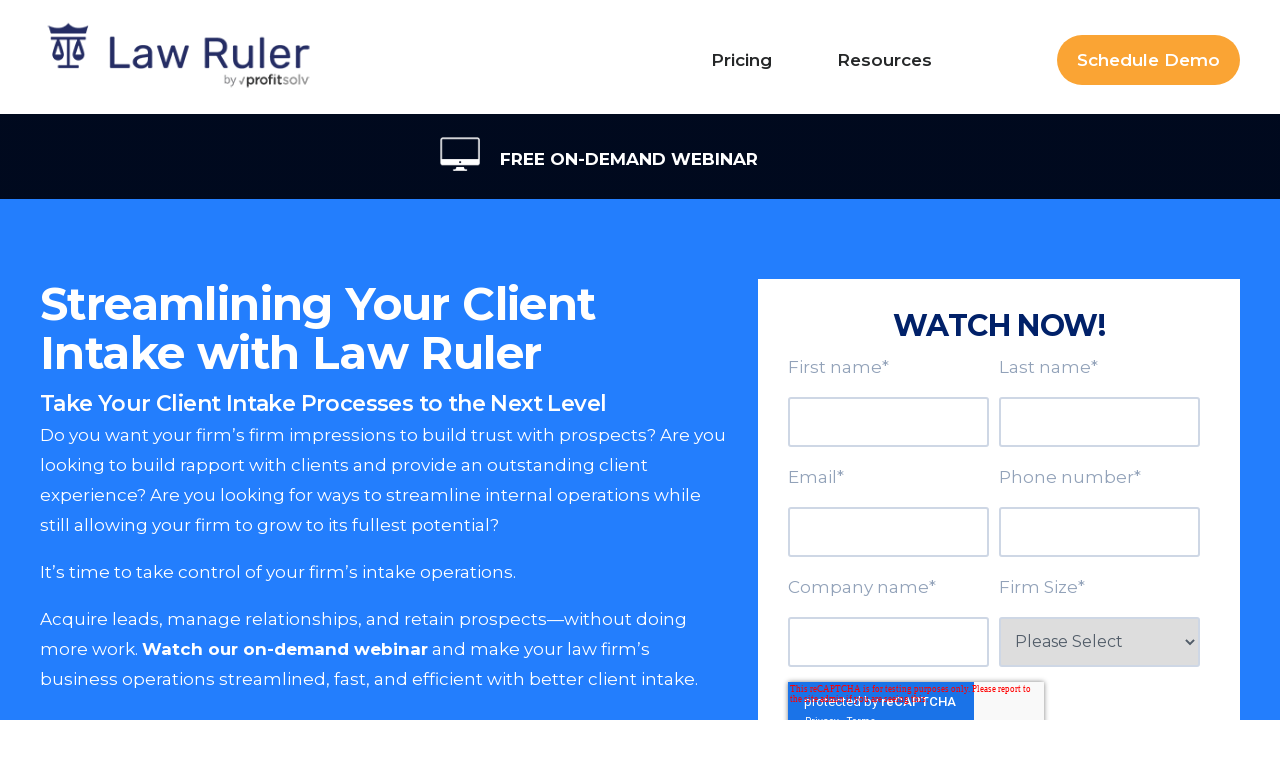

--- FILE ---
content_type: text/html; charset=UTF-8
request_url: https://go.lawruler.com/webinars/streamline-your-client-intake-with-law-ruler-webinar
body_size: 8105
content:
<!doctype html><!--[if lt IE 7]> <html class="no-js lt-ie9 lt-ie8 lt-ie7" lang="en" > <![endif]--><!--[if IE 7]>    <html class="no-js lt-ie9 lt-ie8" lang="en" >        <![endif]--><!--[if IE 8]>    <html class="no-js lt-ie9" lang="en" >               <![endif]--><!--[if gt IE 8]><!--><html class="no-js" lang="en"><!--<![endif]--><head>
    <meta charset="utf-8">
    <meta http-equiv="X-UA-Compatible" content="IE=edge,chrome=1">
    <meta name="author" content="ProfitSolv">
    <meta name="description" content="Are you looking for ways to streamline internal operations while still allowing your firm to grow to its fullest potential?">
    <meta name="generator" content="HubSpot">
    <title>Streamlining Your Client Intake with Law Ruler - Law Ruler</title>
    <link rel="shortcut icon" href="https://go.lawruler.com/hubfs/Law%20Ruler/Law%20Ruler%20Logos/Op%202_Logo%20(Dark%20Theme)%201024_1024-1.png">
    
<meta name="viewport" content="width=device-width, initial-scale=1">

    
    <meta property="og:description" content="Are you looking for ways to streamline internal operations while still allowing your firm to grow to its fullest potential?">
    <meta property="og:title" content="Streamlining Your Client Intake with Law Ruler - Law Ruler">
    <meta name="twitter:description" content="Are you looking for ways to streamline internal operations while still allowing your firm to grow to its fullest potential?">
    <meta name="twitter:title" content="Streamlining Your Client Intake with Law Ruler - Law Ruler">

    

    

    <style>
a.cta_button{-moz-box-sizing:content-box !important;-webkit-box-sizing:content-box !important;box-sizing:content-box !important;vertical-align:middle}.hs-breadcrumb-menu{list-style-type:none;margin:0px 0px 0px 0px;padding:0px 0px 0px 0px}.hs-breadcrumb-menu-item{float:left;padding:10px 0px 10px 10px}.hs-breadcrumb-menu-divider:before{content:'›';padding-left:10px}.hs-featured-image-link{border:0}.hs-featured-image{float:right;margin:0 0 20px 20px;max-width:50%}@media (max-width: 568px){.hs-featured-image{float:none;margin:0;width:100%;max-width:100%}}.hs-screen-reader-text{clip:rect(1px, 1px, 1px, 1px);height:1px;overflow:hidden;position:absolute !important;width:1px}
</style>

<link rel="stylesheet" href="https://go.lawruler.com/hubfs/hub_generated/module_assets/1/74269971347/1743750534849/module_Left_icon_right_text.min.css">
<!-- Editor Styles -->
<style id="hs_editor_style" type="text/css">
#hs_cos_wrapper_module_1680600065513222  { display: block !important; font-weight: bold !important }
#hs_cos_wrapper_module_1680600065513222  p , #hs_cos_wrapper_module_1680600065513222  li , #hs_cos_wrapper_module_1680600065513222  span , #hs_cos_wrapper_module_1680600065513222  label , #hs_cos_wrapper_module_1680600065513222  h1 , #hs_cos_wrapper_module_1680600065513222  h2 , #hs_cos_wrapper_module_1680600065513222  h3 , #hs_cos_wrapper_module_1680600065513222  h4 , #hs_cos_wrapper_module_1680600065513222  h5 , #hs_cos_wrapper_module_1680600065513222  h6  { font-weight: bold !important }
#hs_cos_wrapper_widget_1669198687450  { background-color: #fff !important; background-image: none !important; color: #012169 !important; display: block !important; font-family: Helvetica, Trebuchet MS, sans-serif !important; font-size: 40px !important; margin-bottom: 0px !important; margin-top: 0px !important; padding-bottom: 0px !important; padding-left: 0px !important; padding-right: 0px !important; padding-top: 0px !important; text-align: left !important }
#hs_cos_wrapper_widget_1669198687450  p , #hs_cos_wrapper_widget_1669198687450  li , #hs_cos_wrapper_widget_1669198687450  span , #hs_cos_wrapper_widget_1669198687450  label , #hs_cos_wrapper_widget_1669198687450  h1 , #hs_cos_wrapper_widget_1669198687450  h2 , #hs_cos_wrapper_widget_1669198687450  h3 , #hs_cos_wrapper_widget_1669198687450  h4 , #hs_cos_wrapper_widget_1669198687450  h5 , #hs_cos_wrapper_widget_1669198687450  h6  { color: #012169 !important; font-family: Helvetica, Trebuchet MS, sans-serif !important; font-size: 40px !important }
#hs_cos_wrapper_module_1682855190703  { border-color: #00acc1 !important; border-style: none !important; display: block !important }
#hs_cos_wrapper_module_16828551907033  { display: block !important; padding-left: 50px !important; padding-right: 50px !important }
#hs_cos_wrapper_widget_1682845295608  { color: #012169 !important; display: block !important; font-weight: bold !important; text-align: center !important }
#hs_cos_wrapper_widget_1682845295608  p , #hs_cos_wrapper_widget_1682845295608  li , #hs_cos_wrapper_widget_1682845295608  span , #hs_cos_wrapper_widget_1682845295608  label , #hs_cos_wrapper_widget_1682845295608  h1 , #hs_cos_wrapper_widget_1682845295608  h2 , #hs_cos_wrapper_widget_1682845295608  h3 , #hs_cos_wrapper_widget_1682845295608  h4 , #hs_cos_wrapper_widget_1682845295608  h5 , #hs_cos_wrapper_widget_1682845295608  h6  { color: #012169 !important; font-weight: bold !important }
#hs_cos_wrapper_widget_1669198687450  { background-color: #fff !important; background-image: none !important; color: #012169 !important; display: block !important; font-family: Helvetica, Trebuchet MS, sans-serif !important; font-size: 40px !important; margin-bottom: 0px !important; margin-top: 0px !important; padding-bottom: 0px !important; padding-left: 0px !important; padding-right: 0px !important; padding-top: 0px !important; text-align: left !important }
#hs_cos_wrapper_widget_1669198687450  p , #hs_cos_wrapper_widget_1669198687450  li , #hs_cos_wrapper_widget_1669198687450  span , #hs_cos_wrapper_widget_1669198687450  label , #hs_cos_wrapper_widget_1669198687450  h1 , #hs_cos_wrapper_widget_1669198687450  h2 , #hs_cos_wrapper_widget_1669198687450  h3 , #hs_cos_wrapper_widget_1669198687450  h4 , #hs_cos_wrapper_widget_1669198687450  h5 , #hs_cos_wrapper_widget_1669198687450  h6  { color: #012169 !important; font-family: Helvetica, Trebuchet MS, sans-serif !important; font-size: 40px !important }
#hs_cos_wrapper_module_16828551907033  { display: block !important; padding-left: 50px !important; padding-right: 50px !important }
#hs_cos_wrapper_module_1682855190703  { border-color: #00acc1 !important; border-style: none !important; display: block !important }
#hs_cos_wrapper_widget_1682845295608  { color: #012169 !important; display: block !important; font-weight: bold !important; text-align: center !important }
#hs_cos_wrapper_widget_1682845295608  p , #hs_cos_wrapper_widget_1682845295608  li , #hs_cos_wrapper_widget_1682845295608  span , #hs_cos_wrapper_widget_1682845295608  label , #hs_cos_wrapper_widget_1682845295608  h1 , #hs_cos_wrapper_widget_1682845295608  h2 , #hs_cos_wrapper_widget_1682845295608  h3 , #hs_cos_wrapper_widget_1682845295608  h4 , #hs_cos_wrapper_widget_1682845295608  h5 , #hs_cos_wrapper_widget_1682845295608  h6  { color: #012169 !important; font-weight: bold !important }
.body_section-row-0-max-width-section-centering > .row-fluid {
  max-width: 400px !important;
  margin-left: auto !important;
  margin-right: auto !important;
}
.body_section-row-1-max-width-section-centering > .row-fluid {
  max-width: 1200px !important;
  margin-left: auto !important;
  margin-right: auto !important;
}
.body_section-row-2-max-width-section-centering > .row-fluid {
  max-width: 1200px !important;
  margin-left: auto !important;
  margin-right: auto !important;
}
.body_section-row-3-max-width-section-centering > .row-fluid {
  max-width: 1200px !important;
  margin-left: auto !important;
  margin-right: auto !important;
}
.body_section-row-4-max-width-section-centering > .row-fluid {
  max-width: 1200px !important;
  margin-left: auto !important;
  margin-right: auto !important;
}
.body_section-row-5-max-width-section-centering > .row-fluid {
  max-width: 1200px !important;
  margin-left: auto !important;
  margin-right: auto !important;
}
.body_section-row-6-max-width-section-centering > .row-fluid {
  max-width: 800px !important;
  margin-left: auto !important;
  margin-right: auto !important;
}
.module_1682855190703-flexbox-positioning {
  display: -ms-flexbox !important;
  -ms-flex-direction: column !important;
  -ms-flex-align: center !important;
  -ms-flex-pack: start;
  display: flex !important;
  flex-direction: column !important;
  align-items: center !important;
  justify-content: flex-start;
}
.module_1682855190703-flexbox-positioning > div {
  max-width: 100%;
  flex-shrink: 0 !important;
}
.widget_1682845751511-flexbox-positioning {
  display: -ms-flexbox !important;
  -ms-flex-direction: column !important;
  -ms-flex-align: start !important;
  -ms-flex-pack: start;
  display: flex !important;
  flex-direction: column !important;
  align-items: flex-start !important;
  justify-content: flex-start;
}
.widget_1682845751511-flexbox-positioning > div {
  max-width: 100%;
  flex-shrink: 0 !important;
}
.widget_1682845772269-flexbox-positioning {
  display: -ms-flexbox !important;
  -ms-flex-direction: column !important;
  -ms-flex-align: start !important;
  -ms-flex-pack: start;
  display: flex !important;
  flex-direction: column !important;
  align-items: flex-start !important;
  justify-content: flex-start;
}
.widget_1682845772269-flexbox-positioning > div {
  max-width: 100%;
  flex-shrink: 0 !important;
}
.widget_1682845398306-flexbox-positioning {
  display: -ms-flexbox !important;
  -ms-flex-direction: column !important;
  -ms-flex-align: start !important;
  -ms-flex-pack: start;
  display: flex !important;
  flex-direction: column !important;
  align-items: flex-start !important;
  justify-content: flex-start;
}
.widget_1682845398306-flexbox-positioning > div {
  max-width: 100%;
  flex-shrink: 0 !important;
}
.widget_1682845724229-flexbox-positioning {
  display: -ms-flexbox !important;
  -ms-flex-direction: column !important;
  -ms-flex-align: start !important;
  -ms-flex-pack: start;
  display: flex !important;
  flex-direction: column !important;
  align-items: flex-start !important;
  justify-content: flex-start;
}
.widget_1682845724229-flexbox-positioning > div {
  max-width: 100%;
  flex-shrink: 0 !important;
}
.widget_1682845482773-flexbox-positioning {
  display: -ms-flexbox !important;
  -ms-flex-direction: column !important;
  -ms-flex-align: start !important;
  -ms-flex-pack: start;
  display: flex !important;
  flex-direction: column !important;
  align-items: flex-start !important;
  justify-content: flex-start;
}
.widget_1682845482773-flexbox-positioning > div {
  max-width: 100%;
  flex-shrink: 0 !important;
}
/* HubSpot Styles (default) */
.body_section-row-0-padding {
  padding-top: 20px !important;
  padding-bottom: 25px !important;
}
.body_section-row-0-background-layers {
  background-image: linear-gradient(rgba(1, 33, 105, 1), rgba(1, 33, 105, 1)) !important;
  background-position: left top !important;
  background-size: auto !important;
  background-repeat: no-repeat !important;
}
.body_section-row-1-padding {
  padding-top: 80px !important;
  padding-bottom: 80px !important;
}
.body_section-row-1-background-layers {
  background-image: linear-gradient(rgba(35, 126, 253, 1), rgba(35, 126, 253, 1)) !important;
  background-position: left top !important;
  background-size: auto !important;
  background-repeat: no-repeat !important;
}
.body_section-row-2-padding {
  padding-top: 50px !important;
  padding-bottom: 20px !important;
}
.body_section-row-3-margin {
  margin-bottom: 50px !important;
}
.body_section-row-3-padding {
  padding-top: 10px !important;
  padding-bottom: 0px !important;
}
.body_section-row-3-background-layers {
  background-image: linear-gradient(rgba(255, 255, 255, 1), rgba(255, 255, 255, 1)) !important;
  background-position: left top !important;
  background-size: auto !important;
  background-repeat: no-repeat !important;
}
.body_section-row-4-margin {
  margin-top: 50px !important;
}
.body_section-row-4-padding {
  padding-top: 50px !important;
  padding-bottom: 50px !important;
}
.body_section-row-4-background-layers {
  background-image: linear-gradient(rgba(250, 250, 252, 1), rgba(250, 250, 252, 1)) !important;
  background-position: left top !important;
  background-size: auto !important;
  background-repeat: no-repeat !important;
}
.body_section-row-5-padding {
  padding-bottom: 30px !important;
}
.body_section-row-5-background-layers {
  background-image: linear-gradient(rgba(250, 250, 252, 1), rgba(250, 250, 252, 1)) !important;
  background-position: left top !important;
  background-size: auto !important;
  background-repeat: no-repeat !important;
}
.body_section-row-6-padding {
  padding-top: 20px !important;
  padding-bottom: 100px !important;
}
.body_section-row-6-background-layers {
  background-image: linear-gradient(rgba(250, 250, 252, 1), rgba(250, 250, 252, 1)) !important;
  background-position: left top !important;
  background-size: auto !important;
  background-repeat: no-repeat !important;
}
.cell_1682849149723-padding {
  padding-top: 30px !important;
  padding-bottom: 30px !important;
  padding-left: 30px !important;
  padding-right: 30px !important;
}
.cell_1682849149723-background-layers {
  background-image: linear-gradient(rgba(255, 255, 255, 1), rgba(255, 255, 255, 1)) !important;
  background-position: left top !important;
  background-size: auto !important;
  background-repeat: no-repeat !important;
}
</style>

    


    
    <link rel="canonical" href="https://go.lawruler.com/webinars/streamline-your-client-intake-with-law-ruler-webinar">


<meta property="og:url" content="https://go.lawruler.com/webinars/streamline-your-client-intake-with-law-ruler-webinar">
<meta name="twitter:card" content="summary">
<meta http-equiv="content-language" content="en">
<link rel="stylesheet" href="//7052064.fs1.hubspotusercontent-na1.net/hubfs/7052064/hub_generated/template_assets/DEFAULT_ASSET/1768421114521/template_layout.min.css">


<link rel="stylesheet" href="https://go.lawruler.com/hubfs/hub_generated/template_assets/1/112848097968/1747138535345/template_lawruler-style.css">


    <!-- Osano Listener -->
<script src="https://www.googletagmanager.com/gtag/js?id=G-9F2R6ST6GW"></script>
<script>
 window.dataLayer = window.dataLayer ||[];
 function gtag(){dataLayer.push(arguments);}
 gtag('consent','default',{
  'ad_storage':'denied',
  'analytics_storage':'denied',
  'ad_user_data':'denied',
  'ad_personalization':'denied',
  'personalization_storage':'denied',
  'functionality_storage':'granted',
  'security_storage':'granted',
  'wait_for_update': 500
 });
 gtag("set", "ads_data_redaction", true);
 gtag("set", "url_passthrough",true);
</script>
<script src="https://cmp.osano.com/SupCOlqtlb/4a96a0d2-24ee-46b2-9a56-a9f17888d131/osano.js"></script>
<!-- Google Tag Manager -->
<script>(function(w,d,s,l,i){w[l]=w[l]||[];w[l].push({'gtm.start':
new Date().getTime(),event:'gtm.js'});var f=d.getElementsByTagName(s)[0],
j=d.createElement(s),dl=l!='dataLayer'?'&l='+l:'';j.async=true;j.src=
'https://www.googletagmanager.com/gtm.js?id='+i+dl;f.parentNode.insertBefore(j,f);
})(window,document,'script','dataLayer','GTM-M438PBT');</script>
<!-- End Google Tag Manager -->
<link rel="stylesheet" href="https://cdnjs.cloudflare.com/ajax/libs/material-design-iconic-font/2.2.0/css/material-design-iconic-font.min.css">
    

</head>
<body class="landing-page two-column   hs-content-id-113877151124 hs-landing-page hs-page " style="">
    <div class="header-container-wrapper">
    <div class="header-container container-fluid">

<div class="row-fluid-wrapper row-depth-1 row-number-1 ">
<div class="row-fluid ">
<div class="span12 widget-span widget-type-cell header-section page-center content-wrapper" style="padding:20px 0;" data-widget-type="cell" data-x="0" data-w="12">

<div class="row-fluid-wrapper row-depth-1 row-number-2 ">
<div class="row-fluid ">
<div class="span3 widget-span widget-type-cell logo-left-section" style="" data-widget-type="cell" data-x="0" data-w="3">

<div class="row-fluid-wrapper row-depth-1 row-number-3 ">
<div class="row-fluid ">
<div class="span12 widget-span widget-type-custom_widget " style="" data-widget-type="custom_widget" data-x="0" data-w="12">
<div id="hs_cos_wrapper_module_1680600055938220" class="hs_cos_wrapper hs_cos_wrapper_widget hs_cos_wrapper_type_module widget-type-linked_image" style="" data-hs-cos-general-type="widget" data-hs-cos-type="module">
    






  



<span id="hs_cos_wrapper_module_1680600055938220_" class="hs_cos_wrapper hs_cos_wrapper_widget hs_cos_wrapper_type_linked_image" style="" data-hs-cos-general-type="widget" data-hs-cos-type="linked_image"><a href="https://www.lawruler.com/" target="_parent" id="hs-link-module_1680600055938220_" style="border-width:0px;border:0px;"><img src="https://go.lawruler.com/hubfs/Law-Ruler-Logo-by-ProfiSolv-1.webp" class="hs-image-widget " style="max-width: 100%; height: auto;" alt="Law-Ruler-Logo-by-ProfiSolv-1" title="Law-Ruler-Logo-by-ProfiSolv-1"></a></span></div>

</div><!--end widget-span -->
</div><!--end row-->
</div><!--end row-wrapper -->

</div><!--end widget-span -->
<div class="span9 widget-span widget-type-cell menu-right-section" style="" data-widget-type="cell" data-x="3" data-w="9">

<div class="row-fluid-wrapper row-depth-1 row-number-4 ">
<div class="row-fluid ">
<div class="span12 widget-span widget-type-custom_widget " style="" data-widget-type="custom_widget" data-x="0" data-w="12">
<div id="hs_cos_wrapper_module_1680600065513222" class="hs_cos_wrapper hs_cos_wrapper_widget hs_cos_wrapper_type_module widget-type-simple_menu" style="" data-hs-cos-general-type="widget" data-hs-cos-type="module"><span id="hs_cos_wrapper_module_1680600065513222_" class="hs_cos_wrapper hs_cos_wrapper_widget hs_cos_wrapper_type_simple_menu" style="" data-hs-cos-general-type="widget" data-hs-cos-type="simple_menu"><div id="hs_menu_wrapper_module_1680600065513222_" class="hs-menu-wrapper active-branch flyouts hs-menu-flow-horizontal" role="navigation" data-sitemap-name="" data-menu-id="" aria-label="Navigation Menu">
 <ul role="menu">
  <li class="hs-menu-item hs-menu-depth-1" role="none"><a href="https://www.lawruler.com/pricing/" role="menuitem" target="_self">Pricing</a></li>
  <li class="hs-menu-item hs-menu-depth-1 hs-item-has-children" role="none"><a href="javascript:void(0);" aria-haspopup="true" aria-expanded="false" role="menuitem" target="_self">Resources</a>
   <ul role="menu" class="hs-menu-children-wrapper">
    <li class="hs-menu-item hs-menu-depth-2" role="none"><a href="https://www.lawruler.com/blog/" role="menuitem" target="_self">Blog</a></li>
    <li class="hs-menu-item hs-menu-depth-2" role="none"><a href="https://www.lawruler.com/resource-library/" role="menuitem" target="_self">Resource Library</a></li>
    <li class="hs-menu-item hs-menu-depth-2" role="none"><a href="https://support.lawruler.com/hc/en-us" role="menuitem" target="_self">Support</a></li>
    <li class="hs-menu-item hs-menu-depth-2" role="none"><a href="https://www.lawruler.com/partners/" role="menuitem" target="_self">Certified Partners</a></li>
   </ul></li>
  <li class="hs-menu-item hs-menu-depth-1" role="none"><a href="https://www.lawruler.com/schedule-a-demo/" role="menuitem" target="_self">Schedule Demo</a></li>
 </ul>
</div></span></div>

</div><!--end widget-span -->
</div><!--end row-->
</div><!--end row-wrapper -->

</div><!--end widget-span -->
</div><!--end row-->
</div><!--end row-wrapper -->

</div><!--end widget-span -->
</div><!--end row-->
</div><!--end row-wrapper -->

    </div><!--end header -->
</div><!--end header wrapper -->

<div class="body-container-wrapper">
    <div class="body-container container-fluid" data-hs-cell-id="body_section">

<div class="row-fluid-wrapper row-depth-1 row-number-1 body_section-row-0-padding body_section-row-0-background-color body_section-row-0-max-width-section-centering dnd-section body_section-row-0-background-layers">
<div class="row-fluid ">
<div class="span12 widget-span widget-type-cell dnd-column" style="" data-widget-type="cell" data-x="0" data-w="12">

<div class="row-fluid-wrapper row-depth-1 row-number-2 dnd-row">
<div class="row-fluid ">
<div class="span12 widget-span widget-type-custom_widget dnd-module" style="" data-widget-type="custom_widget" data-x="0" data-w="12">
<div id="hs_cos_wrapper_widget_1682928169629" class="hs_cos_wrapper hs_cos_wrapper_widget hs_cos_wrapper_type_module" style="" data-hs-cos-general-type="widget" data-hs-cos-type="module"><div class="icontxt-block">
  <div class="icontxt-block-wrap">
    <div class="icontxt-block-icon">
      
	
	
		
	
	 
	<img src="https://go.lawruler.com/hubfs/white-computer-desktop-icon.png" alt="white-computer-desktop-icon" loading="lazy" style="max-width: 100%; height: auto;">

    </div>
    <div class="icontxt-block-description">
      <div id="hs_cos_wrapper_widget_1682928169629_" class="hs_cos_wrapper hs_cos_wrapper_widget hs_cos_wrapper_type_inline_rich_text" style="" data-hs-cos-general-type="widget" data-hs-cos-type="inline_rich_text" data-hs-cos-field="right_text"><strong><span style="color: #ffffff;">FREE ON-DEMAND WEBINAR</span></strong></div>
    </div>
  </div>
</div></div>

</div><!--end widget-span -->
</div><!--end row-->
</div><!--end row-wrapper -->

</div><!--end widget-span -->
</div><!--end row-->
</div><!--end row-wrapper -->

<div class="row-fluid-wrapper row-depth-1 row-number-3 body_section-row-1-background-layers body_section-row-1-max-width-section-centering dnd-section body_section-row-1-background-color body_section-row-1-padding">
<div class="row-fluid ">
<div class="span7 widget-span widget-type-cell dnd-column" style="" data-widget-type="cell" data-x="0" data-w="7">

<div class="row-fluid-wrapper row-depth-1 row-number-4 dnd-row">
<div class="row-fluid ">
<div class="span12 widget-span widget-type-cell dnd-column" style="" data-widget-type="cell" data-x="0" data-w="12">

<div class="row-fluid-wrapper row-depth-1 row-number-5 dnd-row">
<div class="row-fluid ">
<div class="span12 widget-span widget-type-custom_widget dnd-module" style="" data-widget-type="custom_widget" data-x="0" data-w="12">
<div id="hs_cos_wrapper_widget_1682681810592" class="hs_cos_wrapper hs_cos_wrapper_widget hs_cos_wrapper_type_module widget-type-rich_text" style="" data-hs-cos-general-type="widget" data-hs-cos-type="module"><span id="hs_cos_wrapper_widget_1682681810592_" class="hs_cos_wrapper hs_cos_wrapper_widget hs_cos_wrapper_type_rich_text" style="" data-hs-cos-general-type="widget" data-hs-cos-type="rich_text"><h1 class="text-white" style="text-align: left;">Streamlining Your Client Intake with Law Ruler</h1>
<h3 style="text-align: left; line-height: 1.5; margin-bottom: 0px; padding-bottom: 0px; padding-top: 0;">Take Your Client Intake Processes to the Next Level</h3>
<p style="text-align: left; padding-bottom: 0px; margin-top: 0px;"><span style="color: #ffffff;">Do you want your firm’s firm impressions to build trust with prospects? Are you looking to build rapport with clients and provide an outstanding client experience? Are you looking for ways to streamline internal operations while still allowing your firm to grow to its fullest potential? </span></p>
<p style="text-align: left; padding-bottom: 0px; margin-top: 0px;"><span style="color: #ffffff;">It’s time to take control of your firm’s intake operations. </span></p>
<p style="text-align: left; padding-bottom: 0px; margin-top: 0px;"><span style="color: #ffffff;">Acquire leads, manage relationships, and retain prospects—without doing more work. <span style="font-weight: bold;">Watch our on-demand webinar</span> and make your law firm’s business operations streamlined, fast, and efficient with better client intake. </span></p></span></div>

</div><!--end widget-span -->
</div><!--end row-->
</div><!--end row-wrapper -->

</div><!--end widget-span -->
</div><!--end row-->
</div><!--end row-wrapper -->

<div class="row-fluid-wrapper row-depth-1 row-number-6 dnd-row">
<div class="row-fluid ">
<div class="span12 widget-span widget-type-custom_widget dnd-module" style="" data-widget-type="custom_widget" data-x="0" data-w="12">
<div id="hs_cos_wrapper_widget_1682846809269" class="hs_cos_wrapper hs_cos_wrapper_widget hs_cos_wrapper_type_module widget-type-rich_text" style="" data-hs-cos-general-type="widget" data-hs-cos-type="module"><span id="hs_cos_wrapper_widget_1682846809269_" class="hs_cos_wrapper hs_cos_wrapper_widget hs_cos_wrapper_type_rich_text" style="" data-hs-cos-general-type="widget" data-hs-cos-type="rich_text"><h3 style="text-align: left;">Learning Objectives:</h3></span></div>

</div><!--end widget-span -->
</div><!--end row-->
</div><!--end row-wrapper -->

<div class="row-fluid-wrapper row-depth-1 row-number-7 dnd-row">
<div class="row-fluid ">
<div class="span12 widget-span widget-type-custom_widget dnd-module" style="" data-widget-type="custom_widget" data-x="0" data-w="12">
<div id="hs_cos_wrapper_widget_1682846710750" class="hs_cos_wrapper hs_cos_wrapper_widget hs_cos_wrapper_type_module" style="" data-hs-cos-general-type="widget" data-hs-cos-type="module"><div class="icontxt-block">
  <div class="icontxt-block-wrap">
    <div class="icontxt-block-icon">
      
	
	
	 
	<img src="https://go.lawruler.com/hs-fs/hubfs/double-arrow-right-32.png?width=20&amp;height=21&amp;name=double-arrow-right-32.png" alt="double-arrow-right-32" loading="lazy" width="20" height="21" srcset="https://go.lawruler.com/hs-fs/hubfs/double-arrow-right-32.png?width=10&amp;height=11&amp;name=double-arrow-right-32.png 10w, https://go.lawruler.com/hs-fs/hubfs/double-arrow-right-32.png?width=20&amp;height=21&amp;name=double-arrow-right-32.png 20w, https://go.lawruler.com/hs-fs/hubfs/double-arrow-right-32.png?width=30&amp;height=32&amp;name=double-arrow-right-32.png 30w, https://go.lawruler.com/hs-fs/hubfs/double-arrow-right-32.png?width=40&amp;height=42&amp;name=double-arrow-right-32.png 40w, https://go.lawruler.com/hs-fs/hubfs/double-arrow-right-32.png?width=50&amp;height=53&amp;name=double-arrow-right-32.png 50w, https://go.lawruler.com/hs-fs/hubfs/double-arrow-right-32.png?width=60&amp;height=63&amp;name=double-arrow-right-32.png 60w" sizes="(max-width: 20px) 100vw, 20px">

    </div>
    <div class="icontxt-block-description">
      <div id="hs_cos_wrapper_widget_1682846710750_" class="hs_cos_wrapper hs_cos_wrapper_widget hs_cos_wrapper_type_inline_rich_text" style="" data-hs-cos-general-type="widget" data-hs-cos-type="inline_rich_text" data-hs-cos-field="right_text"><span style="color: #ffffff;">Use document automation and customization to streamline your intake process </span></div>
    </div>
  </div>
</div></div>

</div><!--end widget-span -->
</div><!--end row-->
</div><!--end row-wrapper -->

<div class="row-fluid-wrapper row-depth-1 row-number-8 dnd-row">
<div class="row-fluid ">
<div class="span12 widget-span widget-type-custom_widget dnd-module" style="" data-widget-type="custom_widget" data-x="0" data-w="12">
<div id="hs_cos_wrapper_widget_1682846757690" class="hs_cos_wrapper hs_cos_wrapper_widget hs_cos_wrapper_type_module" style="" data-hs-cos-general-type="widget" data-hs-cos-type="module"><div class="icontxt-block">
  <div class="icontxt-block-wrap">
    <div class="icontxt-block-icon">
      
	
	
	 
	<img src="https://go.lawruler.com/hs-fs/hubfs/double-arrow-right-32.png?width=20&amp;height=21&amp;name=double-arrow-right-32.png" alt="double-arrow-right-32" loading="lazy" width="20" height="21" srcset="https://go.lawruler.com/hs-fs/hubfs/double-arrow-right-32.png?width=10&amp;height=11&amp;name=double-arrow-right-32.png 10w, https://go.lawruler.com/hs-fs/hubfs/double-arrow-right-32.png?width=20&amp;height=21&amp;name=double-arrow-right-32.png 20w, https://go.lawruler.com/hs-fs/hubfs/double-arrow-right-32.png?width=30&amp;height=32&amp;name=double-arrow-right-32.png 30w, https://go.lawruler.com/hs-fs/hubfs/double-arrow-right-32.png?width=40&amp;height=42&amp;name=double-arrow-right-32.png 40w, https://go.lawruler.com/hs-fs/hubfs/double-arrow-right-32.png?width=50&amp;height=53&amp;name=double-arrow-right-32.png 50w, https://go.lawruler.com/hs-fs/hubfs/double-arrow-right-32.png?width=60&amp;height=63&amp;name=double-arrow-right-32.png 60w" sizes="(max-width: 20px) 100vw, 20px">

    </div>
    <div class="icontxt-block-description">
      <div id="hs_cos_wrapper_widget_1682846757690_" class="hs_cos_wrapper hs_cos_wrapper_widget hs_cos_wrapper_type_inline_rich_text" style="" data-hs-cos-general-type="widget" data-hs-cos-type="inline_rich_text" data-hs-cos-field="right_text"><span style="color: #ffffff;">Make signing documents the easiest part of your job with SMS e-signatures </span></div>
    </div>
  </div>
</div></div>

</div><!--end widget-span -->
</div><!--end row-->
</div><!--end row-wrapper -->

<div class="row-fluid-wrapper row-depth-1 row-number-9 dnd-row">
<div class="row-fluid ">
<div class="span12 widget-span widget-type-custom_widget dnd-module" style="" data-widget-type="custom_widget" data-x="0" data-w="12">
<div id="hs_cos_wrapper_module_1683012763842" class="hs_cos_wrapper hs_cos_wrapper_widget hs_cos_wrapper_type_module" style="" data-hs-cos-general-type="widget" data-hs-cos-type="module"><div class="icontxt-block">
  <div class="icontxt-block-wrap">
    <div class="icontxt-block-icon">
      
	
	
	 
	<img src="https://go.lawruler.com/hs-fs/hubfs/double-arrow-right-32.png?width=20&amp;height=21&amp;name=double-arrow-right-32.png" alt="double-arrow-right-32" loading="lazy" width="20" height="21" srcset="https://go.lawruler.com/hs-fs/hubfs/double-arrow-right-32.png?width=10&amp;height=11&amp;name=double-arrow-right-32.png 10w, https://go.lawruler.com/hs-fs/hubfs/double-arrow-right-32.png?width=20&amp;height=21&amp;name=double-arrow-right-32.png 20w, https://go.lawruler.com/hs-fs/hubfs/double-arrow-right-32.png?width=30&amp;height=32&amp;name=double-arrow-right-32.png 30w, https://go.lawruler.com/hs-fs/hubfs/double-arrow-right-32.png?width=40&amp;height=42&amp;name=double-arrow-right-32.png 40w, https://go.lawruler.com/hs-fs/hubfs/double-arrow-right-32.png?width=50&amp;height=53&amp;name=double-arrow-right-32.png 50w, https://go.lawruler.com/hs-fs/hubfs/double-arrow-right-32.png?width=60&amp;height=63&amp;name=double-arrow-right-32.png 60w" sizes="(max-width: 20px) 100vw, 20px">

    </div>
    <div class="icontxt-block-description">
      <div id="hs_cos_wrapper_module_1683012763842_" class="hs_cos_wrapper hs_cos_wrapper_widget hs_cos_wrapper_type_inline_rich_text" style="" data-hs-cos-general-type="widget" data-hs-cos-type="inline_rich_text" data-hs-cos-field="right_text"><span style="color: #ffffff;">Implement dashboards and custom reporting to gather essential business insights </span></div>
    </div>
  </div>
</div></div>

</div><!--end widget-span -->
</div><!--end row-->
</div><!--end row-wrapper -->

<div class="row-fluid-wrapper row-depth-1 row-number-10 dnd-row">
<div class="row-fluid ">
<div class="span12 widget-span widget-type-custom_widget dnd-module" style="" data-widget-type="custom_widget" data-x="0" data-w="12">
<div id="hs_cos_wrapper_module_1683024630993" class="hs_cos_wrapper hs_cos_wrapper_widget hs_cos_wrapper_type_module" style="" data-hs-cos-general-type="widget" data-hs-cos-type="module"><div class="icontxt-block">
  <div class="icontxt-block-wrap">
    <div class="icontxt-block-icon">
      
	
	
	 
	<img src="https://go.lawruler.com/hs-fs/hubfs/double-arrow-right-32.png?width=20&amp;height=21&amp;name=double-arrow-right-32.png" alt="double-arrow-right-32" loading="lazy" width="20" height="21" srcset="https://go.lawruler.com/hs-fs/hubfs/double-arrow-right-32.png?width=10&amp;height=11&amp;name=double-arrow-right-32.png 10w, https://go.lawruler.com/hs-fs/hubfs/double-arrow-right-32.png?width=20&amp;height=21&amp;name=double-arrow-right-32.png 20w, https://go.lawruler.com/hs-fs/hubfs/double-arrow-right-32.png?width=30&amp;height=32&amp;name=double-arrow-right-32.png 30w, https://go.lawruler.com/hs-fs/hubfs/double-arrow-right-32.png?width=40&amp;height=42&amp;name=double-arrow-right-32.png 40w, https://go.lawruler.com/hs-fs/hubfs/double-arrow-right-32.png?width=50&amp;height=53&amp;name=double-arrow-right-32.png 50w, https://go.lawruler.com/hs-fs/hubfs/double-arrow-right-32.png?width=60&amp;height=63&amp;name=double-arrow-right-32.png 60w" sizes="(max-width: 20px) 100vw, 20px">

    </div>
    <div class="icontxt-block-description">
      <div id="hs_cos_wrapper_module_1683024630993_" class="hs_cos_wrapper hs_cos_wrapper_widget hs_cos_wrapper_type_inline_rich_text" style="" data-hs-cos-general-type="widget" data-hs-cos-type="inline_rich_text" data-hs-cos-field="right_text"><span style="color: #ffffff;">Simplify your operations so your firm can grow </span></div>
    </div>
  </div>
</div></div>

</div><!--end widget-span -->
</div><!--end row-->
</div><!--end row-wrapper -->

<div class="row-fluid-wrapper row-depth-1 row-number-11 dnd-row">
<div class="row-fluid ">
<div class="span12 widget-span widget-type-custom_widget dnd-module" style="" data-widget-type="custom_widget" data-x="0" data-w="12">
<div id="hs_cos_wrapper_module_1683024641705" class="hs_cos_wrapper hs_cos_wrapper_widget hs_cos_wrapper_type_module" style="" data-hs-cos-general-type="widget" data-hs-cos-type="module"><div class="icontxt-block">
  <div class="icontxt-block-wrap">
    <div class="icontxt-block-icon">
      
	
	
	 
	<img src="https://go.lawruler.com/hs-fs/hubfs/double-arrow-right-32.png?width=20&amp;height=21&amp;name=double-arrow-right-32.png" alt="double-arrow-right-32" loading="lazy" width="20" height="21" srcset="https://go.lawruler.com/hs-fs/hubfs/double-arrow-right-32.png?width=10&amp;height=11&amp;name=double-arrow-right-32.png 10w, https://go.lawruler.com/hs-fs/hubfs/double-arrow-right-32.png?width=20&amp;height=21&amp;name=double-arrow-right-32.png 20w, https://go.lawruler.com/hs-fs/hubfs/double-arrow-right-32.png?width=30&amp;height=32&amp;name=double-arrow-right-32.png 30w, https://go.lawruler.com/hs-fs/hubfs/double-arrow-right-32.png?width=40&amp;height=42&amp;name=double-arrow-right-32.png 40w, https://go.lawruler.com/hs-fs/hubfs/double-arrow-right-32.png?width=50&amp;height=53&amp;name=double-arrow-right-32.png 50w, https://go.lawruler.com/hs-fs/hubfs/double-arrow-right-32.png?width=60&amp;height=63&amp;name=double-arrow-right-32.png 60w" sizes="(max-width: 20px) 100vw, 20px">

    </div>
    <div class="icontxt-block-description">
      <div id="hs_cos_wrapper_module_1683024641705_" class="hs_cos_wrapper hs_cos_wrapper_widget hs_cos_wrapper_type_inline_rich_text" style="" data-hs-cos-general-type="widget" data-hs-cos-type="inline_rich_text" data-hs-cos-field="right_text"><span style="color: #ffffff;">And more! </span></div>
    </div>
  </div>
</div></div>

</div><!--end widget-span -->
</div><!--end row-->
</div><!--end row-wrapper -->

</div><!--end widget-span -->
<div class="span5 widget-span widget-type-cell cell_1682849149723-padding cell_1682849149723-background-layers cell_1682849149723-background-color dnd-column" style="" data-widget-type="cell" data-x="7" data-w="5">

<div class="row-fluid-wrapper row-depth-1 row-number-12 dnd-row">
<div class="row-fluid ">
<div class="span12 widget-span widget-type-custom_widget dnd-module" style="" data-widget-type="custom_widget" data-x="0" data-w="12">
<div id="hs_cos_wrapper_module_16828491497245" class="hs_cos_wrapper hs_cos_wrapper_widget hs_cos_wrapper_type_module widget-type-rich_text" style="" data-hs-cos-general-type="widget" data-hs-cos-type="module"><span id="hs_cos_wrapper_module_16828491497245_" class="hs_cos_wrapper hs_cos_wrapper_widget hs_cos_wrapper_type_rich_text" style="" data-hs-cos-general-type="widget" data-hs-cos-type="rich_text"><div class="formWdWhiteBg">
<div class="custom_heading_freetrial">
<h2>WATCH NOW!</h2>
</div>
<script charset="utf-8" type="text/javascript" src="//js.hsforms.net/forms/v2.js"></script>
<script>
hbspt.forms.create({
region: "na1",
portalId: "20899921",
formId: "c3eb73f3-af3b-4b4a-89d3-674eeca98e75",
translations: {
en: {
submitText: "WATCH NOW!",
}
},
onFormSubmit: function($form){
setTimeout( function() {
window.location = "https://go.lawruler.com/webinars/streamline-your-client-intake-with-law-ruler-webinar-thank-you";
},200);
}
});
</script>
</div></span></div>

</div><!--end widget-span -->
</div><!--end row-->
</div><!--end row-wrapper -->

</div><!--end widget-span -->
</div><!--end row-->
</div><!--end row-wrapper -->

<div class="row-fluid-wrapper row-depth-1 row-number-13 dnd-section body_section-row-2-padding body_section-row-2-max-width-section-centering">
<div class="row-fluid ">
<div class="span12 widget-span widget-type-cell dnd-column" style="" data-widget-type="cell" data-x="0" data-w="12">

<div class="row-fluid-wrapper row-depth-1 row-number-14 dnd-row">
<div class="row-fluid ">
<div class="span12 widget-span widget-type-custom_widget dnd-module" style="" data-widget-type="custom_widget" data-x="0" data-w="12">
<div id="hs_cos_wrapper_widget_1669198687450" class="hs_cos_wrapper hs_cos_wrapper_widget hs_cos_wrapper_type_module widget-type-header" style="" data-hs-cos-general-type="widget" data-hs-cos-type="module">



<span id="hs_cos_wrapper_widget_1669198687450_" class="hs_cos_wrapper hs_cos_wrapper_widget hs_cos_wrapper_type_header" style="" data-hs-cos-general-type="widget" data-hs-cos-type="header"><h2>Presenter</h2></span></div>

</div><!--end widget-span -->
</div><!--end row-->
</div><!--end row-wrapper -->

</div><!--end widget-span -->
</div><!--end row-->
</div><!--end row-wrapper -->

<div class="row-fluid-wrapper row-depth-1 row-number-15 body_section-row-3-padding body_section-row-3-background-color dnd-section body_section-row-3-max-width-section-centering body_section-row-3-background-layers body_section-row-3-margin">
<div class="row-fluid ">
<div class="span2 widget-span widget-type-cell dnd-column" style="" data-widget-type="cell" data-x="0" data-w="2">

<div class="row-fluid-wrapper row-depth-1 row-number-16 dnd-row">
<div class="row-fluid ">
<div class="span12 widget-span widget-type-custom_widget module_1682855190703-flexbox-positioning dnd-module" style="" data-widget-type="custom_widget" data-x="0" data-w="12">
<div id="hs_cos_wrapper_module_1682855190703" class="hs_cos_wrapper hs_cos_wrapper_widget hs_cos_wrapper_type_module widget-type-linked_image" style="" data-hs-cos-general-type="widget" data-hs-cos-type="module">
    






  



<span id="hs_cos_wrapper_module_1682855190703_" class="hs_cos_wrapper hs_cos_wrapper_widget hs_cos_wrapper_type_linked_image" style="" data-hs-cos-general-type="widget" data-hs-cos-type="linked_image"><img src="https://go.lawruler.com/hubfs/Imported%20sitepage%20images/matthew_defrain-150x150-1.jpeg" class="hs-image-widget " style="max-width: 100%; height: auto;" alt="matthew_defrain-150x150-1" title="matthew_defrain-150x150-1" loading="lazy"></span></div>

</div><!--end widget-span -->
</div><!--end row-->
</div><!--end row-wrapper -->

</div><!--end widget-span -->
<div class="span10 widget-span widget-type-cell dnd-column" style="" data-widget-type="cell" data-x="2" data-w="10">

<div class="row-fluid-wrapper row-depth-1 row-number-17 dnd-row">
<div class="row-fluid ">
<div class="span12 widget-span widget-type-custom_widget dnd-module" style="" data-widget-type="custom_widget" data-x="0" data-w="12">
<div id="hs_cos_wrapper_module_16828551907033" class="hs_cos_wrapper hs_cos_wrapper_widget hs_cos_wrapper_type_module widget-type-rich_text" style="" data-hs-cos-general-type="widget" data-hs-cos-type="module"><span id="hs_cos_wrapper_module_16828551907033_" class="hs_cos_wrapper hs_cos_wrapper_widget hs_cos_wrapper_type_rich_text" style="" data-hs-cos-general-type="widget" data-hs-cos-type="rich_text"><h3 style="margin-bottom: 0px; font-size: 28px; font-weight: bold; text-align: left;"><span style="color: #012169;">Matthew Defrain, </span><span style="color: #237efd;">Account Manager – Law Ruler Software </span></h3>
<p style="font-family: Quicksand, sans-serif !important; margin-top: 0px;">Matthew has been helping law firms across the country increase conversion, foster better client relationships, and take control of their intake process by utilizing law ruler’s innovative CRM solutions.</p></span></div>

</div><!--end widget-span -->
</div><!--end row-->
</div><!--end row-wrapper -->

</div><!--end widget-span -->
</div><!--end row-->
</div><!--end row-wrapper -->

<div class="row-fluid-wrapper row-depth-1 row-number-18 body_section-row-4-margin body_section-row-4-max-width-section-centering body_section-row-4-background-color body_section-row-4-padding dnd-section body_section-row-4-background-layers">
<div class="row-fluid ">
<div class="span12 widget-span widget-type-cell dnd-column" style="" data-widget-type="cell" data-x="0" data-w="12">

<div class="row-fluid-wrapper row-depth-1 row-number-19 dnd-row">
<div class="row-fluid ">
<div class="span12 widget-span widget-type-custom_widget dnd-module" style="" data-widget-type="custom_widget" data-x="0" data-w="12">
<div id="hs_cos_wrapper_widget_1682845295608" class="hs_cos_wrapper hs_cos_wrapper_widget hs_cos_wrapper_type_module widget-type-header" style="" data-hs-cos-general-type="widget" data-hs-cos-type="module">



<span id="hs_cos_wrapper_widget_1682845295608_" class="hs_cos_wrapper hs_cos_wrapper_widget hs_cos_wrapper_type_header" style="" data-hs-cos-general-type="widget" data-hs-cos-type="header"><h1>Learn more about Law Ruler</h1></span></div>

</div><!--end widget-span -->
</div><!--end row-->
</div><!--end row-wrapper -->

</div><!--end widget-span -->
</div><!--end row-->
</div><!--end row-wrapper -->

<div class="row-fluid-wrapper row-depth-1 row-number-20 body_section-row-5-max-width-section-centering body_section-row-5-background-color body_section-row-5-padding dnd-section body_section-row-5-background-layers">
<div class="row-fluid ">
<div class="span4 widget-span widget-type-cell dnd-column" style="" data-widget-type="cell" data-x="0" data-w="4">

<div class="row-fluid-wrapper row-depth-1 row-number-21 dnd-row">
<div class="row-fluid ">
<div class="span12 widget-span widget-type-custom_widget widget_1682845398306-flexbox-positioning dnd-module" style="" data-widget-type="custom_widget" data-x="0" data-w="12">
<div id="hs_cos_wrapper_widget_1682845398306" class="hs_cos_wrapper hs_cos_wrapper_widget hs_cos_wrapper_type_module widget-type-linked_image" style="" data-hs-cos-general-type="widget" data-hs-cos-type="module">
    






  



<span id="hs_cos_wrapper_widget_1682845398306_" class="hs_cos_wrapper hs_cos_wrapper_widget hs_cos_wrapper_type_linked_image" style="" data-hs-cos-general-type="widget" data-hs-cos-type="linked_image"><img src="https://go.lawruler.com/hubfs/legal-crm.png" class="hs-image-widget " style="max-width: 100%; height: auto;" alt="legal-crm" title="legal-crm" loading="lazy"></span></div>

</div><!--end widget-span -->
</div><!--end row-->
</div><!--end row-wrapper -->

<div class="row-fluid-wrapper row-depth-1 row-number-22 dnd-row">
<div class="row-fluid ">
<div class="span12 widget-span widget-type-custom_widget dnd-module" style="" data-widget-type="custom_widget" data-x="0" data-w="12">
<div id="hs_cos_wrapper_widget_1682845412377" class="hs_cos_wrapper hs_cos_wrapper_widget hs_cos_wrapper_type_module widget-type-rich_text" style="" data-hs-cos-general-type="widget" data-hs-cos-type="module"><span id="hs_cos_wrapper_widget_1682845412377_" class="hs_cos_wrapper hs_cos_wrapper_widget hs_cos_wrapper_type_rich_text" style="" data-hs-cos-general-type="widget" data-hs-cos-type="rich_text"><h3 style="text-align: left; padding-top: 20px; padding-bottom: 0px;"><a href="https://www.lawruler.com/legal-crm-software/">Legal CRM</a></h3>
<p style="text-align: left; margin-bottom: 10px; margin-top: 0px;">Scale your firm with a Legal CRM that organize your leads, prospects, and current clients while automating your processes and communications.</p>
<a href="https://www.lawruler.com/legal-crm-software/" data-icon="$" style="font-weight: bold;"><span style="color: #237efd;"><span style="font-size: 16px;">Get Organized</span>&nbsp;→</span></a></span></div>

</div><!--end widget-span -->
</div><!--end row-->
</div><!--end row-wrapper -->

</div><!--end widget-span -->
<div class="span4 widget-span widget-type-cell dnd-column" style="" data-widget-type="cell" data-x="4" data-w="4">

<div class="row-fluid-wrapper row-depth-1 row-number-23 dnd-row">
<div class="row-fluid ">
<div class="span12 widget-span widget-type-custom_widget widget_1682845772269-flexbox-positioning dnd-module" style="" data-widget-type="custom_widget" data-x="0" data-w="12">
<div id="hs_cos_wrapper_widget_1682845772269" class="hs_cos_wrapper hs_cos_wrapper_widget hs_cos_wrapper_type_module widget-type-linked_image" style="" data-hs-cos-general-type="widget" data-hs-cos-type="module">
    






  



<span id="hs_cos_wrapper_widget_1682845772269_" class="hs_cos_wrapper hs_cos_wrapper_widget hs_cos_wrapper_type_linked_image" style="" data-hs-cos-general-type="widget" data-hs-cos-type="linked_image"><img src="https://go.lawruler.com/hubfs/marketing-automation-2.png" class="hs-image-widget " style="max-width: 100%; height: auto;" alt="marketing-automation-2" title="marketing-automation-2" loading="lazy"></span></div>

</div><!--end widget-span -->
</div><!--end row-->
</div><!--end row-wrapper -->

<div class="row-fluid-wrapper row-depth-1 row-number-24 dnd-row">
<div class="row-fluid ">
<div class="span12 widget-span widget-type-custom_widget dnd-module" style="" data-widget-type="custom_widget" data-x="0" data-w="12">
<div id="hs_cos_wrapper_widget_1682845427085" class="hs_cos_wrapper hs_cos_wrapper_widget hs_cos_wrapper_type_module widget-type-rich_text" style="" data-hs-cos-general-type="widget" data-hs-cos-type="module"><span id="hs_cos_wrapper_widget_1682845427085_" class="hs_cos_wrapper hs_cos_wrapper_widget hs_cos_wrapper_type_rich_text" style="" data-hs-cos-general-type="widget" data-hs-cos-type="rich_text"><h3 style="text-align: left; padding-top: 20px; padding-bottom: 0px;"><a href="https://www.lawruler.com/legal-marketing-automation/">Marketing Automation</a></h3>
<p style="text-align: left; margin-bottom: 10px; margin-top: 0px;">Never miss a lead again with personalized automated texts and emails.</p>
<a href="https://www.lawruler.com/legal-marketing-automation/" data-icon="$" style="font-weight: bold;"><span style="color: #237efd;"><span style="font-size: 16px;">Capture Leads</span>&nbsp;→</span></a></span></div>

</div><!--end widget-span -->
</div><!--end row-->
</div><!--end row-wrapper -->

</div><!--end widget-span -->
<div class="span4 widget-span widget-type-cell dnd-column" style="" data-widget-type="cell" data-x="8" data-w="4">

<div class="row-fluid-wrapper row-depth-1 row-number-25 dnd-row">
<div class="row-fluid ">
<div class="span12 widget-span widget-type-custom_widget widget_1682845751511-flexbox-positioning dnd-module" style="" data-widget-type="custom_widget" data-x="0" data-w="12">
<div id="hs_cos_wrapper_widget_1682845751511" class="hs_cos_wrapper hs_cos_wrapper_widget hs_cos_wrapper_type_module widget-type-linked_image" style="" data-hs-cos-general-type="widget" data-hs-cos-type="module">
    






  



<span id="hs_cos_wrapper_widget_1682845751511_" class="hs_cos_wrapper hs_cos_wrapper_widget hs_cos_wrapper_type_linked_image" style="" data-hs-cos-general-type="widget" data-hs-cos-type="linked_image"><img src="https://go.lawruler.com/hubfs/client-intake.png" class="hs-image-widget " style="max-width: 100%; height: auto;" alt="client-intake" title="client-intake" loading="lazy"></span></div>

</div><!--end widget-span -->
</div><!--end row-->
</div><!--end row-wrapper -->

<div class="row-fluid-wrapper row-depth-1 row-number-26 dnd-row">
<div class="row-fluid ">
<div class="span12 widget-span widget-type-custom_widget dnd-module" style="" data-widget-type="custom_widget" data-x="0" data-w="12">
<div id="hs_cos_wrapper_widget_1682845438646" class="hs_cos_wrapper hs_cos_wrapper_widget hs_cos_wrapper_type_module widget-type-rich_text" style="" data-hs-cos-general-type="widget" data-hs-cos-type="module"><span id="hs_cos_wrapper_widget_1682845438646_" class="hs_cos_wrapper hs_cos_wrapper_widget hs_cos_wrapper_type_rich_text" style="" data-hs-cos-general-type="widget" data-hs-cos-type="rich_text"><h3 style="text-align: left; padding-top: 20px; padding-bottom: 0px;"><a href="https://www.lawruler.com/client-intake-software/">Client Intake</a></h3>
<p style="text-align: left; margin-bottom: 10px; margin-top: 0px;">Save time by eliminating redundant data entry while automating document assembly and custom forms.</p>
<span style="color: #237efd;"><a href="https://www.lawruler.com/client-intake-software/" data-icon="$" style="font-weight: bold; color: #237efd;"><span style="font-size: 16px;">Save Time</span>&nbsp;→</a></span></span></div>

</div><!--end widget-span -->
</div><!--end row-->
</div><!--end row-wrapper -->

</div><!--end widget-span -->
</div><!--end row-->
</div><!--end row-wrapper -->

<div class="row-fluid-wrapper row-depth-1 row-number-27 body_section-row-6-background-layers body_section-row-6-max-width-section-centering dnd-section body_section-row-6-padding body_section-row-6-background-color">
<div class="row-fluid ">
<div class="span6 widget-span widget-type-cell dnd-column" style="" data-widget-type="cell" data-x="0" data-w="6">

<div class="row-fluid-wrapper row-depth-1 row-number-28 dnd-row">
<div class="row-fluid ">
<div class="span12 widget-span widget-type-custom_widget widget_1682845482773-flexbox-positioning dnd-module" style="" data-widget-type="custom_widget" data-x="0" data-w="12">
<div id="hs_cos_wrapper_widget_1682845482773" class="hs_cos_wrapper hs_cos_wrapper_widget hs_cos_wrapper_type_module widget-type-linked_image" style="" data-hs-cos-general-type="widget" data-hs-cos-type="module">
    






  



<span id="hs_cos_wrapper_widget_1682845482773_" class="hs_cos_wrapper hs_cos_wrapper_widget hs_cos_wrapper_type_linked_image" style="" data-hs-cos-general-type="widget" data-hs-cos-type="linked_image"><img src="https://go.lawruler.com/hubfs/dashboard-analytics.png" class="hs-image-widget " style="max-width: 100%; height: auto;" alt="dashboard-analytics" title="dashboard-analytics" loading="lazy"></span></div>

</div><!--end widget-span -->
</div><!--end row-->
</div><!--end row-wrapper -->

<div class="row-fluid-wrapper row-depth-1 row-number-29 dnd-row">
<div class="row-fluid ">
<div class="span12 widget-span widget-type-custom_widget dnd-module" style="" data-widget-type="custom_widget" data-x="0" data-w="12">
<div id="hs_cos_wrapper_widget_1682845457778" class="hs_cos_wrapper hs_cos_wrapper_widget hs_cos_wrapper_type_module widget-type-rich_text" style="" data-hs-cos-general-type="widget" data-hs-cos-type="module"><span id="hs_cos_wrapper_widget_1682845457778_" class="hs_cos_wrapper hs_cos_wrapper_widget hs_cos_wrapper_type_rich_text" style="" data-hs-cos-general-type="widget" data-hs-cos-type="rich_text"><h3 style="text-align: left; padding-top: 20px; padding-bottom: 0px;"><a href="https://www.lawruler.com/law-firm-dashboard-analytics/">Dashboard Analytics</a></h3>
<p style="text-align: left; margin-bottom: 10px; margin-top: 0px;">Create custom reports that highlight your most important KPIs and your best marketing sources.</p>
<a href="https://www.lawruler.com/law-firm-dashboard-analytics/" data-icon="$" style="font-weight: bold;"><span style="font-size: 16px; color: #237efd;">Get Insight</span>&nbsp;<span style="color: #237efd;">→</span></a></span></div>

</div><!--end widget-span -->
</div><!--end row-->
</div><!--end row-wrapper -->

</div><!--end widget-span -->
<div class="span6 widget-span widget-type-cell dnd-column" style="" data-widget-type="cell" data-x="6" data-w="6">

<div class="row-fluid-wrapper row-depth-1 row-number-30 dnd-row">
<div class="row-fluid ">
<div class="span12 widget-span widget-type-custom_widget widget_1682845724229-flexbox-positioning dnd-module" style="" data-widget-type="custom_widget" data-x="0" data-w="12">
<div id="hs_cos_wrapper_widget_1682845724229" class="hs_cos_wrapper hs_cos_wrapper_widget hs_cos_wrapper_type_module widget-type-linked_image" style="" data-hs-cos-general-type="widget" data-hs-cos-type="module">
    






  



<span id="hs_cos_wrapper_widget_1682845724229_" class="hs_cos_wrapper hs_cos_wrapper_widget hs_cos_wrapper_type_linked_image" style="" data-hs-cos-general-type="widget" data-hs-cos-type="linked_image"><img src="https://go.lawruler.com/hubfs/integrations.png" class="hs-image-widget " style="max-width: 100%; height: auto;" alt="integrations" title="integrations" loading="lazy"></span></div>

</div><!--end widget-span -->
</div><!--end row-->
</div><!--end row-wrapper -->

<div class="row-fluid-wrapper row-depth-1 row-number-31 dnd-row">
<div class="row-fluid ">
<div class="span12 widget-span widget-type-custom_widget dnd-module" style="" data-widget-type="custom_widget" data-x="0" data-w="12">
<div id="hs_cos_wrapper_widget_1682845470956" class="hs_cos_wrapper hs_cos_wrapper_widget hs_cos_wrapper_type_module widget-type-rich_text" style="" data-hs-cos-general-type="widget" data-hs-cos-type="module"><span id="hs_cos_wrapper_widget_1682845470956_" class="hs_cos_wrapper hs_cos_wrapper_widget hs_cos_wrapper_type_rich_text" style="" data-hs-cos-general-type="widget" data-hs-cos-type="rich_text"><h3 style="text-align: left; padding-top: 20px; padding-bottom: 0px;"><a href="https://www.lawruler.com/integrations/">Integrations</a></h3>
<p style="text-align: left; margin-bottom: 10px; margin-top: 0px;">Streamline how your firm works with dozens of integrations with leading legal vendors.</p>
<a href="https://www.lawruler.com/integrations/" data-icon="$" style="font-weight: bold;"><span style="font-size: 16px; color: #237efd;">Streamline Now</span><span style="color: #237efd;">&nbsp;→</span></a></span></div>

</div><!--end widget-span -->
</div><!--end row-->
</div><!--end row-wrapper -->

</div><!--end widget-span -->
</div><!--end row-->
</div><!--end row-wrapper -->

    </div><!--end body -->
</div><!--end body wrapper -->

<div class="footer-container-wrapper">
    <div class="footer-container container-fluid">

<div class="row-fluid-wrapper row-depth-1 row-number-1 ">
<div class="row-fluid ">
<div class="span12 widget-span widget-type-custom_widget " style="" data-widget-type="custom_widget" data-x="0" data-w="12">
<div id="hs_cos_wrapper_module_1695027923705200" class="hs_cos_wrapper hs_cos_wrapper_widget hs_cos_wrapper_type_module" style="" data-hs-cos-general-type="widget" data-hs-cos-type="module"><div class="footer-container-wrapper">
   <div class="footer-container container-fluid">
      <div class="row-fluid-wrapper row-depth-1 row-number-1 ">
         <div class="row-fluid ">
            <div class="span12 widget-span widget-type-cell " style="" data-widget-type="cell" data-x="0" data-w="12">
               <div class="row-fluid-wrapper row-depth-1 row-number-2 ">
                  <div class="row-fluid ">
                     <div class="span12 widget-span widget-type-cell footer-section" style="" data-widget-type="cell" data-x="0" data-w="12">
                        <div class="row-fluid-wrapper row-depth-1 row-number-3 ">
                           <div class="row-fluid ">
                              <div class="span12 widget-span widget-type-cell " style="" data-widget-type="cell" data-x="0" data-w="12">
                                 <div class="row-fluid-wrapper row-depth-1 row-number-4 ">
                                    <div class="row-fluid ">
                                       <div class="span12 widget-span widget-type-cell footer-4-column" style="" data-widget-type="cell" data-x="0" data-w="12">
                                          <div class="row-fluid-wrapper row-depth-2 row-number-1 ">
                                             <div class="row-fluid ">
                                                <div class="span3 widget-span widget-type-widget_container " style="" data-widget-type="widget_container" data-x="0" data-w="3">
                                                   <span id="hs_cos_wrapper_module_1680596073369138" class="hs_cos_wrapper hs_cos_wrapper_widget_container hs_cos_wrapper_type_widget_container" style="" data-hs-cos-general-type="widget_container" data-hs-cos-type="widget_container">
                                                      <div id="hs_cos_wrapper_widget_1682849954647" class="hs_cos_wrapper hs_cos_wrapper_widget hs_cos_wrapper_type_module" style="" data-hs-cos-general-type="widget" data-hs-cos-type="module">
                                                         <span id="hs_cos_wrapper_widget_1682849954647_" class="hs_cos_wrapper hs_cos_wrapper_widget hs_cos_wrapper_type_linked_image" style="" data-hs-cos-general-type="widget" data-hs-cos-type="linked_image"><a href="https://www.lawruler.com/" target="_parent" id="hs-link-widget_1682849954647_" style="border-width:0px;border:0px;"><img src="https://go.lawruler.com/hubfs/Imported%20sitepage%20images/white-LawRuler-logo.png" class="hs-image-widget " style="max-width: 100%; height: auto;" alt="white-LawRuler-logo" title="white-LawRuler-logo" loading="lazy"></a></span>
                                                      </div>
                                                      <div id="hs_cos_wrapper_widget_1680596263526" class="hs_cos_wrapper hs_cos_wrapper_widget hs_cos_wrapper_type_module" style="" data-hs-cos-general-type="widget" data-hs-cos-type="module"><span id="hs_cos_wrapper_widget_1680596263526_" class="hs_cos_wrapper hs_cos_wrapper_widget hs_cos_wrapper_type_rich_text" style="" data-hs-cos-general-type="widget" data-hs-cos-type="rich_text"><span style="color: #ffffff;">2035 Lakeside Centre Way Suite 125, Knoxville, TN 37922</span></span></div>
                                                   </span>
                                                </div>
                                                <!--end widget-span -->
                                                <div class="span3 widget-span widget-type-widget_container " style="" data-widget-type="widget_container" data-x="3" data-w="3">
                                                   <span id="hs_cos_wrapper_module_1680596082414162" class="hs_cos_wrapper hs_cos_wrapper_widget_container hs_cos_wrapper_type_widget_container" style="" data-hs-cos-general-type="widget_container" data-hs-cos-type="widget_container">
                                                      <div id="hs_cos_wrapper_widget_1680596128089191" class="hs_cos_wrapper hs_cos_wrapper_widget hs_cos_wrapper_type_module" style="" data-hs-cos-general-type="widget" data-hs-cos-type="module">
                                                         <span id="hs_cos_wrapper_widget_1680596128089191_" class="hs_cos_wrapper hs_cos_wrapper_widget hs_cos_wrapper_type_rich_text" style="" data-hs-cos-general-type="widget" data-hs-cos-type="rich_text">
                                                            <h4><span style="color: #ffffff; font-size: 20px; line-height: 1.2; letter-spacing: 0px;">What We Do</span></h4>
                                                            <div>
                                                               <ul id="menu-integrations-nav" style="font-size: 18px;">
                                                                  <li id="menu-item-1838"><a href="https://www.lawruler.com/legal-crm/">Legal CRM</a></li>
                                                                  <li id="menu-item-1839"><a href="https://www.lawruler.com/legal-marketing-automation/">Marketing Automation</a></li>
                                                                  <li id="menu-item-1840"><a href="https://www.lawruler.com/law-firm-dashboard-analytics/">Law Firm Marketing and Intake Analytics</a></li>
                                                                  <li id="menu-item-1841"><a href="https://www.lawruler.com/client-intake-software/">Client Intake</a></li>
                                                                  <li id="menu-item-1842"><a href="https://www.lawruler.com/integrations/">Integrations</a></li>
                                                                  <li id="menu-item-250"></li>
                                                               </ul>
                                                            </div>
                                                         </span>
                                                      </div>
                                                   </span>
                                                </div>
                                                <!--end widget-span -->
                                                <div class="span3 widget-span widget-type-widget_container " style="" data-widget-type="widget_container" data-x="6" data-w="3">
                                                   <span id="hs_cos_wrapper_module_1680596077702146" class="hs_cos_wrapper hs_cos_wrapper_widget_container hs_cos_wrapper_type_widget_container" style="" data-hs-cos-general-type="widget_container" data-hs-cos-type="widget_container">
                                                      <div id="hs_cos_wrapper_widget_1680596130008193" class="hs_cos_wrapper hs_cos_wrapper_widget hs_cos_wrapper_type_module" style="" data-hs-cos-general-type="widget" data-hs-cos-type="module">
                                                         <span id="hs_cos_wrapper_widget_1680596130008193_" class="hs_cos_wrapper hs_cos_wrapper_widget hs_cos_wrapper_type_rich_text" style="" data-hs-cos-general-type="widget" data-hs-cos-type="rich_text">
                                                            <h4><span style="color: #ffffff; font-size: 20px; line-height: 1.2; letter-spacing: 0px;">Company</span></h4>
                                                            <ul id="menu-integrations-nav" style="font-size: 18px;">
                                                               <li id="menu-item-250">
                                                                  <ul id="menu-footer-menu-company">
                                                                     <li id="menu-item-1843"><a href="https://www.lawruler.com/about-us/">About Us</a></li>
                                                                     <li id="menu-item-1845"><a href="https://www.lawruler.com/happy-clients/">Happy Clients</a></li>
                                                                     <li id="menu-item-1846"><a href="https://www.lawruler.com/pricing/">Pricing</a></li>
                                                                  </ul>
                                                               </li>
                                                            </ul>
                                                            <ul id="menu-integrations-nav" style="font-size: 18px;"></ul>
                                                         </span>
                                                      </div>
                                                   </span>
                                                </div>
                                                <!--end widget-span -->
                                                <div class="span3 widget-span widget-type-widget_container " style="" data-widget-type="widget_container" data-x="9" data-w="3">
                                                   <span id="hs_cos_wrapper_module_1680596080166153" class="hs_cos_wrapper hs_cos_wrapper_widget_container hs_cos_wrapper_type_widget_container" style="" data-hs-cos-general-type="widget_container" data-hs-cos-type="widget_container">
                                                      <div id="hs_cos_wrapper_widget_1680596131680195" class="hs_cos_wrapper hs_cos_wrapper_widget hs_cos_wrapper_type_module" style="" data-hs-cos-general-type="widget" data-hs-cos-type="module">
                                                         <span id="hs_cos_wrapper_widget_1680596131680195_" class="hs_cos_wrapper hs_cos_wrapper_widget hs_cos_wrapper_type_rich_text" style="" data-hs-cos-general-type="widget" data-hs-cos-type="rich_text">
                                                            <h4><span style="color: #ffffff; font-size: 20px; line-height: 1.2; letter-spacing: 0px;">Resources</span></h4>
                                                            <ul id="menu-company-nav" style="font-size: 18px;">
                                                               <li id="menu-item-2197"><a href="https://www.lawruler.com/blog/">Blog</a></li>
                                                               <li id="menu-item-53014"><a href="https://www.lawruler.com/resource-library/">Resource Library</a></li>
                                                               <li id="menu-item-1848"><a target="_blank" rel="noopener" href="https://support.lawruler.com/hc/en-us">KnowledgeBase</a></li>
                                                               <li id="menu-item-54171"><a href="https://www.lawruler.com/partners/">Certified Partners</a></li>
                                                               <li id="menu-item-1849"><a target="_blank" rel="noopener" href="https://www.lawruler.com/sitemap_index.xml">Sitemap</a></li>
                                                               <li id="menu-item-2219"><a rel="privacy-policy" href="https://www.lawruler.com/privacy-policy/">Privacy Policy</a></li>
                                                               <li id="menu-item-52365"><a href="https://www.lawruler.com/terms-of-use/">Terms of Use</a></li>
                                                            </ul>
                                                         </span>
                                                      </div>
                                                   </span>
                                                </div>
                                                <!--end widget-span -->
                                             </div>
                                             <!--end row-->
                                          </div>
                                          <!--end row-wrapper -->
                                       </div>
                                       <!--end widget-span -->
                                    </div>
                                    <!--end row-->
                                 </div>
                                 <!--end row-wrapper -->
                              </div>
                              <!--end widget-span -->
                           </div>
                           <!--end row-->
                        </div>
                        <!--end row-wrapper -->
                     </div>
                     <!--end widget-span -->
                  </div>
                  <!--end row-->
               </div>
               <!--end row-wrapper -->
               <div class="row-fluid-wrapper row-depth-1 row-number-1 ">
                  <div class="row-fluid ">
                     <div class="span12 widget-span widget-type-cell copyright-bar" style="" data-widget-type="cell" data-x="0" data-w="12">
                        <div class="row-fluid-wrapper row-depth-1 row-number-2 ">
                           <div class="row-fluid ">
                              <div class="span12 widget-span widget-type-cell " style="" data-widget-type="cell" data-x="0" data-w="12">
                                 <div class="row-fluid-wrapper row-depth-1 row-number-3 ">
                                    <div class="row-fluid ">
                                       <div class="span8 widget-span widget-type-widget_container " style="" data-widget-type="widget_container" data-x="0" data-w="8">
                                          <span id="hs_cos_wrapper_module_1682850278748107" class="hs_cos_wrapper hs_cos_wrapper_widget_container hs_cos_wrapper_type_widget_container" style="" data-hs-cos-general-type="widget_container" data-hs-cos-type="widget_container">
                                             <div id="hs_cos_wrapper_widget_1682850334860163" class="hs_cos_wrapper hs_cos_wrapper_widget hs_cos_wrapper_type_module" style="" data-hs-cos-general-type="widget" data-hs-cos-type="module"><span id="hs_cos_wrapper_widget_1682850334860163_" class="hs_cos_wrapper hs_cos_wrapper_widget hs_cos_wrapper_type_rich_text" style="" data-hs-cos-general-type="widget" data-hs-cos-type="rich_text"><span style="color: #ffffff;">Copyright © 2015 - 2026 Law Ruler Software, LLC. All Rights Reserved</span></span></div>
                                          </span>
                                       </div>
                                       <!--end widget-span -->
                                       <div class="span4 widget-span widget-type-widget_container " style="" data-widget-type="widget_container" data-x="8" data-w="4">
                                          <span id="hs_cos_wrapper_module_1682850283946113" class="hs_cos_wrapper hs_cos_wrapper_widget_container hs_cos_wrapper_type_widget_container" style="" data-hs-cos-general-type="widget_container" data-hs-cos-type="widget_container">
                                             <div id="hs_cos_wrapper_widget_1682850792387" class="hs_cos_wrapper hs_cos_wrapper_widget hs_cos_wrapper_type_module" style="" data-hs-cos-general-type="widget" data-hs-cos-type="module">
                                                <span id="hs_cos_wrapper_widget_1682850792387_" class="hs_cos_wrapper hs_cos_wrapper_widget hs_cos_wrapper_type_rich_text" style="" data-hs-cos-general-type="widget" data-hs-cos-type="rich_text">
                                                   <ul class="social-media-icons">
                                                      <li><a href="https://www.facebook.com/LawRulerCRM" target="_blank" rel="noopener"><img src="https://go.lawruler.com/hubfs/facebook-icon.png"></a></li>
                                                      <li><a href="https://www.twitter.com/lawruler" target="_blank" rel="noopener"><img src="https://go.lawruler.com/hubfs/twitter-icon.png"></a></li>
                                                      <li><a href="https://www.youtube.com/channel/UCsB9UZ1hXJ5zgN1pIISwC3A" target="_blank" rel="noopener"><img src="https://go.lawruler.com/hubfs/youtube-icon.png"></a></li>
                                                      <li><a href="https://www.linkedin.com/company/law-ruler/" target="_blank" rel="noopener"><img src="https://go.lawruler.com/hubfs/Law%20Ruler/linkedin-icon.png"></a></li>
                                                   </ul>
                                                </span>
                                             </div>
                                          </span>
                                       </div>
                                       <!--end widget-span -->
                                    </div>
                                    <!--end row-->
                                 </div>
                                 <!--end row-wrapper -->
                              </div>
                              <!--end widget-span -->
                           </div>
                           <!--end row-->
                        </div>
                        <!--end row-wrapper -->
                     </div>
                     <!--end widget-span -->
                  </div>
                  <!--end row-->
               </div>
               <!--end row-wrapper -->
            </div>
            <!--end widget-span -->
         </div>
         <!--end row-->
      </div>
      <!--end row-wrapper -->
   </div>
   <!--end footer -->
</div></div>

</div><!--end widget-span -->
</div><!--end row-->
</div><!--end row-wrapper -->

    </div><!--end footer -->
</div><!--end footer wrapper -->

    
<!-- HubSpot performance collection script -->
<script defer src="/hs/hsstatic/content-cwv-embed/static-1.1293/embed.js"></script>
<script>
var hsVars = hsVars || {}; hsVars['language'] = 'en';
</script>

<script src="/hs/hsstatic/cos-i18n/static-1.53/bundles/project.js"></script>


<!-- Start of HubSpot Analytics Code -->
<script type="text/javascript">
var _hsq = _hsq || [];
_hsq.push(["setContentType", "landing-page"]);
_hsq.push(["setCanonicalUrl", "https:\/\/go.lawruler.com\/webinars\/streamline-your-client-intake-with-law-ruler-webinar"]);
_hsq.push(["setPageId", "113877151124"]);
_hsq.push(["setContentMetadata", {
    "contentPageId": 113877151124,
    "legacyPageId": "113877151124",
    "contentFolderId": null,
    "contentGroupId": null,
    "abTestId": null,
    "languageVariantId": 113877151124,
    "languageCode": "en",
    
    
}]);
</script>

<script type="text/javascript" id="hs-script-loader" async defer src="/hs/scriptloader/20899921.js?businessUnitId=170501"></script>
<!-- End of HubSpot Analytics Code -->


<script type="text/javascript">
var hsVars = {
    render_id: "2521e81a-235c-4173-b96f-e28057694c4c",
    ticks: 1768470297470,
    page_id: 113877151124,
    
    content_group_id: 0,
    portal_id: 20899921,
    app_hs_base_url: "https://app.hubspot.com",
    cp_hs_base_url: "https://cp.hubspot.com",
    language: "en",
    analytics_page_type: "landing-page",
    scp_content_type: "",
    
    analytics_page_id: "113877151124",
    category_id: 1,
    folder_id: 0,
    is_hubspot_user: false
}
</script>


<script defer src="/hs/hsstatic/HubspotToolsMenu/static-1.432/js/index.js"></script>


<style>
.row-fluid-wrapper.row-depth-1.row-number-1.body_section-row-0-padding.body_section-row-0-max-width-section-centering.dnd-section.body_section-row-0-background-layers{
  background-blend-mode: none !important;
}
</style>

    <!-- Google Tag Manager (noscript) -->
<noscript><iframe src="https://www.googletagmanager.com/ns.html?id=GTM-M438PBT" height="0" width="0" style="display:none;visibility:hidden"></iframe></noscript>
<!-- End Google Tag Manager (noscript) -->
    <!-- Generated by the HubSpot Template Builder - template version 1.03 -->

</body></html>

--- FILE ---
content_type: text/html; charset=utf-8
request_url: https://www.google.com/recaptcha/enterprise/anchor?ar=1&k=6LdGZJsoAAAAAIwMJHRwqiAHA6A_6ZP6bTYpbgSX&co=aHR0cHM6Ly9nby5sYXdydWxlci5jb206NDQz&hl=en&v=PoyoqOPhxBO7pBk68S4YbpHZ&size=invisible&badge=inline&anchor-ms=20000&execute-ms=30000&cb=lc47tw9fsm9e
body_size: 48958
content:
<!DOCTYPE HTML><html dir="ltr" lang="en"><head><meta http-equiv="Content-Type" content="text/html; charset=UTF-8">
<meta http-equiv="X-UA-Compatible" content="IE=edge">
<title>reCAPTCHA</title>
<style type="text/css">
/* cyrillic-ext */
@font-face {
  font-family: 'Roboto';
  font-style: normal;
  font-weight: 400;
  font-stretch: 100%;
  src: url(//fonts.gstatic.com/s/roboto/v48/KFO7CnqEu92Fr1ME7kSn66aGLdTylUAMa3GUBHMdazTgWw.woff2) format('woff2');
  unicode-range: U+0460-052F, U+1C80-1C8A, U+20B4, U+2DE0-2DFF, U+A640-A69F, U+FE2E-FE2F;
}
/* cyrillic */
@font-face {
  font-family: 'Roboto';
  font-style: normal;
  font-weight: 400;
  font-stretch: 100%;
  src: url(//fonts.gstatic.com/s/roboto/v48/KFO7CnqEu92Fr1ME7kSn66aGLdTylUAMa3iUBHMdazTgWw.woff2) format('woff2');
  unicode-range: U+0301, U+0400-045F, U+0490-0491, U+04B0-04B1, U+2116;
}
/* greek-ext */
@font-face {
  font-family: 'Roboto';
  font-style: normal;
  font-weight: 400;
  font-stretch: 100%;
  src: url(//fonts.gstatic.com/s/roboto/v48/KFO7CnqEu92Fr1ME7kSn66aGLdTylUAMa3CUBHMdazTgWw.woff2) format('woff2');
  unicode-range: U+1F00-1FFF;
}
/* greek */
@font-face {
  font-family: 'Roboto';
  font-style: normal;
  font-weight: 400;
  font-stretch: 100%;
  src: url(//fonts.gstatic.com/s/roboto/v48/KFO7CnqEu92Fr1ME7kSn66aGLdTylUAMa3-UBHMdazTgWw.woff2) format('woff2');
  unicode-range: U+0370-0377, U+037A-037F, U+0384-038A, U+038C, U+038E-03A1, U+03A3-03FF;
}
/* math */
@font-face {
  font-family: 'Roboto';
  font-style: normal;
  font-weight: 400;
  font-stretch: 100%;
  src: url(//fonts.gstatic.com/s/roboto/v48/KFO7CnqEu92Fr1ME7kSn66aGLdTylUAMawCUBHMdazTgWw.woff2) format('woff2');
  unicode-range: U+0302-0303, U+0305, U+0307-0308, U+0310, U+0312, U+0315, U+031A, U+0326-0327, U+032C, U+032F-0330, U+0332-0333, U+0338, U+033A, U+0346, U+034D, U+0391-03A1, U+03A3-03A9, U+03B1-03C9, U+03D1, U+03D5-03D6, U+03F0-03F1, U+03F4-03F5, U+2016-2017, U+2034-2038, U+203C, U+2040, U+2043, U+2047, U+2050, U+2057, U+205F, U+2070-2071, U+2074-208E, U+2090-209C, U+20D0-20DC, U+20E1, U+20E5-20EF, U+2100-2112, U+2114-2115, U+2117-2121, U+2123-214F, U+2190, U+2192, U+2194-21AE, U+21B0-21E5, U+21F1-21F2, U+21F4-2211, U+2213-2214, U+2216-22FF, U+2308-230B, U+2310, U+2319, U+231C-2321, U+2336-237A, U+237C, U+2395, U+239B-23B7, U+23D0, U+23DC-23E1, U+2474-2475, U+25AF, U+25B3, U+25B7, U+25BD, U+25C1, U+25CA, U+25CC, U+25FB, U+266D-266F, U+27C0-27FF, U+2900-2AFF, U+2B0E-2B11, U+2B30-2B4C, U+2BFE, U+3030, U+FF5B, U+FF5D, U+1D400-1D7FF, U+1EE00-1EEFF;
}
/* symbols */
@font-face {
  font-family: 'Roboto';
  font-style: normal;
  font-weight: 400;
  font-stretch: 100%;
  src: url(//fonts.gstatic.com/s/roboto/v48/KFO7CnqEu92Fr1ME7kSn66aGLdTylUAMaxKUBHMdazTgWw.woff2) format('woff2');
  unicode-range: U+0001-000C, U+000E-001F, U+007F-009F, U+20DD-20E0, U+20E2-20E4, U+2150-218F, U+2190, U+2192, U+2194-2199, U+21AF, U+21E6-21F0, U+21F3, U+2218-2219, U+2299, U+22C4-22C6, U+2300-243F, U+2440-244A, U+2460-24FF, U+25A0-27BF, U+2800-28FF, U+2921-2922, U+2981, U+29BF, U+29EB, U+2B00-2BFF, U+4DC0-4DFF, U+FFF9-FFFB, U+10140-1018E, U+10190-1019C, U+101A0, U+101D0-101FD, U+102E0-102FB, U+10E60-10E7E, U+1D2C0-1D2D3, U+1D2E0-1D37F, U+1F000-1F0FF, U+1F100-1F1AD, U+1F1E6-1F1FF, U+1F30D-1F30F, U+1F315, U+1F31C, U+1F31E, U+1F320-1F32C, U+1F336, U+1F378, U+1F37D, U+1F382, U+1F393-1F39F, U+1F3A7-1F3A8, U+1F3AC-1F3AF, U+1F3C2, U+1F3C4-1F3C6, U+1F3CA-1F3CE, U+1F3D4-1F3E0, U+1F3ED, U+1F3F1-1F3F3, U+1F3F5-1F3F7, U+1F408, U+1F415, U+1F41F, U+1F426, U+1F43F, U+1F441-1F442, U+1F444, U+1F446-1F449, U+1F44C-1F44E, U+1F453, U+1F46A, U+1F47D, U+1F4A3, U+1F4B0, U+1F4B3, U+1F4B9, U+1F4BB, U+1F4BF, U+1F4C8-1F4CB, U+1F4D6, U+1F4DA, U+1F4DF, U+1F4E3-1F4E6, U+1F4EA-1F4ED, U+1F4F7, U+1F4F9-1F4FB, U+1F4FD-1F4FE, U+1F503, U+1F507-1F50B, U+1F50D, U+1F512-1F513, U+1F53E-1F54A, U+1F54F-1F5FA, U+1F610, U+1F650-1F67F, U+1F687, U+1F68D, U+1F691, U+1F694, U+1F698, U+1F6AD, U+1F6B2, U+1F6B9-1F6BA, U+1F6BC, U+1F6C6-1F6CF, U+1F6D3-1F6D7, U+1F6E0-1F6EA, U+1F6F0-1F6F3, U+1F6F7-1F6FC, U+1F700-1F7FF, U+1F800-1F80B, U+1F810-1F847, U+1F850-1F859, U+1F860-1F887, U+1F890-1F8AD, U+1F8B0-1F8BB, U+1F8C0-1F8C1, U+1F900-1F90B, U+1F93B, U+1F946, U+1F984, U+1F996, U+1F9E9, U+1FA00-1FA6F, U+1FA70-1FA7C, U+1FA80-1FA89, U+1FA8F-1FAC6, U+1FACE-1FADC, U+1FADF-1FAE9, U+1FAF0-1FAF8, U+1FB00-1FBFF;
}
/* vietnamese */
@font-face {
  font-family: 'Roboto';
  font-style: normal;
  font-weight: 400;
  font-stretch: 100%;
  src: url(//fonts.gstatic.com/s/roboto/v48/KFO7CnqEu92Fr1ME7kSn66aGLdTylUAMa3OUBHMdazTgWw.woff2) format('woff2');
  unicode-range: U+0102-0103, U+0110-0111, U+0128-0129, U+0168-0169, U+01A0-01A1, U+01AF-01B0, U+0300-0301, U+0303-0304, U+0308-0309, U+0323, U+0329, U+1EA0-1EF9, U+20AB;
}
/* latin-ext */
@font-face {
  font-family: 'Roboto';
  font-style: normal;
  font-weight: 400;
  font-stretch: 100%;
  src: url(//fonts.gstatic.com/s/roboto/v48/KFO7CnqEu92Fr1ME7kSn66aGLdTylUAMa3KUBHMdazTgWw.woff2) format('woff2');
  unicode-range: U+0100-02BA, U+02BD-02C5, U+02C7-02CC, U+02CE-02D7, U+02DD-02FF, U+0304, U+0308, U+0329, U+1D00-1DBF, U+1E00-1E9F, U+1EF2-1EFF, U+2020, U+20A0-20AB, U+20AD-20C0, U+2113, U+2C60-2C7F, U+A720-A7FF;
}
/* latin */
@font-face {
  font-family: 'Roboto';
  font-style: normal;
  font-weight: 400;
  font-stretch: 100%;
  src: url(//fonts.gstatic.com/s/roboto/v48/KFO7CnqEu92Fr1ME7kSn66aGLdTylUAMa3yUBHMdazQ.woff2) format('woff2');
  unicode-range: U+0000-00FF, U+0131, U+0152-0153, U+02BB-02BC, U+02C6, U+02DA, U+02DC, U+0304, U+0308, U+0329, U+2000-206F, U+20AC, U+2122, U+2191, U+2193, U+2212, U+2215, U+FEFF, U+FFFD;
}
/* cyrillic-ext */
@font-face {
  font-family: 'Roboto';
  font-style: normal;
  font-weight: 500;
  font-stretch: 100%;
  src: url(//fonts.gstatic.com/s/roboto/v48/KFO7CnqEu92Fr1ME7kSn66aGLdTylUAMa3GUBHMdazTgWw.woff2) format('woff2');
  unicode-range: U+0460-052F, U+1C80-1C8A, U+20B4, U+2DE0-2DFF, U+A640-A69F, U+FE2E-FE2F;
}
/* cyrillic */
@font-face {
  font-family: 'Roboto';
  font-style: normal;
  font-weight: 500;
  font-stretch: 100%;
  src: url(//fonts.gstatic.com/s/roboto/v48/KFO7CnqEu92Fr1ME7kSn66aGLdTylUAMa3iUBHMdazTgWw.woff2) format('woff2');
  unicode-range: U+0301, U+0400-045F, U+0490-0491, U+04B0-04B1, U+2116;
}
/* greek-ext */
@font-face {
  font-family: 'Roboto';
  font-style: normal;
  font-weight: 500;
  font-stretch: 100%;
  src: url(//fonts.gstatic.com/s/roboto/v48/KFO7CnqEu92Fr1ME7kSn66aGLdTylUAMa3CUBHMdazTgWw.woff2) format('woff2');
  unicode-range: U+1F00-1FFF;
}
/* greek */
@font-face {
  font-family: 'Roboto';
  font-style: normal;
  font-weight: 500;
  font-stretch: 100%;
  src: url(//fonts.gstatic.com/s/roboto/v48/KFO7CnqEu92Fr1ME7kSn66aGLdTylUAMa3-UBHMdazTgWw.woff2) format('woff2');
  unicode-range: U+0370-0377, U+037A-037F, U+0384-038A, U+038C, U+038E-03A1, U+03A3-03FF;
}
/* math */
@font-face {
  font-family: 'Roboto';
  font-style: normal;
  font-weight: 500;
  font-stretch: 100%;
  src: url(//fonts.gstatic.com/s/roboto/v48/KFO7CnqEu92Fr1ME7kSn66aGLdTylUAMawCUBHMdazTgWw.woff2) format('woff2');
  unicode-range: U+0302-0303, U+0305, U+0307-0308, U+0310, U+0312, U+0315, U+031A, U+0326-0327, U+032C, U+032F-0330, U+0332-0333, U+0338, U+033A, U+0346, U+034D, U+0391-03A1, U+03A3-03A9, U+03B1-03C9, U+03D1, U+03D5-03D6, U+03F0-03F1, U+03F4-03F5, U+2016-2017, U+2034-2038, U+203C, U+2040, U+2043, U+2047, U+2050, U+2057, U+205F, U+2070-2071, U+2074-208E, U+2090-209C, U+20D0-20DC, U+20E1, U+20E5-20EF, U+2100-2112, U+2114-2115, U+2117-2121, U+2123-214F, U+2190, U+2192, U+2194-21AE, U+21B0-21E5, U+21F1-21F2, U+21F4-2211, U+2213-2214, U+2216-22FF, U+2308-230B, U+2310, U+2319, U+231C-2321, U+2336-237A, U+237C, U+2395, U+239B-23B7, U+23D0, U+23DC-23E1, U+2474-2475, U+25AF, U+25B3, U+25B7, U+25BD, U+25C1, U+25CA, U+25CC, U+25FB, U+266D-266F, U+27C0-27FF, U+2900-2AFF, U+2B0E-2B11, U+2B30-2B4C, U+2BFE, U+3030, U+FF5B, U+FF5D, U+1D400-1D7FF, U+1EE00-1EEFF;
}
/* symbols */
@font-face {
  font-family: 'Roboto';
  font-style: normal;
  font-weight: 500;
  font-stretch: 100%;
  src: url(//fonts.gstatic.com/s/roboto/v48/KFO7CnqEu92Fr1ME7kSn66aGLdTylUAMaxKUBHMdazTgWw.woff2) format('woff2');
  unicode-range: U+0001-000C, U+000E-001F, U+007F-009F, U+20DD-20E0, U+20E2-20E4, U+2150-218F, U+2190, U+2192, U+2194-2199, U+21AF, U+21E6-21F0, U+21F3, U+2218-2219, U+2299, U+22C4-22C6, U+2300-243F, U+2440-244A, U+2460-24FF, U+25A0-27BF, U+2800-28FF, U+2921-2922, U+2981, U+29BF, U+29EB, U+2B00-2BFF, U+4DC0-4DFF, U+FFF9-FFFB, U+10140-1018E, U+10190-1019C, U+101A0, U+101D0-101FD, U+102E0-102FB, U+10E60-10E7E, U+1D2C0-1D2D3, U+1D2E0-1D37F, U+1F000-1F0FF, U+1F100-1F1AD, U+1F1E6-1F1FF, U+1F30D-1F30F, U+1F315, U+1F31C, U+1F31E, U+1F320-1F32C, U+1F336, U+1F378, U+1F37D, U+1F382, U+1F393-1F39F, U+1F3A7-1F3A8, U+1F3AC-1F3AF, U+1F3C2, U+1F3C4-1F3C6, U+1F3CA-1F3CE, U+1F3D4-1F3E0, U+1F3ED, U+1F3F1-1F3F3, U+1F3F5-1F3F7, U+1F408, U+1F415, U+1F41F, U+1F426, U+1F43F, U+1F441-1F442, U+1F444, U+1F446-1F449, U+1F44C-1F44E, U+1F453, U+1F46A, U+1F47D, U+1F4A3, U+1F4B0, U+1F4B3, U+1F4B9, U+1F4BB, U+1F4BF, U+1F4C8-1F4CB, U+1F4D6, U+1F4DA, U+1F4DF, U+1F4E3-1F4E6, U+1F4EA-1F4ED, U+1F4F7, U+1F4F9-1F4FB, U+1F4FD-1F4FE, U+1F503, U+1F507-1F50B, U+1F50D, U+1F512-1F513, U+1F53E-1F54A, U+1F54F-1F5FA, U+1F610, U+1F650-1F67F, U+1F687, U+1F68D, U+1F691, U+1F694, U+1F698, U+1F6AD, U+1F6B2, U+1F6B9-1F6BA, U+1F6BC, U+1F6C6-1F6CF, U+1F6D3-1F6D7, U+1F6E0-1F6EA, U+1F6F0-1F6F3, U+1F6F7-1F6FC, U+1F700-1F7FF, U+1F800-1F80B, U+1F810-1F847, U+1F850-1F859, U+1F860-1F887, U+1F890-1F8AD, U+1F8B0-1F8BB, U+1F8C0-1F8C1, U+1F900-1F90B, U+1F93B, U+1F946, U+1F984, U+1F996, U+1F9E9, U+1FA00-1FA6F, U+1FA70-1FA7C, U+1FA80-1FA89, U+1FA8F-1FAC6, U+1FACE-1FADC, U+1FADF-1FAE9, U+1FAF0-1FAF8, U+1FB00-1FBFF;
}
/* vietnamese */
@font-face {
  font-family: 'Roboto';
  font-style: normal;
  font-weight: 500;
  font-stretch: 100%;
  src: url(//fonts.gstatic.com/s/roboto/v48/KFO7CnqEu92Fr1ME7kSn66aGLdTylUAMa3OUBHMdazTgWw.woff2) format('woff2');
  unicode-range: U+0102-0103, U+0110-0111, U+0128-0129, U+0168-0169, U+01A0-01A1, U+01AF-01B0, U+0300-0301, U+0303-0304, U+0308-0309, U+0323, U+0329, U+1EA0-1EF9, U+20AB;
}
/* latin-ext */
@font-face {
  font-family: 'Roboto';
  font-style: normal;
  font-weight: 500;
  font-stretch: 100%;
  src: url(//fonts.gstatic.com/s/roboto/v48/KFO7CnqEu92Fr1ME7kSn66aGLdTylUAMa3KUBHMdazTgWw.woff2) format('woff2');
  unicode-range: U+0100-02BA, U+02BD-02C5, U+02C7-02CC, U+02CE-02D7, U+02DD-02FF, U+0304, U+0308, U+0329, U+1D00-1DBF, U+1E00-1E9F, U+1EF2-1EFF, U+2020, U+20A0-20AB, U+20AD-20C0, U+2113, U+2C60-2C7F, U+A720-A7FF;
}
/* latin */
@font-face {
  font-family: 'Roboto';
  font-style: normal;
  font-weight: 500;
  font-stretch: 100%;
  src: url(//fonts.gstatic.com/s/roboto/v48/KFO7CnqEu92Fr1ME7kSn66aGLdTylUAMa3yUBHMdazQ.woff2) format('woff2');
  unicode-range: U+0000-00FF, U+0131, U+0152-0153, U+02BB-02BC, U+02C6, U+02DA, U+02DC, U+0304, U+0308, U+0329, U+2000-206F, U+20AC, U+2122, U+2191, U+2193, U+2212, U+2215, U+FEFF, U+FFFD;
}
/* cyrillic-ext */
@font-face {
  font-family: 'Roboto';
  font-style: normal;
  font-weight: 900;
  font-stretch: 100%;
  src: url(//fonts.gstatic.com/s/roboto/v48/KFO7CnqEu92Fr1ME7kSn66aGLdTylUAMa3GUBHMdazTgWw.woff2) format('woff2');
  unicode-range: U+0460-052F, U+1C80-1C8A, U+20B4, U+2DE0-2DFF, U+A640-A69F, U+FE2E-FE2F;
}
/* cyrillic */
@font-face {
  font-family: 'Roboto';
  font-style: normal;
  font-weight: 900;
  font-stretch: 100%;
  src: url(//fonts.gstatic.com/s/roboto/v48/KFO7CnqEu92Fr1ME7kSn66aGLdTylUAMa3iUBHMdazTgWw.woff2) format('woff2');
  unicode-range: U+0301, U+0400-045F, U+0490-0491, U+04B0-04B1, U+2116;
}
/* greek-ext */
@font-face {
  font-family: 'Roboto';
  font-style: normal;
  font-weight: 900;
  font-stretch: 100%;
  src: url(//fonts.gstatic.com/s/roboto/v48/KFO7CnqEu92Fr1ME7kSn66aGLdTylUAMa3CUBHMdazTgWw.woff2) format('woff2');
  unicode-range: U+1F00-1FFF;
}
/* greek */
@font-face {
  font-family: 'Roboto';
  font-style: normal;
  font-weight: 900;
  font-stretch: 100%;
  src: url(//fonts.gstatic.com/s/roboto/v48/KFO7CnqEu92Fr1ME7kSn66aGLdTylUAMa3-UBHMdazTgWw.woff2) format('woff2');
  unicode-range: U+0370-0377, U+037A-037F, U+0384-038A, U+038C, U+038E-03A1, U+03A3-03FF;
}
/* math */
@font-face {
  font-family: 'Roboto';
  font-style: normal;
  font-weight: 900;
  font-stretch: 100%;
  src: url(//fonts.gstatic.com/s/roboto/v48/KFO7CnqEu92Fr1ME7kSn66aGLdTylUAMawCUBHMdazTgWw.woff2) format('woff2');
  unicode-range: U+0302-0303, U+0305, U+0307-0308, U+0310, U+0312, U+0315, U+031A, U+0326-0327, U+032C, U+032F-0330, U+0332-0333, U+0338, U+033A, U+0346, U+034D, U+0391-03A1, U+03A3-03A9, U+03B1-03C9, U+03D1, U+03D5-03D6, U+03F0-03F1, U+03F4-03F5, U+2016-2017, U+2034-2038, U+203C, U+2040, U+2043, U+2047, U+2050, U+2057, U+205F, U+2070-2071, U+2074-208E, U+2090-209C, U+20D0-20DC, U+20E1, U+20E5-20EF, U+2100-2112, U+2114-2115, U+2117-2121, U+2123-214F, U+2190, U+2192, U+2194-21AE, U+21B0-21E5, U+21F1-21F2, U+21F4-2211, U+2213-2214, U+2216-22FF, U+2308-230B, U+2310, U+2319, U+231C-2321, U+2336-237A, U+237C, U+2395, U+239B-23B7, U+23D0, U+23DC-23E1, U+2474-2475, U+25AF, U+25B3, U+25B7, U+25BD, U+25C1, U+25CA, U+25CC, U+25FB, U+266D-266F, U+27C0-27FF, U+2900-2AFF, U+2B0E-2B11, U+2B30-2B4C, U+2BFE, U+3030, U+FF5B, U+FF5D, U+1D400-1D7FF, U+1EE00-1EEFF;
}
/* symbols */
@font-face {
  font-family: 'Roboto';
  font-style: normal;
  font-weight: 900;
  font-stretch: 100%;
  src: url(//fonts.gstatic.com/s/roboto/v48/KFO7CnqEu92Fr1ME7kSn66aGLdTylUAMaxKUBHMdazTgWw.woff2) format('woff2');
  unicode-range: U+0001-000C, U+000E-001F, U+007F-009F, U+20DD-20E0, U+20E2-20E4, U+2150-218F, U+2190, U+2192, U+2194-2199, U+21AF, U+21E6-21F0, U+21F3, U+2218-2219, U+2299, U+22C4-22C6, U+2300-243F, U+2440-244A, U+2460-24FF, U+25A0-27BF, U+2800-28FF, U+2921-2922, U+2981, U+29BF, U+29EB, U+2B00-2BFF, U+4DC0-4DFF, U+FFF9-FFFB, U+10140-1018E, U+10190-1019C, U+101A0, U+101D0-101FD, U+102E0-102FB, U+10E60-10E7E, U+1D2C0-1D2D3, U+1D2E0-1D37F, U+1F000-1F0FF, U+1F100-1F1AD, U+1F1E6-1F1FF, U+1F30D-1F30F, U+1F315, U+1F31C, U+1F31E, U+1F320-1F32C, U+1F336, U+1F378, U+1F37D, U+1F382, U+1F393-1F39F, U+1F3A7-1F3A8, U+1F3AC-1F3AF, U+1F3C2, U+1F3C4-1F3C6, U+1F3CA-1F3CE, U+1F3D4-1F3E0, U+1F3ED, U+1F3F1-1F3F3, U+1F3F5-1F3F7, U+1F408, U+1F415, U+1F41F, U+1F426, U+1F43F, U+1F441-1F442, U+1F444, U+1F446-1F449, U+1F44C-1F44E, U+1F453, U+1F46A, U+1F47D, U+1F4A3, U+1F4B0, U+1F4B3, U+1F4B9, U+1F4BB, U+1F4BF, U+1F4C8-1F4CB, U+1F4D6, U+1F4DA, U+1F4DF, U+1F4E3-1F4E6, U+1F4EA-1F4ED, U+1F4F7, U+1F4F9-1F4FB, U+1F4FD-1F4FE, U+1F503, U+1F507-1F50B, U+1F50D, U+1F512-1F513, U+1F53E-1F54A, U+1F54F-1F5FA, U+1F610, U+1F650-1F67F, U+1F687, U+1F68D, U+1F691, U+1F694, U+1F698, U+1F6AD, U+1F6B2, U+1F6B9-1F6BA, U+1F6BC, U+1F6C6-1F6CF, U+1F6D3-1F6D7, U+1F6E0-1F6EA, U+1F6F0-1F6F3, U+1F6F7-1F6FC, U+1F700-1F7FF, U+1F800-1F80B, U+1F810-1F847, U+1F850-1F859, U+1F860-1F887, U+1F890-1F8AD, U+1F8B0-1F8BB, U+1F8C0-1F8C1, U+1F900-1F90B, U+1F93B, U+1F946, U+1F984, U+1F996, U+1F9E9, U+1FA00-1FA6F, U+1FA70-1FA7C, U+1FA80-1FA89, U+1FA8F-1FAC6, U+1FACE-1FADC, U+1FADF-1FAE9, U+1FAF0-1FAF8, U+1FB00-1FBFF;
}
/* vietnamese */
@font-face {
  font-family: 'Roboto';
  font-style: normal;
  font-weight: 900;
  font-stretch: 100%;
  src: url(//fonts.gstatic.com/s/roboto/v48/KFO7CnqEu92Fr1ME7kSn66aGLdTylUAMa3OUBHMdazTgWw.woff2) format('woff2');
  unicode-range: U+0102-0103, U+0110-0111, U+0128-0129, U+0168-0169, U+01A0-01A1, U+01AF-01B0, U+0300-0301, U+0303-0304, U+0308-0309, U+0323, U+0329, U+1EA0-1EF9, U+20AB;
}
/* latin-ext */
@font-face {
  font-family: 'Roboto';
  font-style: normal;
  font-weight: 900;
  font-stretch: 100%;
  src: url(//fonts.gstatic.com/s/roboto/v48/KFO7CnqEu92Fr1ME7kSn66aGLdTylUAMa3KUBHMdazTgWw.woff2) format('woff2');
  unicode-range: U+0100-02BA, U+02BD-02C5, U+02C7-02CC, U+02CE-02D7, U+02DD-02FF, U+0304, U+0308, U+0329, U+1D00-1DBF, U+1E00-1E9F, U+1EF2-1EFF, U+2020, U+20A0-20AB, U+20AD-20C0, U+2113, U+2C60-2C7F, U+A720-A7FF;
}
/* latin */
@font-face {
  font-family: 'Roboto';
  font-style: normal;
  font-weight: 900;
  font-stretch: 100%;
  src: url(//fonts.gstatic.com/s/roboto/v48/KFO7CnqEu92Fr1ME7kSn66aGLdTylUAMa3yUBHMdazQ.woff2) format('woff2');
  unicode-range: U+0000-00FF, U+0131, U+0152-0153, U+02BB-02BC, U+02C6, U+02DA, U+02DC, U+0304, U+0308, U+0329, U+2000-206F, U+20AC, U+2122, U+2191, U+2193, U+2212, U+2215, U+FEFF, U+FFFD;
}

</style>
<link rel="stylesheet" type="text/css" href="https://www.gstatic.com/recaptcha/releases/PoyoqOPhxBO7pBk68S4YbpHZ/styles__ltr.css">
<script nonce="dMLw5GhAaZQVXCEwY7YO4Q" type="text/javascript">window['__recaptcha_api'] = 'https://www.google.com/recaptcha/enterprise/';</script>
<script type="text/javascript" src="https://www.gstatic.com/recaptcha/releases/PoyoqOPhxBO7pBk68S4YbpHZ/recaptcha__en.js" nonce="dMLw5GhAaZQVXCEwY7YO4Q">
      
    </script></head>
<body><div id="rc-anchor-alert" class="rc-anchor-alert">This reCAPTCHA is for testing purposes only. Please report to the site admin if you are seeing this.</div>
<input type="hidden" id="recaptcha-token" value="[base64]">
<script type="text/javascript" nonce="dMLw5GhAaZQVXCEwY7YO4Q">
      recaptcha.anchor.Main.init("[\x22ainput\x22,[\x22bgdata\x22,\x22\x22,\[base64]/[base64]/[base64]/[base64]/[base64]/[base64]/KGcoTywyNTMsTy5PKSxVRyhPLEMpKTpnKE8sMjUzLEMpLE8pKSxsKSksTykpfSxieT1mdW5jdGlvbihDLE8sdSxsKXtmb3IobD0odT1SKEMpLDApO08+MDtPLS0pbD1sPDw4fFooQyk7ZyhDLHUsbCl9LFVHPWZ1bmN0aW9uKEMsTyl7Qy5pLmxlbmd0aD4xMDQ/[base64]/[base64]/[base64]/[base64]/[base64]/[base64]/[base64]\\u003d\x22,\[base64]\\u003d\x22,\x22w47CgipHEsK9aMOPD3LDssKsSGJkwogmbsOpD37DumV6woQXwrQ5woNIWgzClCbCk3/DkA7DhGXDucOnEylWXCUywqrDing6w43CtMOHw7AtwrnDusOvRkQdw6JQwrtPcMKvHmTChH3DtMKhamBMAULDq8KpYCzClE8Dw48ew44FKAAxIGrCgsKNYHfCicK7V8K7VcOrwrZdfcKAT1Y5w4/[base64]/w5placKNwqYfXsKUw7TDhw7DqGfDgwknw5Nkwq3DswrDm8K3YcOKwqfCmsKyw7UbPTDDkgBmwoFqwp9WwoR0w6pSDcK3EyLCs8OMw4nCusKkVmhrwoNNSAZYw5XDrk3CnGY7cMOFFFPDr3XDk8KawqvDpxYDw4PCscKXw78lYcKhwq/DswLDnF7DpyQgwqTDjkfDg38GKcO7HsKIwoXDpS3DvgLDncKPwoEfwptfI8OSw4IWw4YZesKawq40EMO2Xl59E8OEEcO7WT97w4UZwovCmcOywrRuwqTCujvDoCpSYSjCmyHDkMKyw5FiwovDmCjCtj0PwqfCpcKNw6LCpxIdwrHDjmbCncKHUsK2w7nDvsKxwr/[base64]/[base64]/CicKvwq7Dn8OnYCJqwpzCtkM0SsOtEDdww59+wrfCu17CtWfDr1zCssOUwpUUw7lawq/CkMOrdsOWZDTCmMKJw7Eqw6pzw5Rqw41Ow4wHwrBnw7YIB2R1w587C08cdSDCrEAew7PDu8K/w47CuMKYZsO0PMOqw50SwpxzJHLChiMjBEI3wr7DlTMxw4nDu8KRwr8Vdy9nwqDCgcKnE3/CoMKmK8KSAAHDnE84KwzDs8O3OmMgScK9HkbDgcKOc8KuVQPDllhKw6nDu8OON8O2wrrDtiXCicKsZ2fCrHcGw6h8wo9twq1jWcOSLk0PdRY5w5cxNwTDkMOad8Oswo3DqsKDwod6MAXDrmvDonRTeiXDg8OmKcKXw7ASTsKeG8K1acKgw4wDXS8/Zx3Ci8OBw6wJwoHDm8KPwrQZwp1LwpVuNMKJw6EGR8KzwpMzLFTDsBdXcjzCv3PCtigaw7rCrBbDpsK6w7bDhwBARsO3eUUvXMOARcO6wovDhMO3w50uw4fDrsOYaErDqlJzwrTDv0YoVMKQwqV0wpzCry/Cr1JxYzk4w6DDiMOMw6Rewo8Sw6HDtMKASwPDhMKEwpYDw4gRGMOXRx3CtcOewqfCt8OvwqbCpVQ6w43DtC1vwpU/ZjDCmcK+Ax5KRwgUO8OacsOdHmtcIsKxw73DsXNxwrB4L0jDlVlfw6DCoSXDmMK3MRRVw6fCmj10wrHCpCNja37DoDLCjRzDssOzwp3DksOJX37DiR3DpMOXBxNjw53Cgm12wrI7RMKSb8OuADR/wpwHWsKgDmYzwos7wo/DocOwA8O6XwbCvQbCuVbDrHbDucOMw7HDvcO5w69gXcO3HDR7SA0JOiXCuljCoQnCuVnDs1QCA8KkNMKewqjDgT/DomDCjcK7bBnCjMKJIcOZw4TDgMK6CcOFH8KSwp45YB1ww5HDukLDq8Kgw4TCk27CiCPClXJfw6fCs8Ktwog6esKOw6HCkjTDncO1IzjDqcKVwpghXxt1ScKpeWtvw5pZTMOzwojChMKwAMKewpLDoMKIwrfCujxCwoktwro/[base64]/FMKgLzgLE8Kgw7M1RcKTesKQw7fCi8KScT9pCmDDiMO/W8KzMnEfflTDvcO6OE9ZGmU+wr5Aw6YuPsO9w5ptw7TDqQpGZE7CpcKNw6MNwoMDKg8Sw6fDvMKzPcKZbBfCk8O3w7PDlsKNw4vDiMKWwqfCix3Ds8K+wrMYwo/Cv8KWCHjChQVdWMKzwrzDi8O5wrwMw7hbWMOVw6pxKMKlGMOkw4DCuAYIwp7DnMOvT8KZwoJyNmQUwphPw4HCr8OTwovCnxbCksOUVAHChsOCwoDDrnw5w6N/wpNQeMK7w500wrrCgRgRZyVnwqnDuELCoFIYwpIywojDi8KdLcKHwq4Jw6ROUsOywqRNwqMpw5zDo1/Cl8Kqw5xESwNrw4Y0BxPDqnHDk19yADhNw5tmNmh3wq03GcO5dsKVwq/Dn0HDiMK0wqPDsMK/[base64]/Dmh3CvsKbDysxwqzDoUvDrsOaw7fDg8KyFCUSKcOIwpTCgjvDmcKILn8Gw78YwpvDvlzDqSRqC8OgwrnCs8OhPxrDusKcR2rDtMOMSi7CvcOHX07ChU4cCcKbesOrwp7DkcKCwrvCk23Ch8OawqFNfsOrwqsuwrfCkibCviHDnsKiOgvCvR/Cs8OwKxDDn8O/w7HCv3xKOcOUeQzDj8Ksa8O4UsKJw7kUwrFxwo/[base64]/ClwNWGcO/wr/ClRXDpybDnBrCjsOxwod6I2fDhnjDr8OvRMOFw4UWw4sVw77DpMOrw59rGh3ChwkAXgsHwoXDtcKYC8OLwrLCpzgTwo0qBTXDtMOfWsO4H8KJasKBw5XDhm1zw4bClsK6w6EJwovDul/Cs8KJM8Ozwr1ow6/[base64]/VxzDklQ0wr0OwozCtcO6T0ZZw47DqsKjOnDDscK4w63DvEjDu8KWwoEkHMK4w6l/UQzDtMK7wpnDtXvCsxHDl8OSEHPDnsKCTVjCv8Kmw487w4LCiA1iw6bCv0XDvzPDgMOpw7zDjEklw6TDuMKWwq7DnWjCnsK0w6PDh8OPV8K5FTY9H8OrRhVbFXQqw4Bgw4TDqRzCk1/DqcOUFDfDmhTCjMOMB8KjwpzCmMOww64Ww5rDh1fCrHkMZntPw4HDm0PDusOBw5DDrcKTdsO0wqQWACIRwp13RhhBAmMKGcOgJTvDg8K7UCwpwogow7XDjcKlU8KmT2LCiDV/w64JLWvCt3AHa8OfwqjDlDbClnJTYcOfaiVawo/[base64]/[base64]/wrsgaMK8P8OOw51gK8KzWAHCmmRHwpMaw6xzVT4SZMK5csK7wrdkUsK/a8OTSFsbwqrDsTrDo8KKwpVSDmcacD8Ww6bDtsOYw5TCm8KudibDvStJS8KWw6otQcOCwqvCgzwgw6bClsKCHAZzwpYWWcOYCsKZwr5yD1fDqUxpR8OQIibCq8KhGMKDakfDuHHDrMOiVy8Ow4N3wo/DkTDCqj3CpQnCtsO0wqXCg8KYG8O9w71HCcO1wpAOwrZqaMOeEinCjSQKwqjDm8K1w47Dn2XCu1bCsAttIcOoasKKTRbDlcKHw4k2w7k2WW3Ci3vCrcO1w6rCgMKFw7vDh8OCwojDnG/DpCxddA/CtHVhwpPDicOxFV4+FApJw6/CnsO8w7YRbcO3Z8OoIGpewpPCsMKPwrjCs8O8ShjDncO1w6dPw57DsAE0BsOHw71kJzHDi8OEK8OsBEnCjU89amIXOsOyYcKkw6YkW8OPwpnCsyVNw6rDvcOTw5LDpsKgwobDqMKAKMKIAsObw5xiAsKbw4ltQMOlw5/[base64]/DvjXDjn/[base64]/Cj8Knb0rCjTdkw7/CpMKdwqrDmcKuwrAgw5lbwr3Dn8OOwrXDnMKFGcO2fT3DksKqOcKMVUPCg8K/FG3DisO/WmbCsMO3fMOARMOewpAYw5YswqJ3wpHDhCvChsOlesKpw6/DmFXDgQgUGAXCq3kga1XDghXCkwzDnAnDksK7w49vw4DCsMO2wq0Aw4kNVFEXwqgzScOxesOZZMKhwpNfwrZPw67CvEzDmsKET8O9w6jClcOAwrw4ZkzDrA/[base64]/wrAUw43DlkNtwoEqD8KhOsKXw6jDv8K+VnVgw5PDuwISNBpZZ8OYw6pldMOHwo/[base64]/eEolIQBLwprCiULDrwt8bjdOw5AITg8jGcOGOGB3w68kCRAjwqssfcKyccKYTmLDo0nDr8Kgw6vDmmzCucORHRUNE37CiMKyw7DDqMKWSMOJOcOiw4vCqV7Dv8KJAUvDu8KhAsOxwr/DrMO4ajnCsSbDk3jDrMOccMO4RsOSWcOmwq8rD8O1wofCp8OpVwvClCxlwovCrU1lwq5lw5bCp8Kww6EvIcOEwrTDt2LDkGjDvMKmDB4gf8Odw5vCqMKQNTIUwpDCt8KOw4ZtH8OywrTDn3h2wq/[base64]/TAgJw4rCugcCwqLCkcKiBsOgwoQtw5JOwoRYwrFtwrvDgxTCp0/CkkzDuADDrkhvEcO6VMKWfGnCswHDqil/EcKYwo3DgcO/w7A5N8OXL8Oww6HCvsOuKVTDhMO6wrsuw49jw5/[base64]/[base64]/BWQFwp5eIB7CjxnDr8KwwogEwrvCvsKOwpDDvzjDjFo/[base64]/wpUcwocqwpU3wqI7LxLDoz7Cm8OoBsOawpJNRcKQw6rDk8OTwooIwog0YgYawqDDlMOwKz1jalDCosOuw7lmwpUUBCY0w6LDmMKBwq/DnVrDusORwr0RI8OQanBfBwN+wpPCt1XCh8K9BcOMw5dUw68hwrIbTXvChxp/JjIDdHfCrXbCoMOYwoV4wo/ChMOdHMKTw4w0wo3DjWPDkl7DhXcpH0BMM8KmLm5XwoLCinhGGsOxw6twYUfDoEBVw4Q4w7FxMQ7Csicgw7LDr8KZwrpdEMKMw40kUD/DqQBDOnhywozCtcOpTjlvw4nDqsKjwrPCncOUM8KIw53Ds8OCw7B9w4zCmcOhw7QRwo/CtsOJw5/DkRIDw43CkxnCgMKoCl3ClCTDhE/[base64]/[base64]/[base64]/CvsOnJh/CrRwUesO+Fw3Cm8O5MsOpfWLCnMOGRcOWG8Kqw7nDp0Etw6Q3wofDtsO2wpF9Si/DsMOTw44POxdOw5lHD8OIBA/DrMOdbgFSwpzCv0EyP8O8eC3DvcOGw5fDkyPCsVfCoMORw5XCjGgHbMKYAXrCukrDg8Kkw78rwrzDjMKFw6sRLELCmi0/wqAaD8KnVHN9ccOpwr0QbcKvwqPCuMOoPFzCoMKPw4PCoRTDqcKkw5HDlcKYwpopw7BabkEOw4bDuBZJVMK2w6DCm8KXYcO6w4jDrMKCwpAMZAh5NsKPJMKEwqUzKcOUMsOnTMOtw6vCsFDDm2nDu8K8w6nCnsKMwqMhacOywqjCjmkaJWrCtn0jwqY/woM7w5vCl3LDocKEwp7DhncIwr/[base64]/ChXnDpcOdBcK3D3B1asO7w6DCuCrCvcOZXMKbwrfDp0nDjnJ4ccKdLHTDlsKDwoYMw7DCvG/DlA95w7lgeBPDisKYXcO2w5rDhwlwaQNDb8KmU8KPKhLCk8OBPMKLw4QeaMKpwoh3SsORwocCcHfCvsOIw5HCjcK8w6MoYlhRwpvCmwksVH/CuAAvwpR7wp3Dk3pgwo8THCl5w50RwrzDoMKUw4zDqxVuwqEGFsK/w7s/E8O2wr3CpMK0OcKjw7spCFoVwrHDv8Oob0/DhsKsw5h2w6zDnEcOwo9gR8KYwobCqsKOHMKeGhHCnyZvSHXCj8KmCmLDmEvDpsK8wpDDqcOxw7cCSCHClDHCvUdEwpxmVsKlU8KlHWbDl8KdwpoYwopmcW3Cg0fCosKaOTxEOiIIBFLCtsKBwqNjw7bCssKKw4YAJCkxE0kJOcOdCsOfw49VdcKJw7k6woNnw4LDuy/DlBrDkcKgakUMwpvCrCV4w63DmMKRw7gmw69DOMKkwr43JMKzw44/w57Dr8OiR8Kaw4vDscOEbsKrDsK5e8O3LA/CmjfDmyZhw7TCpy92DmbCv8OqD8Oyw61Lw60EeMONworDm8KdaSzCiSlLw7PDkBHDslY2wrZww7jCj00OQx98w7XDhFxpwrLDocKiwpgqwrMaw6jCv8KyawwZCA/Do1MWWMKdCMO8dFjCtMOOW0hWw5LDgsOpw5vCt1XDvsKFYHATwqtRwrHCrmjDosO/w7vCgsK+wrzDvMKXw692Z8K+AmUxwqcLDSY0wosSwojCisO8w7JVUMK+UMO3IsKUTlLCtWnCjC5nw4bDq8KxaBBjAE7Du3VhA0LDjcKkezTCrXrDn27DpVETw5k9eiHCpsK0X8Kfw63CnMKTw7fCtVA/BsKgagXDj8KewqjCmWvCmhDCu8OBZMOHe8Kiw7pGwrjChjhII1tRw41ewpRdAGhxfFpiw6kVw7thw7LDmlsrGn7CmMKaw65hw5cDw4DCtsKxwqHDqsKQUMONXBp0w6RywooSw5ssw7IpwoTDuzjCkFvCv8KYw6RtCHYjw7rCkMK/LcOucWVkwrkAAV4Qa8O9SSExfcOEGMOOw4bDusKJfEbDlsKuXwAfSHAPwq/[base64]/DlsKbwrXDksKwRsKVS0Z3ZTViwpFGwpY5w41rwqbCl2PDm3HDsgZ/w6/DnFUAw6YpdBZ/w7DCkjzDkMK9DxZ1IUzDt0HCnMKGE2TCtMORw5tsLTANwpxOSsO5HsKnw5ALw6w0F8OhTcK0w4oDwqvDsRTCocKKwpACdsKdw4gIfkPCq1JqGMO/[base64]/DjETCk8KhwqDCoyRJa8K4UMKJw7JVSsKuw5cdTMKpwq3CkS9YMwgTBh7DtTdpwqQRZFAyRB82w7k3wqrDtTE2I8OmSB3DkmfCvF/DtMKqQcKbw6dDcWQdwpw3c1MBccOxTUsNwpHDtyJBwqJsRcKnPisIIcOPw6LDgMOuwrzDm8ONRMO9wrwhEsKww7/DucOBwpTDsgMhBQbDomEpwpzCj0XDjzFtwrJyMMKlwpHDu8Obw7HCp8O5J1rDoA0Rw6XDucOhBMOnw5U/w6vDjWHDjC/Ch3/CrV9JcsOzVQnDoSBow5jDokElw7RMw6oxP2nDtcOaKsKleMKvVcOdYsKuYMOyUStOCMKGUsOybUBKw7rCojzCiTPCpG7ChQrDsXJkw7QMAcOWQlENwp/[base64]/Dq8O1H8OedxQUw4wQLcOQwr4lVsOzGgJ8wp3CrcO8w6dtwqQwNkLCv25/wq/Cm8KHw7PCpcKfwqEEGAvCusKEMEYLwpXDlcKoLBktAsKcwrnCuxLDvMOlW1sGwqjCjMK0NcO1VGPCjMOEw4TDv8K/w7LDlU19w7gmQRVQw6BQXFVrB1bDo8OQCD3Cg3LCg3LDrsOLMEfCgcKoIzfCmkHCgn5CB8O0wqHCqnfDllM7Oh3DhU/DjsKvw6wUP04uTMOBTcKKwo7DpMOwJw/DpCzDmMOpL8OvwpHDksKpUkHDv0XDrFFfwpnCssOROsOycjVgZH/Cv8K4GsOxK8KAPnDCrMKWdcKsSyjDlRjDp8O7PcKHwqtsw5DCjsOTw6rDjg0XPETDgmo2wpHCp8KhdcKJwpHDrRPCo8KlwrTDjcKsFkXCk8OrFEY+w7UkB3/CmMOSw6PDssOMLFxnwr4uw5bDgVdpw4MtVHXCij1Hwp/DlE3DhBjDu8KyYjjDv8ODwrjDvMK0w4ARHAEnw65cF8OeKcO0JkLCnMKfwpnCs8O4HMOEwrkBJcOswoHDocKSw4V3F8KoYsKfTz3CjcOWwrMKwolaw4HDow/ClsOcw4HCiiTDhsOwwqbDlMKeGMO/Y1hiwqDCm0AYTMOTwprDr8KewrfCqsKtdMOyw4fDmMKBVMOAwq7DoMKRwoXDgUghG2Ujw6XChj3CnSc1w4ohaBR/w7BYNMO/[base64]/wrDCgXHCicKawrXCmlZiPn0vw5V1YyXCpsKqCVBLFWB7w7Edw5LClcO5Ch3Dm8O0DkbDmMOEw7XCqXDChsKWWsKrXsK3wplPwqUNw7/DuT3CoFfChcKGw7VLf2F7G8K4wozDhFTDlcOxMRXDmSZtwpzCp8OvwrAywoPCqcODwqfDhTPDhlQ3DFLClxp+PMKBdMKAw444UMOTQMOPGB0jw6PClcKjZj/CjcOPwpsxSCzCpsOMw4Mkwql2P8KPXsKuOyTCsnlCG8KAw63DgDN9S8OqHMOdw5c2QcO0wpMJH3gUwrQxLlfCt8OFw5EfZBfChWJwKjLDjWwBEMOywo3CuSQXw67DtMKvw5gkJsKPw6TDrcOCM8OUw7jDnCfDtzY/bMKwwrUvwoJ/L8Kvwo03aMKaw7HCtHZSPhDDpiYZZ2l3w7rCjVTCqMKTw4LDlVpTBcKBQxzCpFjDjUzDoUPDpVPDr8Kow7PDkiJiwoozDsOswrbCvETCnMOANsOowrvDuQITTFDDkcO5wrTDhW8WDw3DrMKTacOkw5Zywq/DjMKWd3HCoWHDuBLChcKzw6bDu0ZZT8OJM8KwAsKVwpFcwo/CqBbDr8OLw785GcKFbcKbS8K5A8Kkw7h2w6F1wrNTd8OgwoXDocOaw5BewobDkMOXw4cAwrkywrwtw4zDqlFuw7wGw4LDjMKwwoHCnBrDslrDpSTDgwfDrsOswoTDisKXwrZAJDIQAVZWYF/CqSXDqcOSw4PDrcKKbMKNw6tQGmbCi3FoFADDmWgVTsOWO8OyfSLCuSfDvRrCqinDnCPCusKMAidBwq7DpsOpcTzCsMKnZsKOw453woLCiMOHwo/DsMKNw57DhcO+S8KPdCHCrcKBa1hOw5TCmj/DlcKBV8Khw7ddwpbCtcKVw7MAwpTDlWYLHMKaw4UBMQImQyFJU3cxW8KNw4ZmbkPDgUfCti0UGX/ChsOSw7tIRlBhwo8LZlJ1CSlnw6Vew7RTwpUiwpHDpRnDlmnCvx3CqRPDiFBGDm9GXGTCgElPFMORw4zDoEDCtcO4LMOLZMKCwprDlcKsa8OPw6x/wo3DuzrCl8KZWxA2CXsZwpI6Ji0vw5tCwpV+B8KjMcOLwqocPnPCkRzDmUTCoMOJw6ZEdERNwpHCtsK+LMOgesKRwqvCo8KKTGhsNGjCnV7CksKbH8OFHcKNKFrDscKtVsOvC8ObL8OAwr7DiwfCugYVb8OBwq/DkArDqSYwwpDDrMO4wrDCtcK7MVHCksKawrw4w5vCtsOTw5HCqEHDksKpw6jDpxvDtMKYw7nDui3CnsKUaTXCjMKrwpPDjFnDpwjDuSgFw65dMsOWasOhwofClx/CkcOHw6ZRX8KcwrbCt8K0Zzgvw4DDsl/Cs8K0woR3wqs/EcKlMcKELsO3Yzk5wqJ7BsK2wpXCjSrCtgRpw5nCjMK0OcOUw49uRcKtWiIPwrVdwo88RcKrGsOvZsOeeTNlwpPCkcKwJHAhcQwOPX9ARVfDl1ssHMOYFsOTwqbDs8OeQBlsGMOBOyIsX8OMw6PDjgl8woxxVATCulNWdyLDjcOEw6/CucO7HAvChStxPQHCt3/DgcKDJFPChVMZwqDCg8Knw5TDqznDt0I9w4XCsMOcwoA4w7zCi8Omf8OFUMKKw4XClsKYOjIoUm/CgcOTAMO8wooSOMKTJk7Cp8O0CMK7NBHDik7CvsOqw7/CgUzCh8KRFcOgw53CoyYLJz7CqyIGwr/[base64]/CmSbCrMKkXzgqwpVJw6MewpXDvMOVXxZfwr8Uw58FbMKqBsOHY8OVAnc0ZsOqKx/CjMKKeMKEeEJ6wrPDqcKsw57DscKlQUAow5pPLjnDoxnDrMOVJ8Opw7PDlzrCgsKVwrAmwqIPwpxAw6d4w77CrFclwpwkeg4kwpbDs8KTw7bCu8K9w4DDuMKEw4EBXGUlb8Kuw7EZTBN1GQpYC1/CksKCwrIcLMKbw4EqUcK2cmbCsTLDk8KFwrXDo1gtw63Cnz9DPMKxw7/DkHkJLcOFUl/Dn8K/w5HDjcKXG8OZfcOBwrPCsTjDqSRoXDTCt8KNTcOywp/[base64]/CicK8wrLCp8O7fSRzw5TDpCDCpsOmw6BqNsK1w50SI8OrXsOEQ3DCpMOSNsOKXMOJwooOY8KAwrbDj0pHw48cVwFiVsO8W2vCh0UTRMOIRsOAwrXCvznCoh3DnXs7woDCkWsqwo/[base64]/[base64]/w7kZw6tPDcK9w4l6WMKaW8OnwqRTw4olWwhlw77DkgJ/[base64]/CncKDPRbDq8OkwpY3YMK0RzbDo1bCtsOcwoTDvGvDmcKcBFfDnTrDj053UMKnwr4Sw6Q8wq0Qwokgw6s7J3BCOHB1ZMKcwr/DmMKcV3TChD3CgMOkw5IvwozCgcO0dkPCp0EMZMKDAMKbJBfDvXlxMsOSBCzCn3HDqGo3wopAVHbDs3BDw64TGRfDjFrCtsKYCArDrXLDr27DhcOjHm0MVEgBwq9WwqBlwrZxRS5dw4HChsOuw77DlBQNwroywrnCgsO0wq4IwoTDm8O3WUQaw5x5dS56wo/CqWxcXsOXwobChGJpQE/Ci05Pw5PCpnRmw5LCicOXeyBJRQnDgB/CkxxTS29Cw5JYwp84DMOjw4HCksOpYGYCwqN8QgzCm8Oqwr4xwq1WwqXChH7CgMKfMzrCoxtcW8O4YSrDiQNMYMK/w5lLKVhEfsOpw65gC8KuH8OtPFRdPFDCjsOdTcOdYk/Cg8OiHXLCuRLCvHIqw4bDmWoFRMK6woXDvy5cMw1tw5/DlcOYXRsaG8OcPcKow6DChSjDuMOtasKWwpZ3w7TDtMKEwrzDhAfDt07DtsOqw7zCj3DCq2TCmMKiw7MUw4Vvw7BUawx0w7/Dn8K/[base64]/CpsOow7pnwojDlMOqMhc2w4YuLcOtZTtCwoMfwrrDnQFgWm3CpQ/[base64]/DucKHwqXDlDrDisOww5/DmS0Rw6cQw45Hw6EVfnQrGsKtw60pw6fDrMOhwrTDoMKTYTrCrsOvZRUvcsKZdcOGcsO+w4FGPsKqwpczNQzCpMKJwqTCmDJiwobDhHPDoSjCumtLeVxFwpTCmm/[base64]/UF1cBsObeF7Cn8KRXEc1wqrDnWbCnErDgzfChR55XWkcw7pSw6/Du33Co17DhcOowrgYwqXCsE5uMCZXwrnCj1YkKyZIMDfCjMOHw7kLwroBwpoYCMKTMcKYw5sDwotpc1TDncONw51Jw5bCmzUCwr0iX8K4w5nDhsKMZsKmMHbDocKMw4jDkCRhVW8zwpIBEMKRHMKBYh7ClsOFw5XDvcOVPcOUIXQnHURmwo7CqiIYw4rDnl/CnFgkwoLCksOtw5TDlDDDv8KYBFcoOMKlw7zDoWZSwqTCpsO/wo3DvMK4EzLCi0V0AA15WQPDqHXCkWvDtFgdwqsfwrjDucOjXxoCw4rDgMKJw6o7WlzDgMK4TcO0fcO4AMKfwrM/DWQrw7AXw53DmkzCocKMXMOTwrvDhMKsw47Cjix1LmxJw6VgecKNwrgnCx3Dmz7CvsOzw7jDv8K9wofCpsK4KH3DtMK/wrzDjFbClMOqPVvCv8OOwqrDiGzCtREywpcHw63DpMOLR1piLX/[base64]/woXDsMO4cV3Dn8OhHlNsw5jCrsOOP8KEP1vDlcKLUwvCm8KDw4ZFw7V1w6/Dq8ORWD1VdsOgZHnCmXFzIcKQEAzCj8KjwqZ+R2PCg2PCklPCoVDDliExw4x0w5rCr0LCjydtTsOAVw4tw73CqsKaLHjCgyrCrcO4w6IYw7RVw6kUYFHCsRLCtcKuw7ZVwpgiblUmw7cdIMOqVsObZcKswohiw5zDnw0Ww5TDjcKJaxnCqcKCw6pxwqzCvsK/CMKOeHzCumPDugzCpSHCmU7DujRmwrlGwqXDkcOww7suwocSE8O/[base64]/[base64]/CsSoYwo8kDm51wrnDncOWwo7Du8KAJ1TCrwsfwoJxw6Vma8KoblHDmlolQcOmJsK6wqnDj8K4CypEY8Osax56woPCoQUqNGFvT2VkQ2UVWcK+UMKIwoACO8O3UcOKHsKKXcKkL8OLZ8KpEsOnwrMMwpNGFcO/w5hOYzUyIlJCbMKTTCFpMghywqjCjMK8wpN+w4o/w5YWwrUkLQ1/LGLDqMKcwrMcYEDCj8ONecKhw4jDpcOaeMKwXD/DmmrCngULw7LCgMO7enTDlcOSPMOBwqU4w6bDiy86wpx4CGknwo7DpVLCtcOoNcO+w47CgMO/[base64]/w6bCuy8YPMOaFMKFcDIxw64wwrnCp8OkHMKuwp9BM8O3dMKvQiMmwoLChMKEAMKUF8KSCcOeT8ORQsOrG2sZasKqwo84w53Cv8K1w7FPej3Cq8Olw4TCqypbFxAXwpPCnX4vw47DtHHCr8KdwqcGJSTCusK2BBPDp8OcVFTCjg/[base64]/wqULwpcRw5ckOMO5TMOCw5nCh8KkwpHCrsO4wqBowoHCpyNFwqnDqjjCosKvKxnCqErDtMOXAsOKIGs7w7UMw5Z7PWrCgSZEwoYOw4VbClMmbsOhJcOubsKfVcOXw792wpLCvcK0DWDCpztHw4whNcK8worDtG9jWU3CpB/[base64]/CiD17fcOvw6APw5/CjmvDt3zCnzvDuVDCuQHDksKXUcK/dCYYw64FEjZ+w7wGw6ATB8KqHQkiS181CBsLwqzCn0DCjQLDm8Oyw7shwqkIw43DmMKbw6V0SMKKwq/Dh8OIJg7CkW3DvcKbwo83w6osw7ksMEjCgEJ3w6k9XxnCgsO3P8OScmLCsXwUGcOawoUVaXgOM8Ouw4/ClQsOwo3DjcKgw6TDh8OBPwNWRcK0wonCvcKbcGXCkMOsw4fCmzXCqcOQwprCp8KhwpRBKC7CkMKzc8OaUhnCi8KHwqnCiBIKwrfDsEg/wq7Dshh0wqvCvsKxw7x+w5JGwrfDgcKCGcO5wp3DnHQ7w5Uxw6xPwpnDpsO+w5s1w78wDsO4Fn/DtQDDjcO2w6MGw5gaw5sUw789Uxx6I8KzQcKFwpNDHmjDrgnDt8OnUGETN8K2F1R3w54zw5nDj8Omw6nCscKWC8OLWsOeTGzDqcKVLsKIw5jCgcOAIsO9wojDhH3Dn23CvjPDoh5qAMK+XcKmW2LCm8OYfQM9wp/CiBjCmjotwq/[base64]/DhMOcLhTCsGJMZsOZcwbCncOQw7QRXxRDISpCJMOXw5bCi8OQCG3DkW8ZN0k8fSHCqnhQARgFRFY5WcOTbVvDu8Osc8KCwr3CgsO/emEDFiDCjsOuJsKUw7HDsxnCoXLDuMOTwq/Cmi9MIcKgwrjCjhbCmELCjMKIwrLDmMOvflEuFkrDkEg9fB1fL8Khwp7CuG5HT0JiDQPCiMKWUsOLP8OCdMKIPMO1w7NuChPCj8OCIUXDo8K3wpgMZMKBw4QvwqjDkmlHw6/CsEsxPcOTcMOQI8OBSl/CtWzDuiN8wqzDhBHDlHERFUTDhcKqKMKTHzzCv0JULcOGwrROClrCkSBSwol/w5rDh8Kqwot5Wz/CkD3Ck3sSwpzCiG4Dw6DDvQxIw5TDiRpsw4zCpXgNw7MNwoQmwoEfwo5EwrcmcsKiwq7DgxbCucO2ZcOXQcOcw7vDkkhVSHImAsKQwpfChsOWGcORwqFhwp8ZdS9Ewp7CuG8ew7/Cm1hCw7LDhE5Vw4dpw7PDiQl+w4kGw7bDosOZfmvDtDBSfsOgXsKqwobCl8OuZx4PcsOwwrjCoCTDiMKQw6TDvcOlYcKBODwcAwQ6w4fCqFtkw5jDgcKmw5d7w6UxwqDCogTCv8O8BcKgw61KKCYKB8OawpUlw77CsMOjwoZiLcKdO8O3GVzDqMKowq/DrAnDp8OOdcOPTMKDU0tDaUImw4xOwoBLw6rDtS3CsAk3DMOXaCzCsnMic8Obw4nDg259wrLCijFZYEbCtFnDuhVOw4tJLsKbX2lsw60YKB1kwqzCmEzDhsOew7ZNN8KfLMOzC8O7w40gGsKIw57DoMO4Y8Kuw6/Cm8OtOwjDhcKKw5piAzPCggjCuBg9T8KhAREPwobCsEDDjcKnSHjCg0Zyw75AwrTCmsKIwp/Cp8OkVAHCqE3Cg8Kqw7bDmMORasOcw7owwpPCucKHDk8hQR4fEsK0w7XChnDDsH/CrjsCwqIjwq3Dl8ODC8KOABTDvE1KesOmwpDDtm91R1QkwovClhByw6dKQifDkUHDnn8+fsKhwpTDm8Oqw71oClLCr8OLwq7Dj8ODMsOZe8O5K8K+w5TDrGvDgSLDssOVNcOdOR/CvBZ0DMOgwrMbPMOawrAuP8Osw4x2wrRPFMOswojDnMKcSxcMw7nDlMKDHyrDhXXCqMOWAxHDlylEAVJ1w63Cl3LCgyHDq3FQBW/Drm3CgkpkOwEpw7TCt8OpShjCmktLG091ecKmw7DCsFBtwoAiw5cUwoIWwrDClsOULyXCjsKMwrU/wpPDtkUnw71SEQg+SULCnkDDoUMYw5t0UMOpGFYZw7XCnMKKwq/CpjlcAsORw6JldGERwrvCgsOhwqHDpMOQw6bCisKiw6/[base64]/Ct2zCmHVuKMKJecOQw654w5AgwpNKPyTCucKjdhXDmMKTdcK8w6Aew41LPMKkwo7CmMOBworDiC/Dj8Kfw43CpsKuUnHDq343ecKQwo/DjsKaw4NsNwZkKj7Ct3pFwpHCrB85w5vCvMKywqHCrMOOw7DDnUnDq8Klw5vCv1fDrljCjcKDFQcNwqF4E23Cp8O4w4PCv2XDh0XDlsOIEisewo44w5JqQgpJX2QmeTNVVsKpHcOgV8K4woLCuAfCp8O6w4dPRDl7C2fCt0J/w5PCj8OrwqfCs0lSw5fDkypwwpfCtl9OwqAPTMKOw7N4G8K6w6kHdycXw43DuEFcPEQOVMKAw6x7bgQaPMKGSSnDncKxV17CrsKcQsOwJVnDpcKtw7p/RMKxw4FAwr/Dg1FPw7HCvzzDqELCjsKHw5jDljdmD8OFwp43aT3Cq8OgDEwdw6wPGcOjcjxEbsOjwppxAcKiwpzDhnvCssO9wqB1w5Alf8O8w4h/QVEwABkEw4lhZRHDliMgw7jDn8KaUG0ubsOtOsKuC1dWwqvCp3FCRAgyKcKKwrHDtDwBwoRCw5dBMVvDjnbCk8KXO8KhwobCgMOkwpjDm8O1GjTCnMKMYA/[base64]/Du8OtenjCvMOEbcKYwqDDocO0w4LCmMKOwq5zw5EQwpRew4HDnX7ClmvDiSrDssKXw63Dii97wphiZ8KlecKBGsOswr7CuMKmcsKcwpZ1KntfHMKmPcOmw6kZwp5nVcK5w7ojVjJyw4N0VsKZwr0bw7PDkGxqSQzDvcOfwo/CvMO3BC3Cp8K2wpQtwpouw5RQHcOGVDRHOMORNsKdHcOhcA3CqGNiw77DjwQnw7ZBwo5ew4bCoEIII8OZwqnCk04yw5fDmlvClMK9FVPDuMOgNWVSfVcJL8KDwr/Dp1fDvcO3w5/[base64]/CjAlEMsKlw6nDnUQHFsOfR8KECzfCmcKBZjPCq8Kdw4E5wqE0OFvCosOiwqlxEsOsw70DR8OCFsO1EMOHfnUHw6kzwqdow6PCk2vDrRnCkcOBwrXCi8OiacKrwrbDpUvCiMOlAsOqVlFoDSIyEsKnwq/CulgZwq7CjnnClCnCs1h6w6bDosOBw7FMNSg4wpXDkALDmsKdFR82wrRqPMODw6EJw7Eiw4jDnF7DlVZ3w7MGwpQdw6PDkMOOwq7DqcKBw5wmOcOSw4/CmyHCmsOiVlPCmEPCu8O5Ol7CksKhf0DCjMOvwoswCj0rwqjDqHEzQMOtVMKDwpjCnz3CmsKeUcOEwqnDsjEkP1jCkSjDtsKlwpABwpbCgsO7w6HDqRTDhcOfw5LCszo5woHDoDDDlsKHLyI/[base64]/Coy7CrV9LworDkzkVUijCv3ZOwrLCnUDDoVDCvsKoQ3Miw4vCghjDuhDDpsO0w7DCjcKewqpAwpdDKDfDo38+w7vCo8KoL8KBwq/CkMKsw6MOBsOkBcKlwrV0w5YmWzsUQxLDo8Orw5fDph7CgGTDrnrCim8kRmIZaSPClsKlbFs9w6rCp8KFwrt7I8OwwqNZTnbCsUYrw7LClcOOw7nCvG4BYgrCt3NjwoQgNcOAw4DCqCjDlsOxwrUEwr8Uw65pw4gIwozDgsO/wr/[base64]/CgMOQVsOlNjrDo8Owwr1Rw74swrHDlmTCnHd6w4dFciPDlSAFHsOGwq3DvFUfwq7DisOcXUl1w4TDrsO1woHDlMKZd1gNw4sRwqPCgTIzbC/DkwHClMOuwrDDtjoPIcKfKcKXwoLDkV/Dql/[base64]/DoMOvwrUkw5JXw53CgMKOaA/DlT7CpMOueBlDwp9JGFPDssKoNMKow4l+wopYw6/DisK4w4pEwrTCh8ORw4XCkmtaEAjCn8K+w6nDqA5Ow7BrwrXCuQdlwpPClRDDpcO9w4B2w4/DksOIwrkCYsOqX8OmwpPDrsKPw7JjdHAsw41pw6TCsnnCuwIWXxhQNzbClMK2UMKTwotUI8OvS8K7YzJQe8OYIj0jwp0mw7k9fMKRf8Otwr3CuVXCnw4IOMKjwq/Cm1kfJ8KVCMO3ZHJkw77DgMKfPkbDvsKNw4I5Ay/DhcKdwqZDS8OyMVfDowAowoQpwrzDpMOgccOJw7LCqsK/wrfCkmJQw73DjcKUMW/CmsOLw5VfdMK4KA5DEcKaecKqwp7Dm2dyI8OUf8Krw5jCvDrCk8Ohb8O0Ox3CucKPDMK9wpE+ciY4a8K9H8O/w5fCosKxwpVJcMOvWcOgw6hHw4LDh8KYOGrDoBB8wqpgEm9Tw6bCizvCjcOrPERkwrNdEhLDgcKtwofCq8OLwoLCocKPwpbCogA2wrTCo2PCnMKbw5QQXTHCg8Omwr/CtcK7w6NGwofDtCEjUGLDnxLCpEkFZ0DDrAIrwpHCpiooWcOlH1BgVMK4wq/[base64]/[base64]/[base64]/OHLCtsKfByZ8wqzDuW9twrgzeT8INk1Xw7fDl8Kfw6XDscKPwqIJw6sFPyxvwqtmcBvDi8OAw5HDo8Kmw7bDtgvDkn40wo/Ch8OrGcOQVi3DuV7DoUnDuMKyAURSUmfChQbCs8K7woM2Q3lHwqPDozEUdGrCnn7Dnj0kVifCgsK/UMOzag9kwpVnNcKLw6MSfnoyW8OHw5bCosK1JBBKw4LDkMK0O1wlasOrBMOpUiXCnUcIwpvCk8Knwp8aZS7DjMK0AMKkAmfCtwPDosKsQDZTGzrCksKFwq0MwqwUPcKrdsKJwqTDmMOUakBvwpR3ccOqJsOnw6/CgV5obMKWwrtbRw0FBMKEw4bCoEHCkcOQw53DgsOuw7nCjcO9cMKCeTVcXG3DmsO/wqIYMsOcw7HCrm3ChMOPw7TCgMKTw5/Dm8K8w7PCssKEwo8Jw5R+wrTCkMKYQETDtsOJLwwlw6A2XGUjw7LCnA/Cp3DDisKhwpU/TiXClDxqworCuXLDmMOyWcKHQcO2JGXCrMObYn/DoA1oTcKrDsOwwqIOwphabwokwrR9w6hufcOgTMO6wpJaMMKpw5zCh8KgIVRBw6Brw4/DsS19w43DqsKFCCzDvsKJwp01G8O1T8KcwpHDs8KNXMOubn9PwroPfcOoZsKswonChxxpw5teJT0awpbDrcOGccOywpgIwofDmcOdwpzDngRbMMKtHMOwBB7DvHnCssOJwqzDjcKAwqjDsMOILndkwpp1SyA1YsK6SQjCmMKmXsKEV8OYwqHCjDDDlCYDwphlw51/wobDs3tkI8OVwqbDqV9bwrp7WsK0w7LChsO1w7FbNsKGOAoqwqnCusKRf8KkL8KPJ8Kww54zw6jDoyUgw5ouUyoWw6zCqMOswobCizUIY8OmwrHDkcKlYMKVFsOFWDsiw71Lw5vCl8KOw4nCnsOGLsO1wp8awpkAWsO9wr/[base64]/w7IPw6UNw6l2wrkRZHbDjnXCgwPDigZ0w7HDlcOqRcKDwo7CgMKZwqDDvsOIwrLDs8KOwqPDucOgKUdoWXBFwr7CmhxPZsKjHcK9cMKBwq9MwpXCpywgwoouwog\\u003d\x22],null,[\x22conf\x22,null,\x226LdGZJsoAAAAAIwMJHRwqiAHA6A_6ZP6bTYpbgSX\x22,0,null,null,null,1,[21,125,63,73,95,87,41,43,42,83,102,105,109,121],[1017145,333],0,null,null,null,null,0,null,0,null,700,1,null,0,\[base64]/76lBhnEnQkZnOKMAhmv8xEZ\x22,0,0,null,null,1,null,0,0,null,null,null,0],\x22https://go.lawruler.com:443\x22,null,[3,1,3],null,null,null,1,3600,[\x22https://www.google.com/intl/en/policies/privacy/\x22,\x22https://www.google.com/intl/en/policies/terms/\x22],\x22MZdhn+X64BgPIYb2NvZKfZlowYNAY202HBS9ZU6o9Ic\\u003d\x22,1,0,null,1,1769027865490,0,0,[34,141,55,188],null,[90,184,249],\x22RC-8t8eCRNHIvDKZQ\x22,null,null,null,null,null,\x220dAFcWeA7sPoFcJA93sqWXb2FFDOCGoCAV_eIihaAlHL4xyNncIGSRVwlzZ15buwTRNclfyUCo1Jjd6U7PAur0_K2wmCWydBHmdA\x22,1769110665738]");
    </script></body></html>

--- FILE ---
content_type: text/css
request_url: https://go.lawruler.com/hubfs/hub_generated/module_assets/1/74269971347/1743750534849/module_Left_icon_right_text.min.css
body_size: -451
content:
.icontxt-block-wrap{display:flex;flex-wrap:wrap;align-items:center;margin:auto;width:100%}.icontxt-block-icon{flex:1 1 10%;max-width:10%;width:100%}.icontxt-block-description{flex:1 1 90%;max-width:90%;width:100%}@media only screen and (max-width:767px){.icontxt-block-description,.icontxt-block-icon{flex:1 1 100%;max-width:100%;width:100%}}

--- FILE ---
content_type: text/css
request_url: https://go.lawruler.com/hubfs/hub_generated/template_assets/1/112848097968/1747138535345/template_lawruler-style.css
body_size: 19026
content:
/* ==========================================================================
HubSpot Migrations Services - COS Boilerplate v2.0.0                              
========================================================================== */


/* ==========================================================================
Table of Contents:

1. EXTERNAL RESOURCES
2. BASE STYLES
3. COS STRUCTURE
4. MAIN NAVIGATION
5. BLOG
6. FORMS
7. BUTTONS
8. MISCELLANEOUS
9. MOBILE MEDIA QUERIES
========================================================================== */


/* ==========================================================================
1. EXTERNAL RESOURCES                                            
========================================================================== */


/* =============== @import, @font-face, and CSS File Includes =============== */
@import url('https://fonts.googleapis.com/css2?family=Montserrat:wght@100;200;300;400;500;600;700;800;900&display=swap');
html, body, p, div, ul{
  font-family: 'Montserrat', sans-serif;
}
span, h1, h2, h3, h4, h5, h6, a {
     font-family: 'Montserrat', sans-serif;
}
/* EX: @import url('http://example.com/example_style.css'); */

/* HubSpot_Boilerplate-modules.css is required to address style issues with the default modules and responsive grid layout */
/* Images */
img {
    max-width: 100%;
    height: auto;
    border: 0;
    -ms-interpolation-mode: bicubic;
    vertical-align: bottom; /* Suppress the space beneath the baseline */
}
img.alignRight, img.alignright{ margin: 0 0 5px 15px; }
img.alignLeft, img.alignleft{ margin: 0 15px 5px 0; }

/* Reduces min-height on bootstrap structure */
.row-fluid [class*="span"] { min-height: 1px; }

/* Blog Social Sharing */
.hs-blog-social-share .hs-blog-social-share-list {
    margin: 0;
    list-style: none !important;
}
.hs-blog-social-share .hs-blog-social-share-list .hs-blog-social-share-item {
    height: 30px;
    list-style: none !important;
}
@media (max-width: 479px){
    .hs-blog-social-share .hs-blog-social-share-list .hs-blog-social-share-item:nth-child(2) {
        float: none !important; /* Stack social icons into two rows on phones */
    }
}
.hs-blog-social-share .hs-blog-social-share-list .hs-blog-social-share-item .fb-like > span{
    vertical-align: top !important; /* Aligns Facebook icon with other social media icons */
}

/* Captcha */
#recaptcha_response_field {
    width: auto !important;
    display: inline-block !important;
}

/* line height fix for reCaptcha theme */
#recaptcha_table td {line-height: 0;}
.recaptchatable #recaptcha_response_field { min-height: 0;line-height: 12px; }

@media all and (max-width: 400px) {
/* beat recaptcha into being responsive, !importants and specificity are necessary */
    #captcha_wrapper,
    #recaptcha_area,
    #recaptcha_area table#recaptcha_table,
    #recaptcha_area table#recaptcha_table .recaptcha_r1_c1 {
        width: auto !important;
        overflow: hidden; 
    }
    #recaptcha_area table#recaptcha_table .recaptcha_r4_c4 { width: 67px !important; }
    #recaptcha_area table#recaptcha_table #recaptcha_image { width:280px !important; }
}

/* Videos */
video {
    max-width: 100%;
    height: auto;
}

/* Date Picker */
#calroot {
    width: 202px !important;
    line-height: normal;
}
#calroot,
#calroot *,
#calroot *:before,
#calroot *:after {
    -webkit-box-sizing: content-box;
    -moz-box-sizing: content-box;
    box-sizing: content-box;
} 
#calroot select {
    min-height: 0 !important;
    padding: 1px 2px !important;
    font-family: "Lucida Grande", "Lucida Sans Unicode", "Bitstream Vera Sans", "Trebuchet MS", Verdana, sans-serif !important;
    font-size: 10px !important;
    line-height: 18px !important;
    font-weight: normal !important;
} 
#caldays {
    margin-bottom: 4px;
}

/* Responsive Embed Container (iFrame, Object, Embed) */
.hs-responsive-embed,
.hs-responsive-embed.hs-responsive-embed-youtube,
.hs-responsive-embed.hs-responsive-embed-wistia,
.hs-responsive-embed.hs-responsive-embed-vimeo {
    position: relative;
    height: 0;
    overflow: hidden;
    padding-bottom: 56.25%;
    padding-top: 30px;
    padding-left: 0;
    padding-right: 0;
}
.hs-responsive-embed iframe, 
.hs-responsive-embed object, 
.hs-responsive-embed embed {
    position: absolute;
    top: 0;
    left: 0;
    width: 100%;
    height: 100%;
    border: 0;
}
.hs-responsive-embed.hs-responsive-embed-instagram {
    padding-top: 0px;
    padding-bottom: 116.01%;
}
.hs-responsive-embed.hs-responsive-embed-pinterest {
    height: auto;
    overflow: visible;
    padding: 0 0 0 0;
}
.hs-responsive-embed.hs-responsive-embed-pinterest iframe {
    position: static;
    width: auto;
    height: auto;
}
iframe[src^="http://www.slideshare.net/slideshow/embed_code/"] {
    width: 100%;
    max-width: 100%;
}
@media (max-width: 568px) {
    iframe {
        max-width: 100%;
    }
}

/* Forms */
textarea,
input[type="text"],
input[type="password"],
input[type="datetime"],
input[type="datetime-local"],
input[type="date"],
input[type="month"],
input[type="time"],
input[type="week"],
input[type="number"],
input[type="email"],
input[type="url"],
input[type="search"],
input[type="tel"],
input[type="color"]
select {
    display: inline-block;
    -webkit-box-sizing: border-box;
    -moz-box-sizing: border-box;
    box-sizing: border-box;
}

/* Fix radio button and check box fields in multi column forms*/
.hs-form fieldset[class*="form-columns"] input[type="checkbox"].hs-input,
.hs-form fieldset[class*="form-columns"] input[type="radio"].hs-input {
    width: auto;
}

/* System Template Forms */
#email-prefs-form .email-edit {
    width: 100% !important;
    max-width: 507px !important;
}
#hs-pwd-widget-password {
    height: auto !important;
}

/* Menus */
.hs-menu-wrapper ul {
    padding: 0; 
}

/* Horizontal Menu
   ========================================================================== */

.hs-menu-wrapper.hs-menu-flow-horizontal ul {
    list-style: none;
    margin: 0;
}
.hs-menu-wrapper.hs-menu-flow-horizontal > ul {
    display: inline-block;
}
.hs-menu-wrapper.hs-menu-flow-horizontal > ul:before {
    content: " ";
    display: table;
}
.hs-menu-wrapper.hs-menu-flow-horizontal > ul:after {
    content: " ";
    display: table;
    clear: both;
}
.hs-menu-wrapper.hs-menu-flow-horizontal > ul li.hs-menu-depth-1 {
    float: left;
}
.hs-menu-wrapper.hs-menu-flow-horizontal > ul li a {
    display: inline-block;
}
.hs-menu-wrapper.hs-menu-flow-horizontal > ul li.hs-item-has-children {
    position: relative;
}
.hs-menu-wrapper.hs-menu-flow-horizontal.flyouts > ul li.hs-item-has-children ul.hs-menu-children-wrapper {
    visibility: hidden;
    opacity: 0;
    -webkit-transition: opacity 0.4s;
    position: absolute;
    z-index: 10;
    left: 0;
}
.hs-menu-wrapper.hs-menu-flow-horizontal > ul li.hs-item-has-children ul.hs-menu-children-wrapper li a {
    display: block;
    white-space: nowrap;
}
.hs-menu-wrapper.hs-menu-flow-horizontal.flyouts > ul li.hs-item-has-children ul.hs-menu-children-wrapper li.hs-item-has-children ul.hs-menu-children-wrapper {
    left: 100%;
    top: 0;
}
.hs-menu-wrapper.hs-menu-flow-horizontal.flyouts > ul li.hs-item-has-children:hover > ul.hs-menu-children-wrapper {
    opacity: 1;
    visibility: visible;
}
.row-fluid-wrapper:last-child .hs-menu-wrapper.hs-menu-flow-horizontal > ul {
    margin-bottom: 0;
}
.hs-menu-wrapper.hs-menu-flow-horizontal.hs-menu-show-active-branch {
    position: relative;
}
.hs-menu-wrapper.hs-menu-flow-horizontal.hs-menu-show-active-branch > ul {
    margin-bottom: 0;
}
.hs-menu-wrapper.hs-menu-flow-horizontal.hs-menu-show-active-branch > ul li.hs-item-has-children {
    position: static;
}
.hs-menu-wrapper.hs-menu-flow-horizontal.hs-menu-show-active-branch > ul li.hs-item-has-children ul.hs-menu-children-wrapper {
    display: none;
}
.hs-menu-wrapper.hs-menu-flow-horizontal.hs-menu-show-active-branch > ul li.hs-item-has-children.active-branch > ul.hs-menu-children-wrapper {
    display: block;
    visibility: visible;
    opacity: 1;
}
.hs-menu-wrapper.hs-menu-flow-horizontal.hs-menu-show-active-branch > ul li.hs-item-has-children.active-branch > ul.hs-menu-children-wrapper:before {
    content: " ";
    display: table;
}
.hs-menu-wrapper.hs-menu-flow-horizontal.hs-menu-show-active-branch > ul li.hs-item-has-children.active-branch > ul.hs-menu-children-wrapper:after {
    content: " ";
    display: table;
    clear: both;
}
.hs-menu-wrapper.hs-menu-flow-horizontal.hs-menu-show-active-branch > ul li.hs-item-has-children.active-branch > ul.hs-menu-children-wrapper > li {
    float: left;
}
.hs-menu-wrapper.hs-menu-flow-horizontal.hs-menu-show-active-branch > ul li.hs-item-has-children.active-branch > ul.hs-menu-children-wrapper > li a {
    display: inline-block;
}

/* Vertical Menu
   ========================================================================== */ 

.hs-menu-wrapper.hs-menu-flow-vertical {
    width: 100%;
}
.hs-menu-wrapper.hs-menu-flow-vertical ul {
    list-style: none;
    margin: 0;
}
.hs-menu-wrapper.hs-menu-flow-vertical li a {
    display: block;
}
.hs-menu-wrapper.hs-menu-flow-vertical > ul {
    margin-bottom: 0;
}
.hs-menu-wrapper.hs-menu-flow-vertical > ul li.hs-menu-depth-1 > a {
    width: auto;
}
.hs-menu-wrapper.hs-menu-flow-vertical > ul li.hs-item-has-children {
    position: relative;
}

/* Flyouts */
.hs-menu-wrapper.hs-menu-flow-vertical.flyouts > ul li.hs-item-has-children ul.hs-menu-children-wrapper {
    visibility: hidden;
    opacity: 0;
    -webkit-transition: opacity 0.4s;
    position: absolute;
    z-index: 10;
    left: 0;
}
.hs-menu-wrapper.hs-menu-flow-vertical > ul li.hs-item-has-children ul.hs-menu-children-wrapper li a {
    display: block;
    white-space: nowrap;
}
.hs-menu-wrapper.hs-menu-flow-vertical.flyouts > ul li.hs-item-has-children ul.hs-menu-children-wrapper {
    left: 100%;
    top: 0;
}
.hs-menu-wrapper.hs-menu-flow-vertical.flyouts > ul li.hs-item-has-children:hover > ul.hs-menu-children-wrapper {
    opacity: 1;
    visibility: visible;
}


@media (max-width: 767px) {
    .hs-menu-wrapper, .hs-menu-wrapper * {
        -webkit-box-sizing: border-box;
        -moz-box-sizing: border-box;
        box-sizing: border-box;
        display: block;
        width: 100%;
    }
    .hs-menu-wrapper.hs-menu-flow-horizontal ul {
        list-style: none;
        margin: 0;
        display: block;
    }
    .hs-menu-wrapper.hs-menu-flow-horizontal > ul {
        display: block;
    }
    .hs-menu-wrapper.hs-menu-flow-horizontal > ul li.hs-menu-depth-1 {
        float: none;
    }
    .hs-menu-wrapper.hs-menu-flow-horizontal > ul li a,
    .hs-menu-wrapper.hs-menu-flow-horizontal > ul li.hs-item-has-children ul.hs-menu-children-wrapper li a,
    .hs-menu-wrapper.hs-menu-flow-horizontal.hs-menu-show-active-branch > ul li.hs-item-has-children.active-branch > ul.hs-menu-children-wrapper > li a {
        display: block;
    }

    /* Stacking Horizontal Nav for Mobile */
    .hs-menu-wrapper.hs-menu-flow-horizontal>ul li.hs-item-has-children ul.hs-menu-children-wrapper {
        visibility: visible !important;
        opacity: 1 !important;
        position: static !important;
    }
    .hs-menu-wrapper.hs-menu-flow-horizontal ul ul ul {
        padding: 0;
    }
    .hs-menu-wrapper.hs-menu-flow-horizontal>ul li.hs-item-has-children ul.hs-menu-children-wrapper li a {
        white-space: normal;
    }

    /* Stacking Vertical Nav for Mobile */
    .hs-menu-wrapper.hs-menu-flow-vertical.flyouts > ul li.hs-item-has-children ul.hs-menu-children-wrapper  {
        position: static;
        opacity: 1;
        visibility: visible;
    }
}

.hs-menu-wrapper.hs-menu-flow-vertical.no-flyouts .hs-menu-children-wrapper {
    visibility: visible;
    opacity: 1;
}
.hs-menu-wrapper.hs-menu-flow-horizontal.no-flyouts > ul li.hs-item-has-children ul.hs-menu-children-wrapper {
    display: block;
    visibility: visible;
    opacity: 1;
}

/* Space Module */
.widget-type-space { visibility: hidden; }

/* Blog Author Section */
.hs-author-social-links { display: inline-block; }
.hs-author-social-links a.hs-author-social-link {
    width: 24px;
    height: 24px;
    border-width: 0px;
    border: 0px;
    line-height: 24px;
    background-size: 24px 24px;
    background-repeat: no-repeat;
    display: inline-block;
    text-indent: -99999px;
}
.hs-author-social-links a.hs-author-social-link.hs-social-facebook {
    background-image: url("//static.hubspot.com/final/img/common/icons/social/facebook-24x24.png");
}
.hs-author-social-links a.hs-author-social-link.hs-social-linkedin {
    background-image: url("//static.hubspot.com/final/img/common/icons/social/linkedin-24x24.png");
}
.hs-author-social-links a.hs-author-social-link.hs-social-twitter {
    background-image: url("//static.hubspot.com/final/img/common/icons/social/twitter-24x24.png");
}
.hs-author-social-links a.hs-author-social-link.hs-social-google-plus {
    background-image: url("//static.hubspot.com/final/img/common/icons/social/googleplus-24x24.png");
}

/* Fix for CTA border box issue */
.hs-cta-wrapper a {
box-sizing: content-box;
-moz-box-sizing: content-box;
-webkit-box-sizing: content-box;
}

/*
 * jQuery FlexSlider v2.0
 * http://www.woothemes.com/flexslider/
 *
 * Copyright 2012 WooThemes
 * Free to use under the GPLv2 license.
 * http://www.gnu.org/licenses/gpl-2.0.html
 *
 * Contributing author: Tyler Smith (@mbmufffin)
 */

/* Wrapper */
.hs_cos_wrapper_type_image_slider {
    display: block;
    overflow: hidden
}

/* Browser Resets */
.hs_cos_flex-container a:active,
.hs_cos_flex-slider a:active,
.hs_cos_flex-container a:focus,
.hs_cos_flex-slider a:focus  {outline: none;}
.hs_cos_flex-slides,
.hs_cos_flex-control-nav,
.hs_cos_flex-direction-nav {margin: 0; padding: 0; list-style: none;}

/* No JavaScript Fallback */
/* If you are not using another script, such as Modernizr, make sure you
 * include js that eliminates this class on page load */

/* FlexSlider Default Theme
*********************************/
.hs_cos_flex-slider {margin: 0 0 60px; padding: 0; background: #fff; border: 0; position: relative; -webkit-border-radius: 4px; -moz-border-radius: 4px; -o-border-radius: 4px; border-radius: 4px; zoom: 1;}
.hs_cos_flex-viewport {max-height: 2000px; -webkit-transition: all 1s ease; -moz-transition: all 1s ease; transition: all 1s ease;}
.loading .hs_cos_flex-viewport {max-height: 300px;}
.hs_cos_flex-slider .hs_cos_flex-slides {zoom: 1;}

.carousel li {margin-right: 5px}

/* FlexSlider Necessary Styles
*********************************/
.hs_cos_flex-slider .hs_cos_flex-slides > li {display: none; -webkit-backface-visibility: hidden; position: relative;} /* Hide the slides before the JS is loaded. Avoids image jumping */
.hs_cos_flex-slider .hs_cos_flex-slides img {width: 100%; display: block; border-radius: 0px;}
.hs_cos_flex-pauseplay span {text-transform: capitalize;}

/* Clearfix for the .hs_cos_flex-slides element */
.hs_cos_flex-slides:after {content: "."; display: block; clear: both; visibility: hidden; line-height: 0; height: 0;}
html[xmlns] .hs_cos_flex-slides {display: block;}
* html .hs_cos_flex-slides {height: 1%;}


/* Direction Nav */
.hs_cos_flex-direction-nav {*height: 0;}
.hs_cos_flex-direction-nav a {width: 30px; height: 30px; margin: -20px 0 0; display: block; background: url("//cdn2.hubspotqa.com/local/hub/124/file-52894-png/bg_direction_nav.png") no-repeat 0 0; position: absolute; top: 50%; z-index: 10; cursor: pointer; text-indent: -9999px; opacity: 0; -webkit-transition: all .3s ease;}
.hs_cos_flex-direction-nav .hs_cos_flex-next {background-position: 100% 0; right: -36px; }
.hs_cos_flex-direction-nav .hs_cos_flex-prev {left: -36px;}
.hs_cos_flex-slider:hover .hs_cos_flex-next {opacity: 0.8; right: 5px;}
.hs_cos_flex-slider:hover .hs_cos_flex-prev {opacity: 0.8; left: 5px;}
.hs_cos_flex-slider:hover .hs_cos_flex-next:hover, .hs_cos_flex-slider:hover .hs_cos_flex-prev:hover {opacity: 1;}
.hs_cos_flex-direction-nav .hs_cos_flex-disabled {opacity: .3!important; filter:alpha(opacity=30); cursor: default;}

/* Direction Nav for the Thumbnail Carousel */
.hs_cos_flex_thumbnavs-direction-nav {
    margin: 0px;
    padding: 0px;
    list-style: none;
    }
.hs_cos_flex_thumbnavs-direction-nav {*height: 0;}
.hs_cos_flex_thumbnavs-direction-nav a {width: 30px; height: 140px; margin: -60px 0 0; display: block; background: url("//cdn2.hubspotqa.com/local/hub/124/file-52894-png/bg_direction_nav.png") no-repeat 0 40%; position: absolute; top: 50%; z-index: 10; cursor: pointer; text-indent: -9999px; opacity: 1; -webkit-transition: all .3s ease;}
.hs_cos_flex_thumbnavs-direction-nav .hs_cos_flex_thumbnavs-next {background-position: 100% 40%; right: 0px; }
.hs_cos_flex_thumbnavs-direction-nav .hs_cos_flex_thumbnavs-prev {left: 0px;}
.hs-cos-flex-slider-control-panel img { cursor: pointer; }
.hs-cos-flex-slider-control-panel img:hover { opacity:.8; }
.hs-cos-flex-slider-control-panel { margin-top: -30px; }



/* Control Nav */
.hs_cos_flex-control-nav {width: 100%; position: absolute; bottom: -40px; text-align: center;}
.hs_cos_flex-control-nav li {margin: 0 6px; display: inline-block; zoom: 1; *display: inline;}
.hs_cos_flex-control-paging li a {width: 11px; height: 11px; display: block; background: #666; background: rgba(0,0,0,0.5); cursor: pointer; text-indent: -9999px; -webkit-border-radius: 20px; -moz-border-radius: 20px; -o-border-radius: 20px; border-radius: 20px; box-shadow: inset 0 0 3px rgba(0,0,0,0.3);}
.hs_cos_flex-control-paging li a:hover { background: #333; background: rgba(0,0,0,0.7); }
.hs_cos_flex-control-paging li a.hs_cos_flex-active { background: #000; background: rgba(0,0,0,0.9); cursor: default; }

.hs_cos_flex-control-thumbs {margin: 5px 0 0; position: static; overflow: hidden;}
.hs_cos_flex-control-thumbs li {width: 25%; float: left; margin: 0;}
.hs_cos_flex-control-thumbs img {width: 100%; display: block; opacity: .7; cursor: pointer;}
.hs_cos_flex-control-thumbs img:hover {opacity: 1;}
.hs_cos_flex-control-thumbs .hs_cos_flex-active {opacity: 1; cursor: default;}

@media screen and (max-width: 860px) {
  .hs_cos_flex-direction-nav .hs_cos_flex-prev {opacity: 1; left: 0;}
  .hs_cos_flex-direction-nav .hs_cos_flex-next {opacity: 1; right: 0;}
}

.hs_cos_flex-slider .caption {
    background-color: black;
    position: static;
    font-size: 2em;
    line-height: 1.1em;
    color: white;
    padding: 0px 5% 0px 5%;
    width: 100%;
    top: 40%;
    text-align: center;
}
.hs_cos_flex-slider .superimpose .caption {
    color: white;
    font-size: 3em;
    line-height: 1.1em;
    position: absolute;
    padding: 0px 5% 0px 5%;
    width: 90%;
    top: 40%;
    text-align: center;
    background-color: transparent;
}

@media all and (max-width: 400px) {
    .hs_cos_flex-slider .superimpose .caption {
        background-color: black;
        position: static;
        font-size: 2em;
        line-height: 1.1em;
        color: white;
        width: 90%;
        padding: 0px 5% 0px 5%;
        top: 40%;
        text-align: center;
    }
}

.hs_cos_flex-slider h1,
.hs_cos_flex-slider h2,
.hs_cos_flex-slider h3,
.hs_cos_flex-slider h4,
.hs_cos_flex-slider h5,
.hs_cos_flex-slider h6,
.hs_cos_flex-slider p {
    color: white;
}
/* Thumbnail only version of the gallery */
.hs-gallery-thumbnails li {
    display: inline-block;
    margin: 0px;
    padding: 0px;
    margin-right:-4px;
}
.hs-gallery-thumbnails.fixed-height li img {
    max-height: 150px;
    margin: 0px;
    padding: 0px;
    border-width: 0px;
}

/* responsive pre elements */
pre { overflow-x: auto; }

/* responsive pre tables */
table pre { white-space: pre-wrap; }

/* Corrects width issues in table elements created via the wysiwyg editor */
table tr td img { max-width: initial; }

/* adding minimal spacing for blog comments */
.comment { margin: 10px 0 10px 0; }

/* make sure lines with no whitespace don't interefere with layout */
.hs_cos_wrapper_type_rich_text,
.hs_cos_wrapper_type_text,
.hs_cos_wrapper_type_header,
.hs_cos_wrapper_type_section_header,
.hs_cos_wrapper_type_raw_html,
.hs_cos_wrapper_type_raw_jinja,
.hs_cos_wrapper_type_page_footer {
    word-wrap: break-word;
}

/* HTML 5 Reset */
article, aside, details, figcaption, figure, footer, header, hgroup, nav, section {
    display: block;
}
audio, canvas, video {
    display: inline-block;
    *display: inline;
    *zoom: 1;
}
audio:not([controls]) {
    display: none;
}

/* Support migrations from wordpress */
.wp-float-left {
    float: left;
    margin: 0 20px 20px 0;
}

.wp-float-right {
    float: right;
    margin: 0 0 20px 20px;
}

/* Responsive Google Maps */
#map_canvas img, .google-maps img { max-width: none; }

/* ==========================================================================
2. BASE STYLES                                             
========================================================================== */

/* =============== Base =============== */

*, *:before, *:after {
  -moz-box-sizing: border-box; -webkit-box-sizing: border-box; box-sizing: border-box;
}

html, body {
  min-height: 100%;
  margin: 0;
  padding: 0;
} 

body {
  background: #fff;
  color: #2e394a;
  font-family: 'Montserrat', sans-serif;
  font-size: 17px;
  -webkit-font-smoothing: antialiased;
  line-height: 1.8;
}

/* Page Center */
.container-fluid .row-fluid .page-center {
  float: none;
  max-width: 1200px;
  margin: 0 auto;
}

/* Highlighted Text */
::-moz-selection {
  color: #fff;
  background: #3399ff;
  text-shadow: none;
}
::selection {
  color: #fff;
  background: #3399ff;
  text-shadow: none;
}
/* =============== Typography =============== */

/* Basic text */
p {} 
small {}
strong {}
em {}
cite {}
code {}
pre {}

sup, sub {
  position: relative;
  font-size: 75%;
  line-height: 0;
  vertical-align: baseline;
}

sup { top: -0.5em; }
sub { bottom: -0.25em; }

/* Headings */
h1, h2, h3, h4, h5, h6 {
  font-weight: 700;
  line-height: 1.1;
  margin: 0 0 10px;
  letter-spacing: -0.6px;
}
h1 a, h2 a, h3 a, h4 a, h5 a, h6 a {}

h1 {
  font-size: 45px;
}
h2 {
  font-size: 30px;
}
h3 {
  font-size: 26px;
}
h4 {
  font-size: 22px;
}
h5 {
  font-size: 18px;
}
h6 {
  font-size: 16px;
}

/* Anchor Links */
a {
  color: #012169;
  text-decoration: none;
}
a:hover, a:focus {
  color: #012169;
}

/* Lists */
ul, ol {}
ul ul, ul ol, ol ol, ol ul {}
li {}

/* Block Quotes */
blockquote {}
blockquote p {}
blockquote small {}

/* Horizontal Rules */
hr {
  color: #ccc;
  background-color: #ccc;
  height: 0px;
  border: none;
}


/* =============== EU Cookie Confirmation Bar =============== */

/* Confirmation Outer Wrapper*/
#hs-eu-cookie-confirmation {}

/* Confirmation Inner Wrapper*/
#hs-eu-cookie-confirmation-inner {}
#hs-eu-cookie-confirmation-inner p{}

/* Confirmation Button */
#hs-en-cookie-confirmation-buttons-area {}
a#hs-eu-confirmation-button {}


/* ==========================================================================
3. COS STRUCTURE                                            
========================================================================== */


/* =============== Structure =============== */

/* The outer wrappers of your website */
.header-container-wrapper, 
.body-container-wrapper, 
.footer-container-wrapper {}

/* The inner wrappers of your website */
.header-container, 
.body-container, 
.footer-container {}


/* =============== Header =============== */

.header-container-wrapper {}
.header-container .page-center{
  padding:0 15px;
}

.custom-header-group{
  border-bottom: 1px solid #F2F5F8;
}


.custom-logo {
  padding: 13px 0 10px;
}
.custom-logo img{
  max-height: 46px;
}
.span12.widget-span.widget-type-cell.client-logos-section {
    padding-bottom: 50px;
}
.row-fluid.centerzImage {
    display: flex;
    justify-content: center;
    align-items: center;
}
.custom-banner-area{
  background-color: #F2F5F8;
  background-repeat: no-repeat;
  background-size: cover;
  background-position: right center;
  color: #2E394A;
  padding: 50px 0;
}
.custom-banner-inner{
  height: 35vh;
  -webkit-box-align: center ;
  -ms-flex-align: center ;
  /*align-items: center ;*/
  display: -webkit-box;
  display: -ms-flexbox;
  /*display: flex;*/
  -ms-flex-wrap: wrap;
  flex-wrap: wrap;
  margin-right: -15px;
  margin-left: -15px;
}
.custom-banner-inner-content{
  -webkit-box-flex: 0;
  -ms-flex: 0 0 50%;
  flex: 0 0 50%;
  max-width: 100%;
  position: relative;
  width: 100%;
  min-height: 1px;
  padding-right: 15px;
  padding-left: 15px;
  padding-top: 150px;
}
.custom-banner-inner-contect {
    width: 100%;
}
.custom-banner-text{
  -webkit-box-flex: 0;
  -ms-flex: 0 0 50%;
  position: center;
  min-height: 1px;
  padding-right: 15px;
  padding-left: 15px;
  color: #2E394A;
}

.custom-banner-text-white{
  height: 50vh;
  -webkit-box-flex: 0;
  -ms-flex: 0 0 50%;
  position: center;
  min-height: 1px;
  padding-right: 15px;
  padding-left: 15px;
  padding-top: 15vh;
  color: #FFFFFF;
}
.custom-banner-area h1{
  font-size: 45px;
  font-family: 'Montserrat', sans-serif;
  font-weight: 700;
  line-height: 1.1;
  margin: 0 0 10px 0;
  letter-spacing: -0.6px;
  text-align: center;
}
.custom-banner-area h5{
  font-size: 22px;
  font-family: 'Montserrat', sans-serif;
  font-weight: 700;
  line-height: 1.1;
  margin: 0 0 10px 0;
  letter-spacing: 0.6px;
  text-align: center;
}
.custom-banner-center h1{
  font-size: 45px;
  font-family: 'Montserrat', sans-serif;
  font-weight: 700;
  line-height: 1.1;
  margin: 0 0 10px 0;
  letter-spacing: -0.6px;
  justify-content: center;
}
.custom-banner-area p{
  color: inherit;
  font-family: 'Montserrat', sans-serif;
  font-weight: normal;
  line-height: 1.8;
  margin: 0 0 20px 0;
  font-size:16px;
  text-align: center;
}
.custom-banner-cta {
  height: 45px;
  border-radius: 100px;
  background-color: #e82980;
  color: #FFFFFF;
  cursor: pointer;
  display: inline-block;
  font-size: 15px;
  font-weight: normal;
  margin: 0 5px 10px 0;
  padding: 8px 22px;
  border: none;
}

.custom-banner-center {
  margin: auto;
  display: table;
}
/* =============== Content =============== */

.body-container-wrapper {
  padding:0 0 0px;
}
.body-container .page-center{
  padding: 0 15px 0;
}

.content-wrapper {}
.main-content {}
.sidebar{}
.sidebar.right{}
.sidebar.left{}


/* =============== Footer =============== */

.footer-container-wrapper {}
.footer-container .page-center{
  padding:0 15px;
}
.custom-footer-menu-group{
  border-top: 1px solid #CED7E5;
  padding-top: 60px;
}
.custom-footer-menu-group .page-center .row-fluid-wrapper.row-depth-1.row-number-3 > .row-fluid {
  display: -webkit-box;
  display: -ms-flexbox;
  display: flex;
  -ms-flex-wrap: wrap;
  flex-wrap: wrap;
  margin-right: -15px;
  margin-left: -15px;
  width: calc(100% + 30px);
}

.custom-footer-menu-group-global{
  -webkit-box-flex: 0;
  -ms-flex: 0 0 25%;
  flex: 0 0 25%;
  max-width: 25%;
  width:auto !important;
  margin:0 !important;
  padding:0 15px;
}
.custom-demo-blog .page-center > div.row-fluid-wrapper > div {
  display: -webkit-box;
  display: -ms-flexbox;
  display: flex;
  -ms-flex-wrap: wrap;
  flex-wrap: wrap;
  margin-right: -15px;
  margin-left: -15px;
  -webkit-box-align: center !important;
  -ms-flex-align: center !important;
  align-items: center !important;
  width:calc(100% + 30px);
}
.custom-wr-re-content{
  margin:0  0 40px !important;
  -webkit-box-flex: 0;
  -ms-flex: 0 0 50%;
  flex: 0 0 50%;
  max-width: 50%;
  position: relative;
  width: 100%;
  min-height: 1px;
  padding-right: 15px;
  padding-left: 15px;
}
.custom-wr-re-content p{
  color: #92A2B9;
  font-size: 18px;
  font-family: 'Montserrat', sans-serif;
  font-weight: normal;
  line-height: 1.8;
  margin: 0 0 20px 0;
}
.custom-wr-re-content a {
  border: none;
  border-radius: 30px;
  cursor: pointer;
  display: inline-block;
  font-weight: 400;
  font-size: 16px;
  line-height: 2;
  padding: 12px 40px;
  text-align: center;
  background-color: #e82980;
  color: #fff;
}
.custom-social-image{
  text-align: center;
  -webkit-box-flex: 0;
  -ms-flex: 0 0 50%;
  flex: 0 0 50%;
  max-width: 50%;
  padding:0 15px;
  margin:0 !important;
}
.custom-social-image p{
  font-family: 'Montserrat', sans-serif;
  font-weight: normal;
  line-height: 1.8;
  margin: 44px 0 19px 0;
  font-size: 14px;
  color: #012169;
}

.custom-marketing-tips-wrapper{
  margin-top: 50px;
  background-color: #2E394A;
  color: #fff;
  padding: 50px 0;
}
.custom-marketing-tips-wrapper .page-center > div.row-fluid-wrapper  > div{
  display: -webkit-box;
  display: -ms-flexbox;
  display: flex;
  -ms-flex-wrap: wrap;
  flex-wrap: wrap;
  margin-right: -15px;
  margin-left: -15px;
  width:calc(100% + 30px);
  -webkit-box-align: center ;
  -ms-flex-align: center ;
  align-items: center ;
}

.custom-marketing-tips{
  -webkit-box-flex: 0;
  -ms-flex: 0 0 66.6666666667%;
  flex: 0 0 66.6666666667%;
  max-width: 66.6666666667%;
  width:auto !important;
  padding:0 15px;
}
.custom-marketing-tips h2{
  font-size: 36px;
  font-family: 'Montserrat', sans-serif;
  font-weight: 700;
  line-height: 1.1;
  margin: 0 0 10px 0;
  letter-spacing: -0.6px;
}
.custom-marketing-tips p{
  color: #92A2B9;   
  font-family: 'Montserrat', sans-serif;
  font-weight: normal;
  line-height: 1.8;
  margin: 0 0 20px 0;
  font-size:16px;
}
.custom-blog-email-form{
  -webkit-box-flex: 0;
  -ms-flex: 0 0 33.3333333333%;
  flex: 0 0 33.3333333333%;
  max-width: 33.3333333333%;
  width:auto !important;
  padding:0 15px;
  margin:0 !important;
}

.custom-blog-email-form .hs-form-field > label {
  display: block;
  color: #92A2B9;
  margin:20px 0 0;
  font-size:16px;
  line-height:18px;
}
.custom-blog-email-form .hs-form-required{
  display:none !important;
}
.custom-blog-email-form input[type="email"]{
  border: 2px solid #CED7E5;
  border-radius: 3px;
  font-size: 16px;
  width: 100%;
  border-bottom: 1px solid #92A2B9;
  color: #92A2B9;
  min-height: 50px;
  padding:0 10px;
  font-family: 'Montserrat', sans-serif;
  margin:0 0 20px;
}
.custom-blog-email-form input[type="submit"]{
  border: none;
  border-radius: 30px;
  cursor: pointer;
  display: inline-block;
  font-weight: 400;
  font-size: 16px;
  line-height: 2;
  text-align: center;
  padding: 12px 40px;
  background-color: #012169;
  color: #fff;
  margin:0 0 20px;
  -webkit-transition: 0.3s background-color ease-in-out;
  transition: 0.3s background-color ease-in-out;
  font-family: 'Montserrat', sans-serif;
}
.custom-blog-email-form input[type="submit"]:hover{
  background-color: #eb4590;
}

.form-open .custom-overlay{
  background-color: rgba(46, 57, 74, 0.9);
  position: fixed;
  top: 0;
  right: 0;
  bottom: 0;
  left: 0;
  z-index: 10;


}

.custom-get-form-wrapper {
  position: fixed;
  top: 0;
  bottom: 0;
  left: 0;
  right: 0;
  z-index: 99;
  float: none !important;

  -webkit-overflow-scrolling: touch;
  -webkit-transform: scale(0);
  transform: scale(0);
  opacity: 0;
  visibility: hidden;
}
.form-open .custom-get-form-wrapper {
  -webkit-transform: scale(1);
  transform: scale(1);
  opacity: 1;
  visibility: visible;
  -webkit-transition: 0.3s opacity ease-in-out,0.3s -webkit-transform ease-in-out;
  transition: 0.3s opacity ease-in-out,0.3s -webkit-transform ease-in-out;
  transition: 0.3s transform ease-in-out,0.3s opacity ease-in-out;
  transition: 0.3s transform ease-in-out,0.3s opacity ease-in-out,0.3s -webkit-transform ease-in-out;
}
.form-open{
  overflow:hidden;
}
.custom-get-form-wrapper > div.row-fluid-wrapper{
  display: table;
  height: 100vh;
  width:100%;
}
.custom-get-form-wrapper > div.row-fluid-wrapper > div {
  display:table-cell;
  vertical-align:middle;
  width:100%;
}
.custom-get-form-wrapper-inner{
  position: relative;
  background-color: #fff;
  padding: 60px 20px;
  height: 80vh;  
  width: 80% !important;
  overflow-y: auto;
  margin: 0 auto !important;
  float: none !important;
}

.custom-get-popup-form h3.form-title{
  display:none;
}
.custom-form-titles h3{
  font-size: 30px;
  font-family: 'Montserrat', sans-serif;
  font-weight: 700;
  line-height: 1.1;
  margin: 0 0 10px 0;
  letter-spacing: -0.6px;
  text-align:center;
}
.custom-form-titles p{
  color: inherit;
  font-family: 'Montserrat', sans-serif;
  font-weight: normal;
  line-height: 1.8;
  margin: 0 0 25px 0;
  text-align:center;
  font-size:16px;
}
.cm-close {
  display: block;
  cursor: pointer;
  position: absolute;
  top: 20px;
  right: 20px;
  height: 30px;
  width: 30px;
}
.cm-form-get-group-inner .page-center > div.row-fluid-wrapper > div{
  display: -webkit-box;
  display: -ms-flexbox;
  display: flex;
  -ms-flex-wrap: wrap;
  flex-wrap: wrap;
  margin-right: -15px;
  margin-left: -15px;
  -webkit-box-pack: center !important;
  -ms-flex-pack: center !important;
  justify-content: center !important;
  width: calc(100% + 30px);
}
.custom-get-popup-form {
  -webkit-box-flex: 0;
  -ms-flex: 0 0 66.6666666667%;
  flex: 0 0 66.6666666667%;
  max-width: 66.6666666667%;
  width:auto;
  float:none !important;
  margin:0 auto !important;
  padding:0 15px;
}

.custom-get-popup-form .hs-form-required{
  display:None !important;
}
.custom-get-popup-form  li.hs-form-booleancheckbox {
  color: #92A2B9;
  font-size: 18px;
  font-weight: normal;
  line-height: 21px;
}

.header-container input[type="text"],
.header-container input[type="password"],
.header-container input[type="datetime"], 
.header-container input[type="datetime-local"],
.header-container input[type="date"], 
.header-container input[type="month"], 
.header-container input[type="time"], 
.header-container input[type="week"], 
.header-container input[type="number"],
.header-container input[type="email"], 
.header-container input[type="url"], 
.header-container input[type="search"],
.header-container input[type="tel"],
.header-container input[type="color"],
.header-container input[type="file"],
.header-container textarea,
.header-container select{
  border: 2px solid #CED7E5;
  border-radius: 3px;
  font-size: 16px;
  width: 100%;
  color: #525D69;
  min-height: 50px;
  font-family: 'Montserrat', sans-serif;
  font-weight: normal;
  margin: 0 0 10px;
  padding: 0 10px;
  outline: 0;
  min-height:50px;
}
.header-container input[type="submit"]{
  float: none;
  margin: .75em 0 0 0;
  clear: both;
  width: 100%;
  height: 45px;
  border-radius: 100px;
  background-color: #FD1E7C;
  color: #FFF;
  font-family: 'Montserrat', sans-serif;
  font-size: 16px;
  line-height: 1.15;
  cursor:pointer;
}





.custom-footer-menu-group-global h3{
  font-weight: 400;
  font-size: 18px;
  line-height: 1.1;
  margin: 20px 0 10px 0;
  color: #2E394A;
  font-family: 'Montserrat', sans-serif;
  letter-spacing: -0.6px;
}
.custom-footer-menu-group-global .hs-menu-wrapper > ul{
  display:block;
}
.custom-footer-menu-group-global .hs-menu-wrapper > ul > li{
  display:block;
  font-size: 14px;
  line-height: 1.5;
  list-style: none;
  font-family: 'Montserrat', sans-serif;
  margin-bottom: 10px;
}
.custom-footer-menu-group-global .hs-menu-wrapper > ul > li > a{
  display:inline-block;
  color: #92A2B9;
  text-decoration: none;
  -webkit-transition: 0.3s color ease-in-out;
  transition: 0.3s color ease-in-out;
}
.custom-footer-menu-group-global .hs-menu-wrapper > ul > li > a:hover{
  color: #012169;
}
.custom-footer-menu-group-global ul{
  display:block;
  margin:0;
  padding:0;
  line-height: 0;
  list-style:None;
}
.custom-footer-menu-group-global ul li{
  display:inline-block;
}
.custom-footer-menu-group-global ul li a{
  display:block;
  margin-right: 10px;
}

.hs-menu-wrapper.hs-menu-flow-vertical li a{
  white-space: normal !important;
}

.custom-footer-bottom{
  border-top: 1px solid #CED7E5;
  padding: 20px 20px 24px;
  margin-top: 60px;
}
.custom-footer-bottom.custom-footer-bottom-lp .row-fluid-wrapper.row-depth-1.row-number-3 > .row-fluid ,
.custom-footer-bottom .page-center .row-fluid-wrapper.row-depth-1.row-number-13 > .row-fluid {
  display: -webkit-box;
  display: -ms-flexbox;
  display: flex;
  -ms-flex-wrap: wrap;
  flex-wrap: wrap;
  margin-right: -15px;
  margin-left: -15px;
  -webkit-box-align: center !important;
  -ms-flex-align: center !important;
  align-items: center !important;
  width: calc(100% + 30px);
}
.custom-footer-bottom-globl {
  -webkit-box-flex: 0;
  -ms-flex: 0 0 33.3333333333%;
  flex: 0 0 33.3333333333%;
  max-width: 33.3333333333%;
  width:auto !important;
  margin:0 !important;
  padding:0 15px;
}
.custom-footer-bottom-globl img {
  max-height: 30px;
}
.custom-footer-bottom-globl p {
  color: #92A2B9;
  font-size: 14px;
  margin: 4px 0 0;
  text-align: center;
}
/* ==========================================================================
4. MAIN NAVIGATION                                            
========================================================================== */


/* =============== Custom Menu Primary =============== */

/* Parent List */
.custom-menu-primary .hs-menu-wrapper > ul{
  display:block;
  padding-left: 15px;
  margin: 0 0 -1px !important;
  display: table-row;
}
.custom-menu-primary .hs-menu-wrapper > ul > li{
  padding: 0 5px;
  float:none !important;
  /*line-height: 70px;*/  
  vertical-align: middle;
  display: table-cell;
  position: relative;
  margin-top: 15px;
}
.custom-menu-primary .hs-menu-wrapper > ul > li > a{
  color: #2E394A;
  display:block;
  -webkit-transition: 0.3s color ease-in-out;
  transition: 0.3s color ease-in-out;
  font-size:16px;
  font-weight:400;
}
.custom-menu-primary .hs-menu-wrapper > ul > li > a:hover{
  color: #012169;
}
.custom-menu-primary .hs-menu-wrapper > ul > li:last-child {
  float: right !important;
  line-height: normal;
  margin: 15px 4px 14px 0;
  margin-left: 25px;
}
.custom-menu-primary .hs-menu-wrapper > ul > li:last-child a {
  background-color: #e82980;
  color: #fff;
  font-size: 14px;
  padding: 6px 26px 6px 25px;
  line-height:28px;
  border: none;
  border-radius: 30px;
  cursor: pointer;
  display: inline-block;
  font-weight: 400;
  text-align: center;
  -webkit-transition: 0.3s background-color ease-in-out;
  transition: 0.3s background-color ease-in-out;
}
.custom-menu-primary .hs-menu-wrapper > ul > li:last-child a:hover{  
  background-color: none;
  border-bottom: none;
  color: #fff;
}

/* Child List */
.custom-menu-primary .hs-menu-wrapper > ul ul{
  background-color: #fff;
}
.custom-menu-primary .hs-menu-wrapper > ul ul li{}
.custom-menu-primary .hs-menu-wrapper > ul ul li a{}
.custom-menu-primary .hs-menu-wrapper > ul ul li a:hover{}

/* Override max width on menu links */
.custom-menu-primary .hs-menu-wrapper > ul li a, 
.hs-menu-wrapper.hs-menu-flow-horizontal > ul li.hs-item-has-children ul.hs-menu-children-wrapper li a {
  overflow: visible !important;
  max-width: none !important;
  width: auto !important;
}

/* Fix menu disappearing on desktop after toggling mobile menu */
@media screen and (min-width:992px) {
  .custom-menu-primary .hs-menu-wrapper,
  .custom-menu-primary .hs-menu-wrapper > ul ul { 
    display:block !important;
  }
}


/* =============== Custom Menu CTA =============== */

/* Parent List */
.custom-menu-cta .hs-menu-wrapper > ul{
  display:block;
  padding-left: 15px;
  margin: 0 0 -1px !important;
}
.custom-menu-cta .hs-menu-wrapper > ul > li{
  display: inline-block;
  padding: 0 5px;
  float:none !important;
  line-height: 70px;  
}
.custom-menu-cta .hs-menu-wrapper > ul > li > a{
  color: #2E394A;
  display:block;
  -webkit-transition: 0.3s color ease-in-out;
  transition: 0.3s color ease-in-out;
  font-size:16px;
  font-weight:400;
}
.custom-menu-cta .hs-menu-wrapper > ul > li > a:hover{
  color: #012169;
}
.custom-menu-cta .hs-menu-wrapper > ul > li:last-child {
  float: right !important;
  line-height: normal;
  margin: 15px 4px 14px 0;
}
.custom-menu-cta .hs-menu-wrapper > ul > li:last-child a {
  background-color: #012169;
  color: #fff;
  font-size: 14px;
  padding: 6px 26px 6px 25px;
  line-height:28px;
  border: none;
  border-radius: 30px;
  cursor: pointer;
  display: inline-block;
  font-weight: 400;
  text-align: center;
  -webkit-transition: 0.3s background-color ease-in-out;
  transition: 0.3s background-color ease-in-out;
}
.custom-menu-cta .hs-menu-wrapper > ul > li:last-child a:hover{  
  background-color: #eb4590;
}

/* Child List */
.custom-menu-cta .hs-menu-wrapper > ul ul{
  background-color: #fff;
}
.custom-menu-cta .hs-menu-wrapper > ul ul li{}
.custom-menu-cta .hs-menu-wrapper > ul ul li a{}
.custom-menu-cta .hs-menu-wrapper > ul ul li a:hover{}

/* Override max width on menu links */
.custom-menu-cta .hs-menu-wrapper > ul li a, 
.hs-menu-wrapper.hs-menu-flow-horizontal > ul li.hs-item-has-children ul.hs-menu-children-wrapper li a {
  overflow: visible !important;
  max-width: none !important;
  width: auto !important;
}

/* Fix menu disappearing on desktop after toggling mobile menu */
@media screen and (min-width:992px) {
  .custom-menu-cta .hs-menu-wrapper,
  .custom-menu-cta .hs-menu-wrapper > ul ul { 
    display:block !important;
  }
}

body.blog div.custom-header-group div.row-fluid-wrapper.row-number-3 div.row-fluid {
    display: flex;
    justify-content: center;
}
.span9.widget-span.widget-type-custom_widget.custom-menu-primary {
    align-self: center;
}
.custom-logo img {
    max-height: 70px;
}

/* =============== Mobile Toggle Menu =============== */

/* Hide button on Desktop */
.mobile-trigger, .child-trigger{ display: none; }



/* ==========================================================================
5. BLOG                                        
========================================================================== */


/* =============== General Blog Styles =============== */

/* Blog Post and Listing Body Class */
.blog {}
.blog .body-container .page-center {
  padding: 40px 15px 0;
}
.custom-demo-blog {
  background-color: #F2F5F8;
  background-image: url('//cdn2.hubspot.net/hubfs/4954141/ClearViewSocial_November2018/Images/hash-reverse-background.jpg');
  background-repeat: no-repeat;
  background-size: cover;
  background-position: right center;
  padding: 80px 0;
}

.custom-categories-werapper{
  border-top: 1px solid #CED7E5;
  border-bottom: 1px solid #CED7E5;
  padding: 20px 0;
  text-align: center;
  line-height:0;
}
.custom-categories ul{
  display:block;
  margin:0;
  padding:0;
  list-style:None;
}
.custom-categories ul li{
  font-size: 16px;
  margin: 0 10px;
  cursor: pointer;
  line-height:18px;
  display: inline-block;
}
.custom-categories ul li a{
  text-decoration:None;
  color: #92A2B9;
}
.custom-categories ul li.active a{
  color: #2E394A;
}

.custom-back-to-blog-wrapper{
  background-color: #F2F5F8;
  padding: 11px 0 10px; 
  line-height:0;
}
.custom-back-to-blog a{
  color: #92A2B9;
  line-height: 20px;
  font-size:16px;
  text-decoration: none;
}
.custom-back-to-blog a img {
  display: inline-block;
  margin: 0 10px 0 0;
  vertical-align: middle;
  position: relative;
  top: -4px;
  height: 16px;
}

/* Blog Post */
.hs-blog-post {}
.blog.hs-blog-post .body-container .page-center {
  padding: 60px 15px 0;
}
.hs-blog-post .body-container .page-center > div.row-fluid-wrapper  > div{
  -webkit-box-pack: center ;
  -ms-flex-pack: center;
  justify-content: center;
  display: -webkit-box;
  display: -ms-flexbox;
  display: flex;
  -ms-flex-wrap: wrap;
  flex-wrap: wrap;
  margin-right: -15px;
  margin-left: -15px;
  width:calc(100% + 30px);
}
.hs-blog-post  .blog-content {
  -webkit-box-flex: 0;
  -ms-flex: 0 0 66.6666666667%;
  flex: 0 0 66.6666666667%;
  max-width: 66.6666666667%;
  padding:0 15px;
}
.post-header h1{
  text-align:Center;
  margin:0 0 15px;
}

.custom-author-date-tags-post {
  text-align: center;
  font-size:14px;
  line-height: normal;
  margin-bottom: 60px;
}
.custom-author-date-tags-post #hubspot-topic_data a.topic-link{
  color: #012169;
  text-decoration: none;
  line-height: 1.5;
}
.custom-sd-sharing{

}
.custom-sd-sharing h3.sd-title {
  margin: 0 0 1em 0;
  display: inline-block;
  line-height: 1.2;
  font-size: 9pt;
  font-weight: 700;
  text-transform: none;
  font-family: 'Montserrat', sans-serif;
  letter-spacing: -0.6px;
}

.sd-content ul {
  padding: 0;
  margin: 0 0 .7em 0;
  list-style: none;
  display:block;
  font-family: 'Montserrat', sans-serif;
  line-height: 2;
}
.sd-content ul li {
  color: #7388a5;
  line-height: 1.8;
  margin: 0 5px 5px 0;
  margin-bottom: 10px;
  padding: 0;
  display: inline-block;
}
.sd-content ul li a{
  text-decoration: none!important;
  display: inline-block;
  font-size: 12px;
  font-family: "Open Sans",sans-serif;
  font-weight: 400;
  border-radius: 3px;
  color: #777!important;
  background: #f8f8f8;
  border: 1px solid #ccc;
  box-shadow: 0 1px 0 rgba(0,0,0,.08);
  text-shadow: none;
  line-height: 23px;
  padding: 1px 8px 0 5px;
}
.sd-content ul li a:hover{
  background: #fafafa;
  border: 1px solid #999;
}
.sd-content ul li a span{
  margin-left:3px;
}
.sd-content ul li a:before {
  position: relative;
  top: 2px;
  display: inline-block;
  -webkit-font-smoothing: antialiased;
  -moz-osx-font-smoothing: grayscale;
  font: normal 18px/1 social-logos;
  vertical-align: top;
  text-align: center;
}
li.share-twitter a:before {
  content: '\f202';
}
li.share-linkedin a:before {
  content: '\f207';
}
li.share-facebook a:before {
  content: '\f203';
}
li.share-print a:before {
  content: '\f469';
}
.custom-related-wrapper {
  padding-top: 1em;
  margin: 1em 0;
  position: relative;
  float: left;
  margin-right: -20px;
}
.related-post-item {
  padding-right: 20px;
  filter: alpha(opacity=80);
  -moz-opacity: .8;
  opacity: .8;
  float: left;
  width: 33%;
  margin: 0 0 1em;
}
.related-post-item:hover{
  filter: alpha(opacity=100);
  -moz-opacity: 1;
  opacity: 1;
}
.custom-date-related {
  opacity: .6;
  font-size: 14px;
  line-height: 20px;
  margin: 0;
}
.related-image a{
  display:block;
}
.related-image img{
  margin: 40px 0;
}
.related-content h4{
  font-size: 14px;
  line-height: 20px;
  margin: 0;
  font-family: 'Montserrat', sans-serif;
  font-weight: normal;
  text-transform: none;
  letter-spacing: -0.6px;
}
.related-post-item:hover .related-content h4 a{
  text-decoration:underline;
}
p.hubspot-topic-data-related {
  opacity: .6;
  margin: 0;
  font-size: 14px;
  line-height: 20px;
}
p.hubspot-topic-data-related a.topic-link {
  color: #2E394A;
}

/* Blog Listing */
.hs-blog-listing {}

/* Blog Columns Wrapper */
.blog .content-wrapper {}


/* =============== Blog Content Column =============== */

.blog .blog-content {}

/* Use this to style the main wrapper for the blog listing pages */
.blog-listing-wrapper {}

/* Use this to style the main wrapper for the blog post pages */
.blog-post-wrapper {}

/* Blog Title */
.hs-blog-header h1 {}
.hs-blog-header h1 a{}

/* Blog Post Title */
.post-header  a h2 {
  font-size: 30px;
  font-family: 'Montserrat', sans-serif;
  font-weight: 700;
  line-height: 1.1;
  margin: 0 0 10px 0;
  letter-spacing: -0.6px;    
  color: #2E394A;
}
.post-header a p{
  color: #92A2B9;
  font-family: 'Montserrat', sans-serif;
  font-weight: normal;
  line-height: 1.8;
  margin: 0 0 20px 0;
  font-size:16px;
}
.custom-author-date-tags{  
  font-size: 14px;
  color: #92A2B9;
}
a.author-link{
  font-weight: 600;
  margin-bottom: 0;
  color: #2E394A;
  font-size: 14px;
  line-height: 1.5;
}
.custom-date{
  color: #92A2B9;
  font-family: 'Montserrat', sans-serif;
  font-weight: normal;
  line-height: 1.8;
}
/* Blog Author and Avatar */
#hubspot-author_data {}
#hubspot-author_data:after {
  content: '';
  display: block;
  clear: both;
}
#hubspot-author_data a.author-link {}
#hubspot-author_data .hs-author-avatar {}
#hubspot-author_data .hs-author-avatar img {
  width: 50px;
  float: left;
  margin-right: 15px;
  -webkit-border-radius: 50%;
  -moz-border-radius: 50%;
  border-radius: 50%;
}

/* Use this to set up different styling for your blog posts */
.blog-listing-wrapper .post-listing .post-item {
  border: 1px solid #CED7E5;
  border-radius: 6px;
  padding: 22px;
  margin-bottom: 40px;
}
.post-item-inner{
  -webkit-box-align: center ;
  -ms-flex-align: center;
  align-items: center ;
  display: -webkit-box;
  display: -ms-flexbox;
  display: flex;
  -ms-flex-wrap: wrap;
  flex-wrap: wrap;
  margin-right: -15px;
  margin-left: -15px;
}
.hs-featured-image-wrapper{
  -webkit-box-flex: 0;
  -ms-flex: 0 0 33.3333333333%;
  flex: 0 0 33.3333333333%;
  max-width: 33.3333333333%;
  padding:0 15px;
}
.post-header-listing{
  -webkit-box-flex: 0;
  -ms-flex: 0 0 50%;
  flex: 0 0 50%;
  max-width: 50%;
  padding:0 15px;
}
.custom-author-date-tags{
  -ms-flex-preferred-size: 0;
  flex-basis: 0;
  -webkit-box-flex: 1;
  -ms-flex-positive: 1;
  flex-grow: 1;
  max-width: 100%;
  border-left: 1px solid #CED7E5;
  padding:20px 15px;
}
.blog-listing-wrapper .post-listing .post-item .post-body {}
.blog-post-wrapper .post-body {}

/* Post Featured Image on Listings Page */
.hs-featured-image-wrapper {}
.hs-featured-image-wrapper .hs-featured-image-link {}
.hs-featured-image-wrapper .hs-featured-image-link img.hs-featured-image{
  border-width: 0;
  max-height: 100%;
  max-width: 100%;
  height: auto;
  width: auto;
  display: block !important;
  float: none;
  margin: 0;
}

/* Read More Link */
a.more-link {}

/* Blog Topics List */
#hubspot-topic_data {
  margin:0;
}
#hubspot-topic_data a.topic-link {}

/* Blog Social Sharing Icons */
.hs-blog-social-share {
  margin-top: 20px;
  padding: 10px 0 0 0;
  border-top: 1px solid #cccccc;
  border-bottom: 1px solid #cccccc;
  height: auto;
}

/* Blog Commments */
#comments-listing {
  border-bottom: 1px solid #ccc;
  margin-bottom: 30px;
  margin-top: 30px;
}
.comment {
  margin: 10px 0;
  border-top: 1px solid #ccc;
  padding: 15px 0;
}
.comment-date { font-size: 13px; text-align: left; display:block; }
.comment-from { font-weight: bold; }
.comment-body { padding: 10px 0; }


.hs-blog-listing .body-container-wrapper {
  padding: 0;
}                          
.hs-blog-post .custom-demo-blog{
  display:none !important;
}
/* Numbered Pagination */
.blog-pagination{
  display: block;
  text-align: center;
  padding:80px 0 60px;
  font-size: 16px;
  line-height:18px;
  display: -webkit-box;
  display: -ms-flexbox;
  display: flex;
  -ms-flex-wrap: wrap;
  flex-wrap: wrap;
  margin-right: -15px;
  margin-left: -15px;
  -webkit-box-pack: center ;
  -ms-flex-pack: center ;
  justify-content: center ;
}

.blog-pagination > div.blog-pagination-left{
  -ms-flex-preferred-size: 0;
  flex-basis: 0;
  -webkit-box-flex: 1;
  -ms-flex-positive: 1;
  flex-grow: 1;
  max-width: 100%;
  padding:0 15px;
  text-align: left;
  position: relative;
  top: -3px;
}
.blog-pagination > div.blog-pagination-center{
  -ms-flex-preferred-size: 0;
  flex-basis: 0;
  -webkit-box-flex: 1;
  -ms-flex-positive: 1;
  flex-grow: 1;
  max-width: 100%;
  text-align: center;
  padding:0 15px;
}
.blog-pagination > div.blog-pagination-right{
  -ms-flex-preferred-size: 0;
  flex-basis: 0;
  -webkit-box-flex: 1;
  -ms-flex-positive: 1;
  flex-grow: 1;
  max-width: 100%;
  padding:0 15px;
  text-align: right;
  position: relative;
  top: -3px;
}



.blog-pagination a{
  color: #92A2B9;
  display: inline-block;
  line-height: 20px;
  margin: 0 3px;
  text-decoration: none;
  font-family: 'Montserrat', sans-serif;
}

.blog-pagination a:hover,
.blog-pagination a:focus{
  text-decoration: none;
}

.blog-pagination a.elipses{
  border: 0;
}

.blog-pagination a.active{
  color: #2E394A;
  pointer-events: none;
  cursor: default;
}

.blog-pagination a.next-link,
.blog-pagination a.prev-link{
  color: #012169;
  text-decoration: none;
}
.blog-pagination a.next-link:hover,
.blog-pagination a.prev-link:hover{}



/* Blog All Posts Page */
.hs-content-path-blog-all {}
div.post-listing-simple {}
div.post-listing-simple .post-item {}
h2.post-listing-simple {}
h2.post-listing-simple a {}


/* =============== Blog Sidebar =============== */

.blog .blog-sidebar {}

/* Blog Modules */
.blog .blog-sidebar .widget-span {}


/* =============== Blog Author Page and Author Bio =============== */

.hs-blog-listing .hs-author-profile {
  border-bottom: 1px solid #ccc;
  padding: 0 0 20px 0;
  margin: 0 0 20px 0;
}
.hs-blog-post .hs-author-profile {
  border-top: 1px solid #ccc;
  border-bottom: 1px solid #ccc;
  padding: 20px 0 20px 0;
  margin: 20px 0 20px 0;
}
.hs-author-profile .hs-author-profile:after {
  content: '';
  display: block;
  clear: both;
}

/* Author Avatar */
.hs-author-profile .hs-author-avatar {
  float: left;
  margin-right: 15px;
  max-width: 100px;
}
.hs-author-profile .hs-author-avatar img{
  -webkit-border-radius: 50%;
  -moz-border-radius: 50%;
  border-radius: 50%;
  max-width: 100%;
}

/* Author Bio Wrapper*/
.hs-author-profile .hs-author-bio {
  overflow: hidden;
}

/* Author Name */
.hs-author-profile h2.hs-author-name {
  margin: 0 0 10px 0;
}

/* Author Social Follow Me */
.hs-author-profile .hs-author-social-section {}
.hs-author-profile .hs-author-social-label {}
.hs-author-profile .hs-author-social-links {}
.hs-author-profile .hs-author-social-link {}
.hs-author-profile .hs-social-facebook {}
.hs-author-profile .hs-social-linkedin {}
.hs-author-profile .hs-social-twitter {}
.hs-author-profile .hs-social-google-plus {}


/* ==========================================================================
6. FORMS                                        
========================================================================== */


/* =============== Global Form Styles =============== */
.body-container .hs-search-field__bar form,
.body-container .custom_error_message form,
.body-container .widget-type-form,
.body-container .widget-type-blog_subscribe,
.body-container .widget-type-google_search,
.body-container .widget-type-password_prompt.custom_error_message,
.body-container .widget-type-email_simple_subscription,
#comment-form {
  padding: 0px 20px;
  border: 1px solid #CED7E5;
  border-radius: 6px;
  margin: 20px 0 40px;
}
.form-title{
  font-size: 30px;
  font-family: 'Montserrat', sans-serif;
  font-weight: 700;
  line-height: 1.1;
  margin: 0 0 10px 0;
  letter-spacing: -0.6px;
}
.custom-form{
  width:50% !important;
}
.hs-error-msgs{
  color: #f00;
  padding: 0;
  margin: 10px 0;
  list-style: none;
  font-weight: normal;
}
/* Form Field */
.hs-form-field {}

/* Descriptions */
.hs-field-desc {}

/* Labels and Legends */
label {}
.body-container .hs-form-field > label {
  display: block;
  color: #92A2B9;
  margin:0 0 15px;
}

/* One Line Inputs */
.body-container input[type="text"],
.body-container input[type="password"], 
.body-container input[type="datetime"], 
.body-container input[type="datetime-local"], 
.body-container input[type="date"], 
.body-container input[type="month"], 
.body-container input[type="time"], 
.body-container input[type="week"], 
.body-container input[type="number"], 
.body-container input[type="email"], 
.body-container input[type="url"], 
.body-container input[type="search"], 
.body-container input[type="tel"], 
.body-container input[type="color"],
.body-container input[type="file"],
.body-container textarea,
.body-container select {
  border: 2px solid #CED7E5;
  border-radius: 3px;
  font-size: 16px;
  width: 100%;
  color: #525D69;
  min-height: 50px;
  font-family: 'Montserrat', sans-serif;
  font-weight:normal;
  margin:0 0 15px;
  padding:0 10px;
  outline:0;
}

.body-container input[type="text"]:focus,
.body-container input[type="password"]:focus, 
.body-container input[type="datetime"]:focus, 
.body-container input[type="datetime-local"]:focus, 
.body-container input[type="date"]:focus, 
.body-container input[type="month"]:focus, 
.body-container input[type="time"]:focus, 
.body-container input[type="week"]:focus, 
.body-container input[type="number"]:focus, 
.body-container input[type="email"]:focus, 
.body-container input[type="url"]:focus, 
.body-container input[type="search"]:focus, 
.body-container input[type="tel"]:focus, 
.body-container input[type="color"]:focus,
.body-container input[type="file"]:focus,
.body-container textarea:focus,
.body-container select:focus {}

/* Separate Styles for Multiple Line Inputs */
textarea {}
textarea:focus {}

/* Separate Styles for Drop Downs */
select {}
select:focus {}

/* Multiple Selection Inputs */
form.hs-form .hs-form-field ul.inputs-list {
  list-style: none;
  padding: 0;
}
form.hs-form .hs-form-field ul.inputs-list li input {}
input[type="radio"] {}
input[type="checkbox"] {}

/* Required */
input:focus:required:invalid, 
textarea:focus:required:invalid, 
select:focus:required:invalid {}

input:focus:required:invalid:focus, 
textarea:focus:required:invalid:focus, 
select:focus:required:invalid:focus {}

/* Error */
.hs-error-msgs label{}

/* Placeholder Text */
::-webkit-input-placeholder {} /* Webkit Browsers */
:-moz-placeholder {} /* Firefox 18- */
::-moz-placeholder {} /* Firefox 19+ */
:-ms-input-placeholder {} /* IE10 */


/* =============== Multi Column Form =============== */

.hs-form fieldset.form-columns-1 {}
.hs-form fieldset.form-columns-1 .hs-form-field {}
.hs-form fieldset.form-columns-2 {}
.hs-form fieldset.form-columns-2 .hs-form-field {}
.hs-form fieldset.form-columns-3 {}
.hs-form fieldset.form-columns-3 .hs-form-field {}

/* Multiple Selection Inputs */
form.hs-form .hs-form-field ul.inputs-list li input {}
input[type="radio"] {}
input[type="checkbox"] {}
form.hs-form fieldset { max-width: none; }
form.hs-form fieldset .hs-form-field { padding: 0 10px 0 0; }
form.hs-form fieldset[class*="form-columns"] .input { margin-right: 0; }
form.hs-form fieldset[class*="form-columns"] .hs-input { width: 100%; }
form.hs-form fieldset[class*="form-columns"] .hs-input[type="checkbox"] { width: auto; }
form.hs-form fieldset.form-columns-3 .hs-form-field { width: 33.33%; }

@media (max-width: 400px) {
  form.hs-form fieldset .hs-form-field { padding: 0; }
  form.hs-form fieldset.form-columns-3 .hs-form-field,
  form.hs-form .form-columns-2 .hs-form-field .hs-input, 
  form.hs-form .form-columns-3 .hs-form-field .hs-input { width: 100%; }
  form.hs-form .form-columns-3 .hs-form-field .hs-input[type="checkbox"] { width: auto; }
}


/* =============== Blog Comment Form =============== */

/* Label */
#comment-form .hs-form-field > label {}
#comment-form label {}

/* Inputs */
#comment-form input[type="text"] {}
#comment-form input[type="text"]:focus {}

#comment-form textarea {}
#comment-form textarea:focus {}

#comment-form input[type="checkbox"] {}


/* =============== Blog Subscription Form =============== */

/* Label */
#hs_form_target_blog_subscription .hs-form-field > label {}
#hs_form_target_blog_subscription label {}

/* Inputs */
#hs_form_target_blog_subscription input[type="email"] {}
#hs_form_target_blog_subscription input[type="email"]:focus {}
#hs_form_target_blog_subscription input[type="radio"], #hs_form_target_blog_subscription input[type="checkbox"] {
  width: auto;
  margin-right: 10px;
}

/* =============== Google Search Form =============== */

/* Label */
.widget-type-google_search label {}

/* Input */
.widget-type-google_search input[type="text"] {}
.widget-type-google_search input[type="focus"] {}


/* ==========================================================================
7. BUTTONS                                        
========================================================================== */


/* =============== All Global Buttons (Excluding CTAs) =============== */

.body-container .hs-button.primary,
.body-container input[type="submit"],
.body-container input[type="button"] {
  cursor: pointer;
  -webkit-appearance: none;
  text-decoration: none !important;
  background-color: #012169;
  color: #fff;
  border: none;
  border-radius: 30px;
  cursor: pointer;
  display: inline-block;
  font-weight: 400;
  font-size: 16px;
  line-height: 2;
  padding: 12px 40px;
  text-align: center;
  font-family: 'Montserrat', sans-serif;
  font-weight:normal;
  -webkit-transition: 0.3s background-color ease-in-out;
  transition: 0.3s background-color ease-in-out;
  margin:15px 0;
}

.body-container .hs-button.primary:hover,
.body-container input[type="submit"]:hover,
.body-container input[type="button"]:hover {
  background-color: #0caffa;
}

.body-container .hs-button.primary:focus,
.body-container input[type="submit"]:focus,
.body-container input[type="button"]:focus {}


/* =============== Form Module Button =============== */

.hs_cos_wrapper_type_form .hs-button.primary.large {}
.hs_cos_wrapper_type_form .hs-button.primary.large:hover {}
.hs_cos_wrapper_type_form .hs-button.primary.large:focus {}


/* =============== Blog Comment Button =============== */

#add-comment-button.hs-button.primary {}
#add-comment-button.hs-button.primary:hover {}
#add-comment-button.hs-button.primary:focus {}


/* =============== Blog Subscription Button =============== */

#hs_form_target_blog_subscription .hs-button.primary.large {}
#hs_form_target_blog_subscription .hs-button.primary.large:hover {}
#hs_form_target_blog_subscription .hs-button.primary.large:focus {}


/* =============== Google Search Button =============== */

.widget-type-google_search .hs-button.primary {}
.widget-type-google_search .hs-button.primary:hover {}
.widget-type-google_search .hs-button.primary:focus {}


/* ==========================================================================
8. MISCELLANEOUS                                      
========================================================================== */

.custom-sd-sharing h3.sd-title:before {
  content: "";
  display: block;
  width: 100%;
  min-width: 30px;
  border-top: 1px solid #ddd;
  margin-bottom: 1em;
}

.cm-social-share{
  display:none !important;
}

.blog .cm-social-share{
  display:block !important;
}

.custom-get-form-wrapper-inner .custom-sd-sharing {
  -webkit-box-flex: 0;
  -ms-flex: 0 0 66.6666666667%;
  flex: 0 0 66.6666666667%;
  max-width: 66.6666666667%;
  width: auto;
  float: none !important;
  margin: 20px auto 0 !important;
  padding: 0 15px;
}

/* Styles that do not fit into any of the available sections above can go here. */

.client-logos-section {
  display: block;
  width: 100%;
  background: #E8EDF1;
}

/* ==========================================================================
9. MEDIA QUERIES                              
========================================================================== */


/* =============== Screen sizes smaller than .page-center =============== */

@media (max-width:1199px) {
  .container-fluid .row-fluid .page-center {
    max-width: 960px;
  }
  .custom-menu-primary .hs-menu-wrapper > ul {
    padding-left: 0;
  }
  .custom-menu-primary .hs-menu-wrapper > ul > li {
    padding: 0 4.6px;
  }
  .custom-menu-primary .hs-menu-wrapper > ul > li > a {
    font-size: 14px;
  }
  .custom-footer-bottom-globl p {
    margin: 0;
  }
  .custom-footer-bottom {
    padding: 20px;
  }
  .custom-footer-bottom-globl img {
    position: relative;
    top: -2px;
  }
}


@media (max-width:991px) {
    .custom-banner-inner{
        height: 30vh;
    }
  .container-fluid .row-fluid .page-center {
    max-width: 720px;
  }
  .custom-logo img {
    max-height: 40px;
  }
  .custom-logo {
    padding: 11px 0 8px;
    width: 100% !important;
    position: relative;
  }
  .custom-banner-area h1 {
    font-size:32px;
  } 

  /* Menu Reset */
  .custom-menu-primary,
  .custom-menu-primary .hs-menu-wrapper > ul,
  .custom-menu-primary .hs-menu-wrapper > ul li,
  .custom-menu-primary .hs-menu-wrapper > ul li a{
    display: block;
    float: none;
    position: static;
    top: auto;
    right: auto;
    left: auto;
    bottom: auto;
    padding: 0px;
    margin: 0px;
    background-image: none;
    background-color: transparent;
    border: 0px;
    -webkit-border-radius: 0px;
    -moz-border-radius: 0px;
    border-radius: 0px;
    -webkit-box-shadow: none;
    -moz-box-shadow: none;
    box-shadow: none; 
    max-width: none;
    width: 100%;
    height: auto;
    line-height: 1;  
    font-weight: normal;
    text-decoration: none;
    text-indent: 0px;
    text-align: left;
    color:#fff;
  }

  /* ===== Mobile Toggle Button ===== */

  .mobile-trigger{
    display: inline-block !important; /* Show button on mobile */
    cursor: pointer; /* Mouse pointer type on hover */
    position: absolute; /**************************************/
    top: 15px;           /* Position Button at right of screen */
    right: 14px;        /**************************************/
    width: auto; /* Button width */
    height: auto; /* Button height */      
    padding:0;
    background:transparent ; /* Background color */
    border: 0;
    font-size: 16px;
    font-weight: normal;
    text-align: left;
    text-transform: uppercase;
    -webkit-border-radius: 0;
    -moz-border-radius: 0;
    border-radius: 0;
    color: #000; 
  }
  .mobile-trigger:hover{
    text-decoration: none; /* Removes link text underline on button */
    color: #fff;
    border-color: transparent;
  }

  /* Change button when menu is open */
  .mobile-open .mobile-trigger{
    color: #fff;
    border-color: transparent;
  }

  /* Toggle Button Icon */
  .mobile-trigger i{
    display: inline;
    position: relative;
    top: -3px;
  }
  .mobile-open .mobile-trigger i{
    top:-4px;
  }
  .mobile-trigger i:before, .mobile-trigger i:after{
    position: absolute;
    content: '';
    background:#CED7E5;
    -webkit-transform: rotate(0deg);
    transform: rotate(0deg);
    -webkit-transition: .25s ease-in-out;
    transition: .25s ease-in-out;
  }
  .mobile-trigger i, .mobile-trigger i:before, .mobile-trigger i:after{
    width: 32px; /* Icon line width */
    height: 2px; /* Icon line height */
    display: inline-block;
  }
  .mobile-trigger i:before{ top: -7px; } /* Position top line */
  .mobile-trigger i:after{ top: 7px; } /* Position bottom line */

  .mobile-open .mobile-trigger i:before{
    -webkit-transform: rotate(135deg);
    transform: rotate(135deg);
    top:0;
  }
  .mobile-open .mobile-trigger i:after{
    -webkit-transform: rotate(45deg);
    transform: rotate(45deg);
    top:0;
  }

  /* ===== Mobile Child Toggle Buttons ===== */

  .child-trigger{
    display: block !important; /* Hide button on Desktop */
    cursor: pointer; /* Mouse pointer type on hover */
    position: absolute;
    top: 0px;
    right: 0px;
    width: 55px !important; /* Button width */
    min-width: 55px !important;
    height: 45px !important; /* Button height */  
    padding: 0 !important;
    border-left: 1px dotted rgba(255, 255, 255, .20);
  }
  .child-trigger:hover{
    text-decoration: none;
  }
  .child-trigger i{
    position: relative;
    top: 50%; /* Centers icon inside button */
    margin: 0 auto !important;
    -webkit-transform: rotate(0deg);
    -ms-transform: rotate(0deg);
    transform: rotate(0deg);
  }
  .child-trigger i:after{
    position: absolute;
    content: '';
  }
  .child-trigger i, .child-trigger i:after{
    width: 10px; /* Icon line width */
    height: 1px; /* Icon line height */
    background-color: #fff; /* Icon color */
    display: block;
  }
  .child-trigger i:after{
    -webkit-transform: rotate(-90deg);
    -ms-transform: rotate(-90deg);
    transform: rotate(-90deg);
  }  
  .child-trigger.child-open i{}
  .child-trigger.child-open i:after{
    -webkit-transform: rotate(-180deg);
    -ms-transform: rotate(-180deg);
    transform: rotate(-180deg);
  }

  /* ===== Mobile Menu Styles ===== */  
  .custom-header-group .page-center {
    position: relative;
  }


  .custom-menu-primary.js-enabled{
    padding-top: 0;
    margin: 0 !important;
    width: calc(100% - 70px) !important;
    background-color: #2E394A;
    border-radius: 3px;
    -webkit-box-shadow: 1px 4px 18px rgba(0, 0, 0, 0.3);
    box-shadow: 1px 4px 18px rgba(0, 0, 0, 0.3);
    position: absolute;
    left: 20px;
    right: 20px;
    top: 80px;
    z-index: 9;
    opacity: 0;
    visibility: hidden;
    -webkit-transform: scale(0.001);
    transform: scale(0.001);
    margin: 0 auto !important;
  }
  .mobile-open .custom-menu-primary.js-enabled{
    opacity: 1;
    visibility: visible;
    -webkit-transform: scale(1);
    transform: scale(1);
    -webkit-transition: 0.3s opacity ease-in-out, 0.3s visibility ease-in-out, 0.3s -webkit-transform ease-in-out;
    transition: 0.3s opacity ease-in-out, 0.3s visibility ease-in-out, 0.3s -webkit-transform ease-in-out;
    transition: 0.3s transform ease-in-out, 0.3s opacity ease-in-out, 0.3s visibility ease-in-out;
    transition: 0.3s transform ease-in-out, 0.3s opacity ease-in-out, 0.3s visibility ease-in-out, 0.3s -webkit-transform ease-in-out;
  }

  /* Hide menu on mobile */
  .custom-menu-primary.js-enabled .hs-menu-children-wrapper{
    display: none;
  }  

  /* Make child lists appear below parent items */
  .custom-menu-primary ul.hs-menu-children-wrapper{
    visibility: visible !important;
    opacity: 1 !important;
    position: static !important;
    display: none;
  }

  /* Mobile Menu Styles */ 
  .custom-menu-primary.js-enabled .hs-menu-wrapper{
    width: 100%;
    position: relative;
    top: 0;
    left: 0;
    padding: 0;
  }
  .custom-menu-primary .hs-menu-wrapper{
    background-color: transparent;
    width: 100%; /* Full screen width */
  }

  /* Level 1 Menu List Styles */
  .custom-menu-primary .hs-menu-wrapper > ul > li{
    position: relative;
    display: block;
    padding: 15px 20px;
  }
  .custom-menu-primary .hs-menu-wrapper > ul > li a{
    color: #fff;
    font-family: 'Montserrat', sans-serif;
    line-height: 2;
    display: inline-block;
    font-size:16px;
  }


  .custom-menu-primary .hs-menu-wrapper > ul > li:last-child {
    float: none !important;
    padding-bottom: 41px;
    margin: 0;
  }
  .custom-menu-primary .hs-menu-wrapper > ul > li:last-child:before {
    content: "Schedule a demo to find out why tens of thousands of users trust Clearview Social.";
    display: block;
    border-top: 1px solid #92A2B9;
    margin: -15px 0 0px;
    padding: 20px 0 20px 0;
    color: #92A2B9;
    font-family: 'Montserrat', sans-serif;
    font-weight: normal;
    line-height: 1.8;
    font-size: 16px;
  }
  .custom-banner-inner-contect {
    -webkit-box-flex: 0;
    -ms-flex: 0 0 100%;
    flex: 0 0 100%;
    max-width: 100%;
  }
  .custom-footer-menu-group-global{
    -webkit-box-flex: 0;
    -ms-flex: 0 0 50%;
    flex: 0 0 50%;
    max-width: 50%;
  }
  .hs-featured-image-wrapper {
    -webkit-box-flex: 0;
    -ms-flex: 0 0 100%;
    flex: 0 0 100%;
    max-width: 100%;
    margin-bottom: 20px;
  }
  .post-header-listing {
    -webkit-box-flex: 0;
    -ms-flex: 0 0 100%;
    flex: 0 0 100%;
    max-width: 100%;
  }
  .custom-author-date-tags {
    -ms-flex-preferred-size: 0;
    flex-basis: 0;
    -webkit-box-flex: 1;
    -ms-flex-positive: 1;
    flex-grow: 1;
    max-width: 100%;
    border-left: 0;
    padding: 20px 15px;
  }

  .custom-marketing-tips {
    -webkit-box-flex: 0;
    -ms-flex: 0 0 100%;
    flex: 0 0 100%;
    max-width: 100%;
  }
  .custom-blog-email-form {
    -webkit-box-flex: 0;
    -ms-flex: 0 0 100%;
    flex: 0 0 100%;
    max-width: 100%;
  }
  .hs-blog-post .blog-content {
    -webkit-box-flex: 0;
    -ms-flex: 0 0 100%;
    flex: 0 0 100%;
    max-width: 100%;
    padding: 0 15px;
  }
  .custom-get-popup-form {
    -webkit-box-flex: 0;
    -ms-flex: 0 0 100%;
    flex: 0 0 100%;
    max-width: 100%;
    width: auto;
    float: none !important;
    margin: 0 auto !important;
    padding: 0 15px;
  }

  .custom-get-form-wrapper-inner .custom-sd-sharing {
    -webkit-box-flex: 0;
    -ms-flex: 0 0 100%;
    flex: 0 0 100%;
    max-width: 100%;
  }
}


/* =============== Landscape tablet and smaller devices =============== */

@media (max-width: 767px) {
  .container-fluid .row-fluid .page-center {
    max-width: 540px;
  }
  .custom-banner-area h1 {
    font-size:24px;
  }  
  h1 {
    font-size:24px;
  }  
  h2 {
    font-size: 22px;
  }
  h3 {
    font-size: 20px;
  }
  h4 {
    font-size: 18px;
  }
  h5 {
    font-size: 16px;
  }
  h6 {
    font-size: 14px;
  }
  .custom-footer-bottom-globl {
    -webkit-box-flex: 0;
    -ms-flex: 0 0 100%;
    flex: 0 0 100%;
    max-width: 100%;
    width: auto !important;
    margin: 0 !important;
    padding: 0 15px;
    text-align: center;
  }
  .custom-footer-bottom-globl img {
    top: 0;
    margin: 0 0 24px;
  }
  .custom-footer-menu-group {
    padding-top: 24px;
  }
  .custom-footer-menu-group-global {
    -webkit-box-flex: 0;
    -ms-flex: 0 0 100%;
    flex: 0 0 100%;
    max-width: 100%;
    margin: 0 0 4px !important;
  }
  .custom-footer-menu-group-global h3{
    margin: 16px 0 10px 0;
  }
  .custom-form{
    width:100% !important;
  }
  .custom-categories ul li {
    font-size: 14px;
  }
  .custom-wr-re-content {
    margin: 0 0 40px !important;
    -webkit-box-flex: 0;
    -ms-flex: 0 0 100%;
    flex: 0 0 100%;
    max-width: 100%;
    position: relative;
    width: 100%;
    min-height: 1px;
    padding-right: 15px;
    padding-left: 15px;
    text-align: center;
  }
  .custom-social-image {
    text-align: center;
    -webkit-box-flex: 0;
    -ms-flex: 0 0 100%;
    flex: 0 0 100%;
    max-width: 100%;
    padding: 0 15px;
    margin: 0 !important;
  }
  .custom-social-image img{
    width:100%;
    max-width:200px;
  }
  .custom-demo-blog {
    padding: 40px 0;
  }
  .related-post-item {
    width: 50%;
  }
  .custom-related-wrapper {
    margin-right: 0;
  }
  .custom-get-form-wrapper-inner {
    height: 90vh;
    width: 90% !important;
  }
  .custom-form-titles h3 {
    font-size: 20px;
  }
  .hs-author-profile .hs-author-avatar {
    float: none;
    margin:0 0 15px;
  }
}

/* ===============Landing Page Styles ====================*/
.lead-magnet-section {
  background-color: #2E394A;
}
  
.hash-section {
  background-color: #F2F5F8;
  background-image: url('//cdn2.hubspot.net/hubfs/4954141/ClearViewSocial_November2018/Images/hash-reverse-background.jpg');
  background-repeat: no-repeat;
  background-size: cover;
  background-position: right center;
  padding: 80px 0;
}

/* =============== Landscape phones and smaller devices =============== */

@media (max-width: 575px) {
    .custom-banner-inner{
        height: 25vh;
    }
  .container-fluid .row-fluid .page-center {
    max-width: 100%;
  }
  .hs_recaptcha.hs-recaptcha.field.hs-form-field {
    overflow: auto;
  }
  .related-post-item {
    width: 100%;
  }
  .subscribe-options label {
    margin-left: 0;
    margin-right: 0;
  }
  .body-container .hs-button.primary, 
  .body-container input[type="submit"], 
  .body-container input[type="button"] {
    padding: 12px 30px;
    white-space: normal;
  }
}

@media (max-width: 400px) {
  .hs_recaptcha.hs-recaptcha.field.hs-form-field {

    max-width: 200px;
    overflow-x: auto !important;
  }
}
/*****CVS-DM-Schedule Demo Page****/
.page-center.custom-row-1, .page-center.custom-row-2, .page-center.custom-row-3, .page-center.custom-row-4 {
    margin-top: 50px !important;
}
.page-center.custom-row-1{
  margin-bottom: 50px !important;
}
.page-center.custom-row-1 h1, .page-center.custom-row-2 h1, .page-center.custom-row-3 h1, .page-center.custom-row-4 h1 {
    margin-top: 0;
    text-align: center;
    font-size: 30px;
    font-family: 'Montserrat', sans-serif;
    color: #012169;
}
.page-center.custom-row-3 {
    margin-bottom: 70px !important;
}
.page-center.custom-row-3 h2 {
    margin-bottom: 50px;
}
.span12.widget-span.widget-type-cell.custom-row-2 {
    background: #012169;
    padding: 50px 10%;
    text-align: center;
}
.span12.widget-span.widget-type-cell.custom-row-2 h2, .span12.widget-span.widget-type-cell.custom-row-2 p{
  color: #fff;
}
.span5.widget-span.widget-type-widget_container.rich-right.demoForm {
    padding: 3% 5%;
    border: 2px solid #012169;
}
.span5.widget-span.widget-type-widget_container.rich-right.demoForm .scheduleDmoEmbedForm{
  margin-top: 30px;
}
body.hs-landing-page div.custom-header-group div.row-fluid-wrapper.row-number-3 div.row-fluid {
    display: flex;
    justify-content: center;
}
@media (max-width: 767px){
  .mobile-hidden{
    display: none !important;
  }
  div.custom-row-1.desktop-hidden .span7.widget-span.widget-type-widget_container.rich-right.demoForm {
      padding: 3% 5%;
      border: 2px solid #012169;
      margin-bottom: 30px;
  }
}
@media (min-width: 768px){
  .desktop-hidden{
    display: none !important;
  }
}
.custom-menu-primary .hs-menu-wrapper>ul li a {
    font-weight: 500;
    color: #2E394A;
    position: relative;
}
.custom-menu-primary .hs-menu-wrapper>ul li a:hover {
    color: #E72B81;
    /*border-bottom: 2px solid #E72B81;*/
}
.custom-menu-primary .hs-menu-wrapper>ul li ul.hs-menu-children-wrapper {
    box-shadow: 0px 3px 18px rgb(0 0 0 / 30%);
}
.custom-menu-primary .hs-menu-wrapper>ul li ul.hs-menu-children-wrapper li{
    line-height: 20px !important;
    padding: 10px 15px;
    display: flex;
}
.custom-menu-primary .hs-menu-wrapper a:hover::after {
    background-color: #e72b81;
    border-radius: 50px;
    bottom: 0;
    content: "";
    height: 2px;
    left: 0px;
    position: absolute;
    width: 100%;
}
.custom-menu-primary .hs-menu-wrapper > ul > li:last-child a:hover::after{
  display: none;
}
@media (max-width: 768px) {
  .custom-menu-primary .hs-menu-wrapper>ul li a {
      color: #fff;
  }
  .custom-menu-primary .hs-menu-wrapper>ul ul{
    background: none;
  }
}
a.hs-blog-post-listing__post-button{
  background-color: #012169!important;
}
a.hs-blog-post-listing__post-button: hover{
  color: #fff!important;
}
.custom-banner-center a:hover{
  color: #fff;
}
/***********Custom styles by Naqash*******/
.header-container-wrapper {
     display: block;
     justify-content: center;
}
@media only screen and (max-width: 991px) {
     .container-fluid .row-fluid .page-center {
         max-width: 100%;
    }
}
h3 {
     font-weight: 600;
     font-size: 22px;
     color: #FFFFFF!important;
     text-align: center;
     font-family: 'Montserrat', sans-serif;
     padding-top: 30px;
}
h2, h3, h4, h5, h6 {
     font-family: 'Montserrat', sans-serif;
     color: #012169;
     padding-bottom: 10px;
}
.span12.widget-span.widget-type-cell.header-section {
    max-width: 1200px;
}
.menu-right-section ul {
    float: right;
}
.menu-right-section ul li{
    padding-right: 25px;
}
.menu-right-section ul li a {
    color: #252728;
    padding: 10px 20px;
    font-weight: 600;
}
.menu-right-section ul li a:hover{
   color: #012169;
}
.menu-right-section ul.hs-menu-children-wrapper {
    background-color: #ffffff;
    border-style: solid;
    border-width: 0;
    background-clip: border-box;
    border-color: #012169;
    border-top-width: 2px;
    border-right-width: 2px;
    border-bottom-width: 2px;
    border-left-width: 2px;
    padding-top: 15px;
    padding-right: 0px;
    padding-bottom: 15px;
    padding-left: 2px;
    position: absolute;
    top: 100%;
    left: 0;
    z-index: 10;
    visibility: hidden;
    opacity: 0;
    text-align: left;
    min-width: 200px!important;
    box-shadow: 0px 4px 5px 1px rgba(29,39,101,0.68);
}
.menu-right-section ul li:last-child {
    background: #faa434;
    color: #fff;
    padding-right: 0;
    border-radius: 38px;
    margin-left: 80px;
}
.menu-right-section ul.hs-menu-children-wrapper li:last-child {
    background: #fff;
}
.menu-right-section ul li:last-child a{
  color: #fff;
}
.menu-right-section ul.hs-menu-children-wrapper li:last-child{
    margin-left: 0px;
    background: none !important;
}
.menu-right-section ul.hs-menu-children-wrapper li:last-child a {
    color: #252728;
}
.span12.widget-span.widget-type-cell.footer-section {
    background-color: #012169;
    padding-top: 80px !important;
    padding-bottom: 80px !important;
    padding-left: 20px !important;
    padding-right: 20px !important;
}
 .footer-section .row-fluid-wrapper.row-depth-1.row-number-3, .copyright-bar .row-fluid-wrapper.row-depth-1.row-number-2, 
 .footer-section .row-fluid-wrapper.row-depth-1.row-number-4{
    max-width: 1200px !important;
    margin-left: auto !important;
    margin-right: auto !important;
    clear: both;
    display: block;
    width: 100%;
}
  .footer-section h4 {
    display: inline-block;
    padding-bottom: 10px;
    margin-bottom: -2px;
    border-bottom: 2px solid #fff;
    font-size: 18px;
    letter-spacing: 0;
    font-weight: 700;
}
  .footer-section ul {
    list-style: none;
    padding: 0;
}
  .footer-section ul a {
    background: none!important;
    padding: 5px 0;
    color: #fff;
    display: -webkit-box;
    display: -ms-flexbox;
    display: flex;
    -webkit-box-orient: horizontal;
    -webkit-box-direction: normal;
    -ms-flex-direction: row;
    flex-direction: row;
    -webkit-box-align: center;
    -ms-flex-align: center;
    align-items: center;
    text-decoration: none;
}
@media screen and (max-width: 800px) {
  .menu-right-section{
    display: none !important;
  }
}
.testimonial-div p{
     font-family: 'Montserrat', sans-serif;
     font-size: 16px;
     height: 150px;
     line-height: 1.5em;
}
 .testimonial-div {
     padding-bottom: 50px !important;
}
 .test-block {
     border: 2px solid #b8bac4;
     border-radius: 10px;
     padding: 20px;
     height: 310px;
}
 @media only screen and (max-width: 1125px){
     .test-block {
         height: 330px;
    }
     .testimonial-div p {
         height: 180px;
         font-size: 15px;
    }
}
 @media only screen and (max-width: 945px){
     .testimonial-div p {
         height: 200px;
    }
     .test-block {
         height: 350px;
    }
     .test-block{
         width: 100% !important;
         height: unset;
         margin: 10px 0px !important;
    }
     .testimonial-div p {
         height: unset;
    }
}
 @media only screen and (max-width: 768px){
     .h1-title, .testi-title h1 {
         font-size: 35px;
    }
    div#hs_cos_wrapper_module_1680600055938220 {
      text-align: center;
    }
     div#hs_cos_wrapper_module_1680600055938220 img{
          max-width: 50% !important;
     }
     .icontxt-block-icon{
      text-align: center;
     }
     .icontxt-block-description {
    text-align: center;
}
     .icontxt-block-icon img {
      max-width: 80% !important;
  }
}
 @media only screen and (max-width: 600px){
     .h1-title, .testi-title h1 {
         font-size: 28px;
    }
}
.testimonail-block {
    display: flex;
    align-items: center;
    font-family: 'Montserrat', sans-serif;
}
.pp-testimonials-image img {
    width: 100px;
    height: 100px;
}
.pp-title-wrapper h3, .pp-title-wrapper h4 {
    margin: 5px 0px !important;
    color: #555e63 !important;
    font-size: 17px;
    text-align: left;
    font-weight: 700;
    padding-bottom: 0;
    padding-top: 0;
}
a.scheduleDemoBtn{
    color: #fff;
    border: 1px solid #25cc14;
    border-radius: 4px;
    -moz-border-radius: 4px;
    -webkit-border-radius: 4px;
    display: inline-block;
    line-height: 18px;
    padding: 12px 24px;
    text-decoration: none;
    font-family: 'Montserrat', sans-serif;
    font-weight: 700;
    background: #25cc14;
}
h2.headingH2 {
    color: #333;
    font-family: "Quicksand",sans-serif;
    font-weight: 700;
    font-size: 44px;
}
.testi-title {
    margin-bottom: 20px;
}
a.scheduleDemoBtn:hover, a.scheduleDemoBtntY:hover {
    border-color: #25cc14;
    background: #ffffff;
    color: #25CC14;
}
input.hs-button.primary.large {
    text-transform: uppercase;
}
a.scheduleDemoBtntY{
    color: #fff;
    border: 1px solid #25cc14;
    border-radius: 4px;
    -moz-border-radius: 4px;
    -webkit-border-radius: 4px;
    display: inline-block;
    line-height: 18px;
    padding: 20px 50px;
    text-decoration: none;
    font-family: 'Montserrat', sans-serif;
    font-weight: 700;
    background: #25cc14;
    font-size: 25px;
}
.custom-banner-inner {
    height: 50vh !important;
    height: 50vh !important;
    text-align: center;
    display: flex;
    justify-content: center;
    align-items: center;
  }
  .custom-banner-inner {
    text-align: center;
    display: flex;
    justify-content: center;
    align-items: center;
}
     .custom-banner-area {
    padding: 0px;
}
.custom-banner-center a {
    display: none;
}
.text-white
  {
    color: #fff !important;
  }
  #hs_cos_wrapper_widget_1669198085596 img, #hs_cos_wrapper_widget_1669198217582 img {
    border-radius: 100%;
}
  div#hs_cos_wrapper_module_1518121507361229 h3#hs_cos_wrapper_module_1518121507361229_title {
    font-family: Helvetica,Arial,Lucida,sans-serif;
    color: #2d3079!important;
    font-weight: 700;
    font-size: 24px;
    line-height: 28px !important;
    padding: 0px;
}
 .hs_submit.hs-submit {
    display: flex;
    justify-content: center;
}
span#hs_cos_wrapper_module_1681051485654_ img {
    border-radius: 100%;
}
/*****************Landing Pages PPC CSS************************/
.span12.widget-span.widget-type-cell.page-center.content-wrapper.demoSection {
    -webkit-box-shadow: 0px 0px 10px -4px rgba(0,0,0,0.75);
    -moz-box-shadow: 0px 0px 10px -4px rgba(0,0,0,0.75);
    -o-box-shadow: 0px 0px 10px -4px rgba(0,0,0,0.75);
    box-shadow: 0px 0px 10px -4px rgba(0,0,0,0.75);
    padding-top: 80px;
    padding-bottom: 80px;
    margin-right: 10%;
    margin-left: 10%;
    box-sizing: border-box;
    margin-top: 50px;
    margin-bottom: 50px;

    text-align: center;
}
.demoSection h2 {
    font-size: calc(16px + 2vw);
    line-height: 1.2;
    letter-spacing: -2px;
    text-align: center;
    text-transform: capitalize;
}
.demoSection a, .alternate-section-1 a, .alternate-section-2 a, .section-with-top-heading-2-columns a, div#hs_cos_wrapper_module_1518121502727228 a, span#hs_cos_wrapper_widget_1681207136524_ a, span#hs_cos_wrapper_module_16812072912133_ a, span#hs_cos_wrapper_module_16812073192057_ a, span#hs_cos_wrapper_module_16812073995577_ a, span#hs_cos_wrapper_module_16812073844187_ a, span#hs_cos_wrapper_module_16812137777236_ a, span#hs_cos_wrapper_module_16812074586527_ a, div#hs_cos_wrapper_module_16812074673337 a, span#hs_cos_wrapper_module_16812074222647_ a { 
    background: #25cc14;
    -moz-border-radius: 4px;
    -webkit-border-radius: 4px;
    line-height: 18px;
    padding: 12px 24px;
    text-decoration: none;
    color: #fff;
    border: 1px solid #1b940f;
    display: inline-block;
    font-weight: 700;
}
.demoSection a:hover, .alternate-section-1 a:hover, .alternate-section-2 a:hover, .section-with-top-heading-2-columns a:hover, div#hs_cos_wrapper_module_1518121502727228 a:hover, span#hs_cos_wrapper_widget_1681207136524_ a:hover, span#hs_cos_wrapper_module_16812072912133_ a:hover, span#hs_cos_wrapper_module_16812073192057_ a:hover, span#hs_cos_wrapper_module_16812073995577_ a:hover, span#hs_cos_wrapper_module_16812073844187_ a:hover, span#hs_cos_wrapper_module_16812137777236_ a:hover, span#hs_cos_wrapper_module_16812074586527_ a:hover, div#hs_cos_wrapper_module_16812074673337 a:hover, span#hs_cos_wrapper_module_16812074222647_ a:hover {
    background: #fff;
    border: 1px solid #25cc14;
    color: #25cc14;
}
.span12.widget-span.widget-type-cell.page-center.content-wrapper.faq-section h2 {
    font-size: 55px;
    line-height: 1.2;
    letter-spacing: -3px;
    text-align: center;
    text-transform: none;
    color: #333;
}
.span12.widget-span.widget-type-cell.page-center.content-wrapper.faq-section {
    margin-top: 150px;
    margin-bottom: 50px;
}
.span12.widget-span.widget-type-cell.alternate-section-1 {
    margin-top: 80px;
}
.alternate-section-1 h2 {
    font-size: calc(16px + 1.75vw);
    line-height: 1.2;
    letter-spacing: -3px;
    text-align: left;
    text-transform: none;
}
.span12.widget-span.widget-type-cell.section-blue-with-top-heading-2-columns {
    background-color: #1d2765;
    padding-top: 90px;
    padding-bottom: 50px;
    margin-top: 50px;
}
.section-blue-with-top-heading-2-columns h2 {
    font-size: calc(16px + 2.5vw);
    line-height: 1.5em;
    letter-spacing: -3.33px;
    text-align: center;
    text-shadow: 0px 0px 2px rgba(29,39,101,0.68);
    color: #fff;
}
.section-blue-with-top-heading-2-columns p {
    color: #fff;
    font-weight: 300;
    font-size: calc(16px + 0.35vw);
}
.alternate-section-1 img.hs-image-widget, .alternate-section-2 img.hs-image-widget {
    border-top-left-radius: 55px;
    border-bottom-right-radius: 55px;
    display: inline;
    height: auto;
    max-width: 100%;
}
.alternate-section-2 .span6.widget-span.widget-type-cell.sidebar.right, .alternate-section-1 .span6.widget-span.widget-type-cell.sidebar.right{
  margin-left: 0px;
}
.alternate-section-2 .span6.widget-span.widget-type-cell.sidebar.right {
    padding-left: 35px;
}
.alternate-section-1 .span6.widget-span.widget-type-cell.main-content, .alternate-section-2 .span6.widget-span.widget-type-cell.sidebar {
    padding-top: 70px;
}
.span12.widget-span.widget-type-cell.section-with-top-heading-2-columns {
    margin-top: 100px;
    margin-bottom: 100px;
}
.span12.widget-span.widget-type-cell.section-with-top-heading-2-columns h2 {
    font-size: calc(16px + 2vw);
    line-height: 1.2;
    letter-spacing: -2px;
    text-align: center;
    text-transform: none;
    color: #333;
    margin-bottom: 0;
}
.span12.widget-span.widget-type-cell.section-with-top-heading-2-columns p {
    font-weight: 400;
    font-size: calc(16px + 0.35vw);
    text-shadow: 0px 0px 0px #555e63;
    margin-top: 0;
}
.span12.widget-span.widget-type-cell.section-with-top-heading-2-columns img {
    border-top-left-radius: 15px;
    border-top-right-radius: 15px;
    border-bottom-left-radius: 15px;
    border-bottom-right-radius: 15px;
    box-shadow: 0px 0px 8px -2px rgba(0,0,0,0.75);
}
.wv-to-orange {
    color: #012169!important;
    transition: all 0.2s linear 0s;
}
.section-with-top-heading-2-columns .row-fluid-wrapper.row-depth-1.row-number-7 {
    margin-top: 50px;
}
.featuresList h3 {
    font-family: Quicksand, sans-serif;
    font-weight: 700;
    font-size: 25px;
    padding: 0 !important;
    margin: 0 !important;
    color: #333 !important;
    text-align: left;
}
.featuresList .leftIcon {
    width: 10%;
    float: left;
    flex: 1 1 auto;
}
.featuresList .leftIcon img {
    border: 0px !important;
    box-shadow: none !important;
}
.featuresList .rightIcon {
    flex-direction: column;
    display: -ms-flexbox;
    display: flex;
    -webkit-box-flex: 1 1 auto;
    -moz-box-flex: 1 1 auto;
    -webkit-flex: 1 1 auto;
    -ms-flex: 1 1 auto;
    flex: 1 1 auto;
}
.featuresList .rightIcon p {
    font-weight: normal !important;
    font-size: 18px !important;
    padding: 10px 0;
}
.integration-section p {
    font-weight: 400;
    font-size: calc(16px + 1vw);
    text-shadow: 0px 0px 0px #555e63;
    color: #5b5b5b;
}
.span12.widget-span.widget-type-cell.integration-section {
    margin-top: 30px;
}
.span5.widget-span.widget-type-cell.sidebar.right.dnd-column {
    border-style: solid;
    border-width: 0;
    background-clip: border-box;
    border-color: #ffffff;
    border-top-width: 2px;
    border-right-width: 2px;
    border-bottom-width: 2px;
    border-left-width: 2px;
}
.span5.widget-span.widget-type-cell.sidebar.right.dnd-column .hs_error_rollup {
    display: none;
}
.span5.widget-span.widget-type-cell.sidebar.right.dnd-column div.hbspt-form form.hs-form div.hs-form-field ul.inputs-list{
    padding: 0px !important;
    list-style: none;
}
.span5.widget-span.widget-type-cell.sidebar.right.dnd-column div.hbspt-form form.hs-form div.hs-form-field ul.inputs-list label {
    float: none;
    width: auto;
    padding: 0;
    line-height: 18px;
    white-space: normal;
    font-weight: normal;
}
.span5.widget-span.widget-type-cell.sidebar.right.dnd-column div.hbspt-form form.hs-form div.hs-form-field ul.hs-error-msgs label {
    color: #f2545b !important;
}
.span5.widget-span.widget-type-cell.sidebar.right.dnd-column div.hbspt-form form.hs-form div.hs-form-field label{
    color: #fff !important;
    font-size: 14px;
}
.span5.widget-span.widget-type-cell.sidebar.right.dnd-column div.hbspt-form form.hs-form legend.hs-field-desc{
    color: #fff;
}
.span5.widget-span.widget-type-cell.sidebar.right.dnd-column div.hbspt-form form.hs-form div.hs-form-field input, .span5.widget-span.widget-type-cell.sidebar.right.dnd-column div.hbspt-form form.hs-form div.hs-form-field select{
    height: 40px;
    border-radius: 3px;
    border: 1px solid #cbd6e2;
    font-size: 14px;
    font-weight: normal;
    width: 100%;
    letter-spacing: normal;
    padding-left: 15px;
    caret-color: #808080;
    margin-bottom: 10px;
    background-color: #f5f8fa;
    padding: 9px 10px;
    width: 100%;
    max-width: 100%;
}
.span5.widget-span.widget-type-cell.sidebar.right.dnd-column div.hbspt-form form.hs-form div.hs-form-field input[type=checkbox] {
    width: auto;
    margin: 3px 5px 3px 0px;
    height: auto;
    padding: 0;
}
.span5.widget-span.widget-type-cell.sidebar.right.dnd-column form.hs-form div.hs-form-field select{
    margin-bottom: 30px !important;
}
.span5.widget-span.widget-type-cell.sidebar.right.dnd-column div.hbspt-form form.hs-form div.hs-form-field input.hs-input.invalid.error{
    border: solid 1px #f2545b;
}
.span5.widget-span.widget-type-cell.sidebar.right.dnd-column div.hs_submit div.actions{
    text-align: center;
}
.span5.widget-span.widget-type-cell.sidebar.right.dnd-column div.hbspt-form form.hs-form div.hs_submit input[type="submit"]{
    text-transform: uppercase;
    cursor: pointer;
    border-radius: 10px;
    box-shadow: 0 4px 8px 0 rgb(0 0 0 / 12%);
    background-color: #25cc14;
    font-size: 15px;
    font-weight: 500;
    line-height: 46px;
    color: #ffffff;
    border: none;
    padding: 0 49px;
    margin-bottom: 17px;
    font-weight: bold;
}
.span5.widget-span.widget-type-cell.sidebar.right.dnd-column legend.hs-field-desc {
    font-family: arial, helvetica, sans-serif;
    color: #7C98B6;
    font-size: 11px;
}
.span5.widget-span.widget-type-cell.sidebar.right.dnd-column .hs_recaptcha.hs-recaptcha.field.hs-form-field {
    margin-bottom: 25px;
}
.span5.widget-span.widget-type-cell.sidebar.right.dnd-column .scheduleDmoEmbedForm{
    margin:0 auto;
    width: 85%;
}
.span5.widget-span.widget-type-cell.sidebar.right.dnd-column .custom_heading_freetrial{
  margin-top: 20px;
  margin-bottom: 50px;
}
.span5.widget-span.widget-type-cell.sidebar.right.dnd-column .custom_heading_freetrial h2{
  font-size: 30px;
}
.span5.widget-span.widget-type-cell.sidebar.right.dnd-column .custom_heading_freetrial h2{
  color: #fff;
  text-align: center;
    text-transform: uppercase;
}
.imageBadgeFit img {
    width: 131px;
    display: inline;
    vertical-align: middle;
    border-style: none;
    margin-right: 25px;
}

.span12.widget-span.widget-type-cell.comparison-section {
    margin-top: 100px;
    text-align: center;
}
.span12.widget-span.widget-type-cell.comparison-section h2 {
    font-size: calc(16px + 2vw);
    line-height: 1.2;
    letter-spacing: -2px;
    text-align: center;
    text-transform: none;
    color: #333;
}
.span12.widget-span.widget-type-cell.comparison-section p {
    font-weight: 400;
    font-size: calc(16px + 0.25vw);
    text-align: center;
    text-shadow: 0px 0px 0px #555e63;
    color: #000000;
}
div#hs_cos_wrapper_widget_1681205625524 img, span#hs_cos_wrapper_widget_1681207101734_ img {
    border-top-left-radius: 20px;
    border-top-right-radius: 20px;
    border-bottom-left-radius: 20px;
    border-bottom-right-radius: 20px;
  /*box-shadow: 0px 20px 40px 0px rgba(21,87,150,0.39);*/
}
/**********Dynamic Landing Page template****************/
span#hs_cos_wrapper_widget_1681206727962_ h2, span#hs_cos_wrapper_widget_1681207136524_ h2, span#hs_cos_wrapper_module_16812072912133_ h2, span#hs_cos_wrapper_module_16812073192057_ h2, span#hs_cos_wrapper_module_16812073995577_ h2, span#hs_cos_wrapper_module_16812073844187_ h2, div#hs_cos_wrapper_module_16812074492397 h2, span#hs_cos_wrapper_module_16812074586527_ h2, span#hs_cos_wrapper_module_16812074673337_ h2, span#hs_cos_wrapper_module_16812074222647_ h2, span#hs_cos_wrapper_module_16812075044367_ h2, span#hs_cos_wrapper_widget_1681207491226_ h2, span#hs_cos_wrapper_module_16812073324486_ h2, span#hs_cos_wrapper_module_16812137777236_ h2{
    font-size: calc(16px + 2vw);
    line-height: 1.2;
    letter-spacing: -2px;
    text-align: center;
    text-transform: none;
    color: #333;
    margin-bottom: 0;
}
span#hs_cos_wrapper_widget_1681206727962_ p {
    color: #000000;
    font-size: 18px;
    padding: 0 100px;
}
span#hs_cos_wrapper_widget_1681207005985_ fieldset {
    max-width: 100% !important;
}
@media only screen and (max-width: 575px) {
     span#hs_cos_wrapper_widget_1681207005985_ .form-res {
        width: 100% !important;
        margin: 0px 0px !important;
        padding: 20px;
    }
}
span#hs_cos_wrapper_widget_1681207005985_ .hs_error_rollup {
    display: none;
}
span#hs_cos_wrapper_widget_1681207005985_ .grecaptcha-badge {
  
    box-shadow: none !important;
    display: flex;
    justify-content: center;
     margin: 30px auto;
}
span#hs_cos_wrapper_widget_1681207005985_  div.hbspt-form form.hs-form div.hs-form-field ul.inputs-list{
    padding: 0px !important;
    list-style: none;
}
span#hs_cos_wrapper_widget_1681207005985_ div.hbspt-form form.hs-form div.hs-form-field ul.inputs-list label {
    float: none;
    width: auto;
    padding: 0;
    line-height: 18px;
    white-space: normal;
    font-weight: normal;
}
span#hs_cos_wrapper_widget_1681207005985_ div.hbspt-form form.hs-form div.hs-form-field ul.hs-error-msgs label {
    color: #f2545b !important;
}
span#hs_cos_wrapper_widget_1681207005985_ div.hbspt-form form.hs-form div.hs-form-field label{
    color: #33475b !important;
    font-size: 14px;
}
span#hs_cos_wrapper_widget_1681207005985_ div.hbspt-form form.hs-form div.hs-form-field input, span#hs_cos_wrapper_widget_1681207005985_  div.hbspt-form form.hs-form div.hs-form-field select{
    height: 40px;
    border-radius: 3px;
    border: 1px solid #cbd6e2;
    font-size: 14px;
    font-weight: normal;
    width: 100%;
    letter-spacing: normal;
    padding-left: 15px;
    caret-color: #808080;
    margin-bottom: 10px;
    background-color: #f5f8fa;
    padding: 9px 10px;
    width: 100%;
    max-width: 100%;
}
span#hs_cos_wrapper_widget_1681207005985_ div.hbspt-form form.hs-form div.hs-form-field input[type=checkbox] {
    width: auto;
    margin: 3px 5px 3px 0px;
    height: auto;
    padding: 0;
}
span#hs_cos_wrapper_widget_1681207005985_ form.hs-form div.hs-form-field select{
    margin-bottom: 30px !important;
}
span#hs_cos_wrapper_widget_1681207005985_ div.hbspt-form form.hs-form div.hs-form-field input.hs-input.invalid.error{
    border: solid 1px #f2545b;
}
span#hs_cos_wrapper_widget_1681207005985_ div.hs_submit div.actions{
    text-align: center;
}
span#hs_cos_wrapper_widget_1681207005985_ div.hbspt-form form.hs-form div.hs_submit input[type="submit"]{
    text-transform: uppercase;
    cursor: pointer;
    border-radius: 56px;
    box-shadow: 0 4px 8px 0 rgb(0 0 0 / 12%);
    background-color: #25cc14;
    font-size: 16px;
    font-weight: 600;
    line-height: 46px;
    color: #ffffff;
    border: none;
    padding: 0 49px;
    margin-bottom: 17px;
}
span#hs_cos_wrapper_widget_1681207005985_ legend.hs-field-desc {
    font-family: arial, helvetica, sans-serif;
    color: #7C98B6;
    font-size: 11px;
}
span#hs_cos_wrapper_widget_1681207005985_ .hs_recaptcha.hs-recaptcha.field.hs-form-field {
    margin-bottom: 25px;
}
body.hs-content-id-110503961859 .span12.widget-span.widget-type-cell.page-center.content-wrapper.faq-section, body.hs-content-id-110514205286 .span12.widget-span.widget-type-cell.page-center.content-wrapper.faq-section, body.hs-content-id-110519056509 .span12.widget-span.widget-type-cell.page-center.content-wrapper.faq-section, body.hs-content-id-110522062929 .span12.widget-span.widget-type-cell.page-center.content-wrapper.faq-section{
    display: none !important;
}
body.hs-content-id-110519056509 .row-fluid-wrapper.row-depth-1.row-number-8.dnd-section.body_section-row-2-max-width-section-centering .span4.widget-span.widget-type-cell.dnd-column {
    height: auto !important;
    padding: 20px;
}
.span9.widget-span.widget-type-cell.menu-right-section {
    margin-top: 15px;
}

.custom_heading_freetrial h2 {
    text-align: center;
    margin-bottom: 0px;
}
.custom_heading_freetrial h5 {
    text-align: center;
}
.span12.widget-span.widget-type-cell.copyright-bar {
  background-color: #012169;
}
ul.social-media-icons{
    float: left;
    margin-left: 60px;
}
ul.social-media-icons li {
    float: left;
    list-style: none;
    margin-right: 12px;
}
/*ul.social-media-icons li:nth-child(2) {
    margin-right: 10px;
}*/
div#hs_cos_wrapper_widget_1680596263526 {
    margin-top: 25px;
}
div#hs_cos_wrapper_widget_1682850334860163{
    margin-top: 20px !important;
}
.icontxt-block-icon {
    flex: 1 1 5%;
    max-width: 5%;
    width: 100%;
}
.icontxt-block-description {
    flex: 1 1 95%;
    max-width: 95%;
    width: 100%;
    margin-top: 10px;
}
span#hs_cos_wrapper_module_1682855190703_ img {
    border-radius: 100%;
}
.menu-right-section ul li:last-child:hover {
    background: #012169;
}
/*******Dates and Time Webinar Bar on top**************/
div#hs_cos_wrapper_widget_1682928117471 .icontxt-block-icon, div#hs_cos_wrapper_widget_1682928169629 .icontxt-block-icon {
    max-width: 10% !important;
    flex: 1 1 10%;
}
div#hs_cos_wrapper_widget_1682928117471 .icontxt-block-description, div#hs_cos_wrapper_widget_1682928169629 .icontxt-block-description {
    flex: 1 1 70%;
    max-width: 70%;
    margin-left: 20px;
}
/**********Infographic/guide 1st section background***************/
.row-fluid-wrapper.row-depth-1.row-number-1.body_section-row-0-background-image.body_section-row-0-padding.body_section-row-0-max-width-section-centering.dnd-section, .row-fluid-wrapper.row-depth-1.row-number-1.body_section-row-0-padding.body_section-row-0-max-width-section-centering.dnd-section.body_section-row-0-background-layers {
    background-color: #494949!important;
    background-blend-mode: multiply;
}
div#hs_cos_wrapper_widget_1682681810592 {
    text-align: center;
}
a.downloadCTAdefault{
    text-align: center;
    font-size: 20px;
    color: #012169!important;
    border-color: RGBA(255,255,255,0);
    border-radius: 30px;
    font-weight: 600!important;
    background-color: #FFFFFF;
    padding: 0.6em 2em!important;
    display: inline-block;
    margin-top: 30px;
}
/*******Guide pages darken effect remove***************/
/*body.hs-content-id-114001126434 .row-fluid-wrapper.row-depth-1.row-number-1.body_section-row-0-background-image.body_section-row-0-padding.body_section-row-0-max-width-section-centering.dnd-section, body.hs-content-id-114001126993 .row-fluid-wrapper.row-depth-1.row-number-1.body_section-row-0-background-image.body_section-row-0-padding.body_section-row-0-max-width-section-centering.dnd-section, body.hs-content-id-114176066485 .row-fluid-wrapper.row-depth-1.row-number-1.body_section-row-0-background-image.body_section-row-0-padding.body_section-row-0-max-width-section-centering.dnd-section, body.hs-content-id-114176066426 .row-fluid-wrapper.row-depth-1.row-number-1.body_section-row-0-background-image.body_section-row-0-padding.body_section-row-0-max-width-section-centering.dnd-section, body.hs-content-id-114210061997 .row-fluid-wrapper.row-depth-1.row-number-1.body_section-row-0-background-image.body_section-row-0-padding.body_section-row-0-max-width-section-centering.dnd-section, body.hs-content-id-114209833645 .row-fluid-wrapper.row-depth-1.row-number-1.body_section-row-0-background-image.body_section-row-0-padding.body_section-row-0-max-width-section-centering.dnd-section, body.hs-content-id-114217621303 .row-fluid-wrapper.row-depth-1.row-number-1.body_section-row-0-background-image.body_section-row-0-padding.body_section-row-0-max-width-section-centering.dnd-section, body.hs-content-id-114217621413 .row-fluid-wrapper.row-depth-1.row-number-1.body_section-row-0-background-image.body_section-row-0-padding.body_section-row-0-max-width-section-centering.dnd-section, body.hs-content-id-114221820194 .row-fluid-wrapper.row-depth-1.row-number-1.body_section-row-0-background-image.body_section-row-0-padding.body_section-row-0-max-width-section-centering.dnd-section, body.hs-content-id-114221820345 .row-fluid-wrapper.row-depth-1.row-number-1.body_section-row-0-background-image.body_section-row-0-padding.body_section-row-0-max-width-section-centering.dnd-section {
    background-blend-mode: normal !important;
}*/
/***********PPC Pages*********/
span#hs_cos_wrapper_widget_1683543259270_ img.hs-image-widget, span#hs_cos_wrapper_module_16835439921424_ img.hs-image-widget, span#hs_cos_wrapper_widget_1683543259270_ img.hs-image-widget {
    border-radius: 100%;
}
.imagesContainer img {
    margin-right: 20px;
    width: 170px;
    vertical-align: middle;
}
.imagesContainer img:nth-child(2) {
    width: 100px;
}
.imagesContainer img:nth-child(3) {
    width: 180px;
}
@media screen and (max-width: 992px) {
  .imagesContainer img{
    margin: 0 auto;
    display: block;
    width: 160px;
    vertical-align: middle;
    text-align: center;
    margin-bottom: 20px;
  }
}
/*******Dates and Time Webinar Bar on top**************/
@media only screen and (max-width: 768px){
    .span12.widget-span.widget-type-cell.page-center.content-wrapper.dnd-column .span7.widget-span.widget-type-cell.main-content.dnd-column h3 {
      font-size: 36px !important;
  }
  .span12.widget-span.widget-type-cell.page-center.content-wrapper.dnd-column .span7.widget-span.widget-type-cell.main-content.dnd-column h4 {
      font-size: 22px !important;
      margin-bottom: 0px !important;
  }
  .testimonial-div h2 {
      font-size: 27px !important;
      line-height: 40px;
  }
  .section-blue-with-top-heading-2-columns h2{
    letter-spacing: 0.67px;
  }
  .alternate-section-1 h2{
    letter-spacing: 0px;
  }
  .alternate-section-1 .span6.widget-span.widget-type-cell.main-content{
    padding-top: 0px;
  }
  .alternate-section-1 img.hs-image-widget {
    margin-bottom: 30px;
  }
  .span12.widget-span.widget-type-cell.page-center.content-wrapper.faq-section{
      margin-top: 20px;
      margin-bottom: 20px;
  }
  .span12.widget-span.widget-type-cell.page-center.content-wrapper.faq-section h2{
    font-size: 35px;
  }
  .section-with-top-heading-2-columns .sidebar.right {
    margin-top: 25px;
  }
  ul.accordion-list li h3{
    font-size: 18px;
  }
  ul.accordion-list li div.answer p{
    font-size: 16px;
  }
  div.body-container .row-fluid-wrapper.row-depth-1 {
      padding-left: 20px;
      padding-right: 20px;
  }
  .span12.widget-span.widget-type-cell.copyright-bar {
      padding-left: 20px;
      padding-right: 20px;
  }
  span#hs_cos_wrapper_widget_1669198687450_ h2 {
      font-size: 34px !important;
  }
  #hs_cos_wrapper_module_16826821074805, #hs_cos_wrapper_module_16828551907033{
      padding-left: 0px !important;
      padding-right: 0px !important;
  }
  span#hs_cos_wrapper_module_16826821074805_ h3, #hs_cos_wrapper_module_16828551907033 h3 {
      font-size: 20px !important;
  }
  .row-fluid-wrapper.row-depth-1.row-number-18.body_section-row-5-max-width-section-centering.body_section-row-5-background-color.body_section-row-5-padding.dnd-section .span4.widget-span.widget-type-cell.dnd-column:nth-child(3) {
      margin-bottom: 0px;
  }
  .row-fluid-wrapper.row-depth-1.row-number-18.body_section-row-5-max-width-section-centering.body_section-row-5-background-color.body_section-row-5-padding.dnd-section .span4.widget-span.widget-type-cell.dnd-column {
/*      height: 450px;*/
      margin-bottom: 40px;
  }
  .row-fluid-wrapper.row-depth-1.row-number-25.body_section-row-6-max-width-section-centering.dnd-section.body_section-row-6-padding.body_section-row-6-background-color .span6.widget-span.widget-type-cell.dnd-column {
/*      height: 400px;*/
      margin-bottom: 40px;
  }
   .icontxt-block-description {
    text-align: left;
  }
  .icontxt-block-icon {
      max-width: 7%;
  }
  .icontxt-block-description {
      max-width: 80%;
      margin-left: 20px;
  }
  #hs_cos_wrapper_widget_1680596263526{
    margin-bottom: 50px;
  }
  .cell_1682846711077-padding {
      padding-left: 0px !important;
      padding-right: 0px !important;
  }
  #hs_cos_wrapper_widget_1682681810592{
      padding-left: 0px !important;
      padding-right: 0px !important;
  }
  span#hs_cos_wrapper_widget_1682681810592_ h1 {
      font-size: 30px !important;
      line-height: 35px;
  }
  a.downloadCTAdefault {
      font-size: 16px;
      text-align: center !important;
      padding: 10px 20px !important;
  }
  input.hs-button.primary.large {
      text-transform: uppercase;
      font-size: 14px;
      padding: 10px 20px;
  }
  /************switch form on top for mobile for Guides/Infographics**********/
  .row-fluid-wrapper.row-depth-1.row-number-1.body_section-row-0-background-image.body_section-row-0-padding.body_section-row-0-max-width-section-centering.dnd-section div:nth-child(1) {
      display: -webkit-box;
      display: -moz-box;
      display: -ms-flexbox;
      display: -webkit-flex;
      display: flex;
      -webkit-flex-wrap: wrap;
      flex-wrap: wrap;
  }
  .row-fluid-wrapper.row-depth-1.row-number-1.body_section-row-0-background-image.body_section-row-0-padding.body_section-row-0-max-width-section-centering.dnd-section div.span5.widget-span.widget-type-cell.cell_1682849149723-padding.cell_1682849149723-background-color.dnd-column {
      -webkit-order: 1;
      order: 1;
  }
  .row-fluid-wrapper.row-depth-1.row-number-1.body_section-row-0-background-image.body_section-row-0-padding.body_section-row-0-max-width-section-centering.dnd-section div.span7.widget-span.widget-type-cell.dnd-column {
      -webkit-order: 2;
      order: 2;
      margin-top: 40px;
  }
  /************switch form on top for mobile for events**********/
  .row-fluid-wrapper.row-depth-1.row-number-1.body_section-row-0-padding.body_section-row-0-background-color.body_section-row-0-max-width-section-centering.dnd-section div:nth-child(1) {
      display: -webkit-box;
      display: -moz-box;
      display: -ms-flexbox;
      display: -webkit-flex;
      display: flex;
      -webkit-flex-wrap: wrap;
      flex-wrap: wrap;
  }
  .row-fluid-wrapper.row-depth-1.row-number-1.body_section-row-0-padding.body_section-row-0-background-color.body_section-row-0-max-width-section-centering.dnd-section div.span5.widget-span.widget-type-cell.cell_1682849149723-padding.cell_1682849149723-background-color.dnd-column {
      -webkit-order: 1;
      order: 1;
  }
  .row-fluid-wrapper.row-depth-1.row-number-1.body_section-row-0-padding.body_section-row-0-background-color.body_section-row-0-max-width-section-centering.dnd-section div.span7.widget-span.widget-type-cell.dnd-column {
      -webkit-order: 2;
      order: 2;
      margin-top: 40px;
  }
  /************switch form on top for mobile for webinars**********/
  .row-fluid-wrapper.row-depth-1.row-number-4.body_section-row-1-max-width-section-centering.dnd-section.body_section-row-1-background-color.body_section-row-1-padding div:nth-child(1) {
      display: -webkit-box;
      display: -moz-box;
      display: -ms-flexbox;
      display: -webkit-flex;
      display: flex;
      -webkit-flex-wrap: wrap;
      flex-wrap: wrap;
  }
  .row-fluid-wrapper.row-depth-1.row-number-4.body_section-row-1-max-width-section-centering.dnd-section.body_section-row-1-background-color.body_section-row-1-padding .span5.widget-span.widget-type-cell.cell_1682849149723-padding.cell_1682849149723-background-color.dnd-column {
      -webkit-order: 1;
      order: 1;
  }
  .row-fluid-wrapper.row-depth-1.row-number-4.body_section-row-1-max-width-section-centering.dnd-section.body_section-row-1-background-color.body_section-row-1-padding div.span7.widget-span.widget-type-cell.dnd-column {
      -webkit-order: 2;
      order: 2;
      margin-top: 40px;
  }
  span#hs_cos_wrapper_module_16835430453395_ h2, span#hs_cos_wrapper_widget_1683541732304_ h2, span#hs_cos_wrapper_module_1683542665134_ h2, span#hs_cos_wrapper_module_16835427023304_ h2 {
      font-size: 24px !important;
      line-height: 30px;
  }
  .span4.widget-span.widget-type-cell.cell_16835431150774-background-color.dnd-column.cell_16835431150774-padding, .span4.widget-span.widget-type-cell.cell_1683543992142-background-color.dnd-column.cell_1683543992142-padding {
      margin-bottom: 20px;
  }
}
ul {
    display: block;
    list-style-type: disc;
    color: #fff;
}